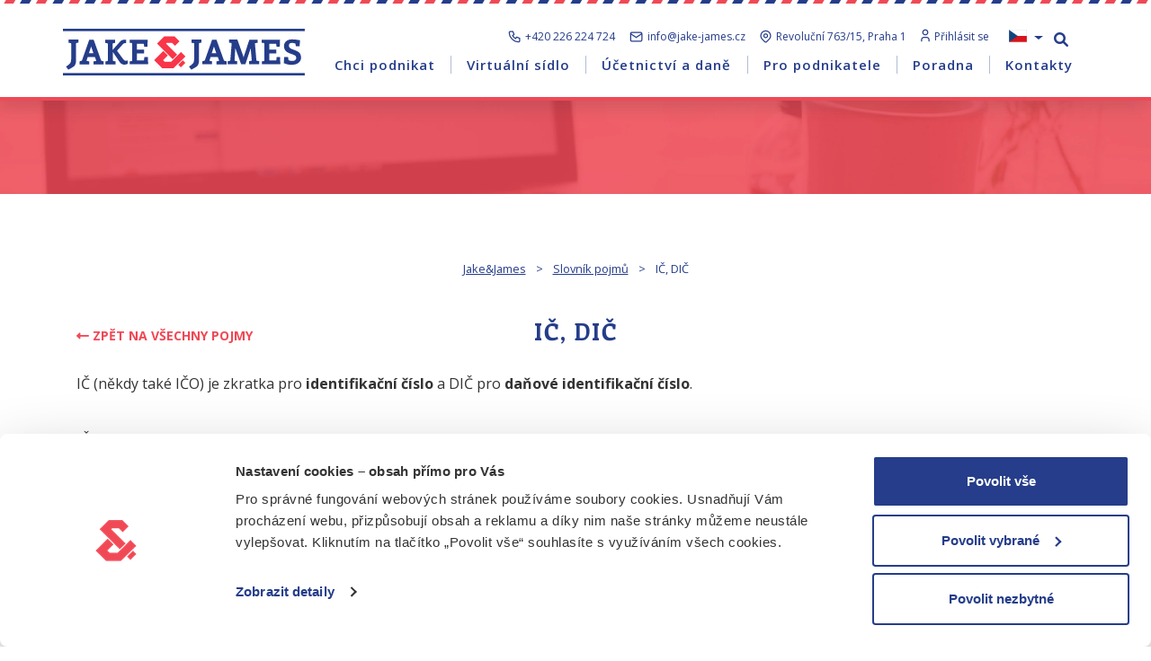

--- FILE ---
content_type: text/html; charset=utf-8
request_url: https://www.jake-james.cz/slovnik-pojmu/ic-dic
body_size: 26810
content:
<!DOCTYPE  html>
<html lang="cs">
<head>
    <meta name="robots" content="index, follow">

    <meta charset="utf-8"/>
    <meta name="viewport" content="width=device-width, initial-scale=1, shrink-to-fit=no"/>


    <meta name="description" content="IČ a DIČ jsou jedněmi ze základních identifikačních znaků společnosti. Jaký je mezi nimi rozdíl a kde je můžete dohledat? Prozradíme v našem slovníku."/>


    <meta name="served-by" content="HaxoCMS v0.9.4"/>
    <meta name="ahrefs-site-verification" content="74d11e1abbd5b378dd4483c29a387cb306478587bf652de55e3cc927341d33fd"/>
    <meta name="google-site-verification" content="RJJZAyVEwj1bxNdNO01Lf2N0KN-Rtb2vpYHFYRcs9lk"/>
    <meta property="og:title" content="IČ, DIČ | Slovník pojmů Jake&amp;James">
    <meta property="og:description" content="IČ a DIČ jsou jedněmi ze základních identifikačních znaků společnosti. Jaký je mezi nimi rozdíl a kde je můžete dohledat? Prozradíme v našem slovníku.">
    <meta property="og:url" content="https://www.jake-james.cz/slovnik-pojmu/ic-dic">
        <meta property="og:type" content="article">
    <meta property="og:site_name" content="Jake&amp;James" />
    <meta property="og:locale" content="cs_CZ" />
                    <meta property="og:image" content="https://www.jake-james.cz/img/og_image_web.webp">


    <link rel="canonical"
          href="https://www.jake-james.cz/slovnik-pojmu/ic-dic"/>

    <link rel="icon" href="/assets/jake-style/imgs/favicon.png"/>


    <title> IČ, DIČ | Slovník pojmů Jake&amp;James </title>
    <link href="/dist/front.bundle.css?v758d38c86e79df140b4c60a03c621edb75362dd1
" rel="stylesheet"/>

    <link rel="preconnect" href="https://fonts.gstatic.com">
    <link href="https://fonts.googleapis.com/css2?family=Enriqueta:wght@400;700&family=Open+Sans:wght@400;600;700&display=swap"
          rel="stylesheet" media="print" onload="this.media='all'">
    <link href="https://cdnjs.cloudflare.com/ajax/libs/font-awesome/6.0.0/css/all.min.css" rel="stylesheet" media="print" onload="this.media='all'">


    <!-- Google ConsentMode -->
    <script data-cookieconsent="ignore">
        window.dataLayer = window.dataLayer || [];

        function gtag() {
            dataLayer.push(arguments);
        }

        gtag("consent", "default", {
            ad_personalization: "denied",
            ad_storage: "denied",
            ad_user_data: "denied",
            analytics_storage: "denied",
            functionality_storage: "denied",
            personalization_storage: "denied",
            security_storage: "granted",
            wait_for_update: 500,
        });
        gtag("set", "ads_data_redaction", true);
        gtag("set", "url_passthrough", false);
    </script>
    <!-- End Google ConsentMode -->
    <!-- Google Tag Manager -->
    <script data-cookieconsent="ignore">(function (w, d, s, l, i) {
            w [l] = w[l] || [];
            w[l].push({
                'gtm.start':
                    new Date().getTime(), event: 'gtm.js'
            });
            var f = d.getElementsByTagName(s)[0],
                j = d.createElement(s), dl = l != 'dataLayer' ? '&l=' + l : '';
            j.async = true;
            j.src =
                'https://www.googletagmanager.com/gtm.js?id=' + i + dl;
            f.parentNode.insertBefore(j, f);
        })(window, document, 'script', 'dataLayer', "GTM-KBWD7LG");</script>
    <!-- End Google Tag Manager -->

    <!-- CookieBot -->
    <style type="text/css">
        a#CybotCookiebotDialogPoweredbyCybot,
        div#CybotCookiebotDialogPoweredByText {
            display: none;
        }

        #CookiebotWidget .CookiebotWidget-body .CookiebotWidget-main-logo {
            display: none;
        }
    </style>
    <script id="Cookiebot" src="https://consent.cookiebot.com/uc.js"
            data-cbid="e23e86dd-1054-4656-9012-1f8ee0d1d3c6" data-blockingmode="auto"
            type="text/javascript"></script>
    <!-- End CookieBot -->

    <script src="/assets/jake-style/js/jquery.min.js"></script>
    <link   rel="stylesheet"
            media="print"
            onload="this.media='all'"
            href="/assets/jake-style/scss/fancybox.css"
    />
    <script type="text/javascript">
        (function(c,l,a,r,i,t,y){
            c[a]=c[a]||function(){(c[a].q=c[a].q||[]).push(arguments)};
            t=l.createElement(r);t.async=1;t.src="https://www.clarity.ms/tag/"+i;
            y=l.getElementsByTagName(r)[0];y.parentNode.insertBefore(t,y);
        })(window, document, "clarity", "script", "t7zlnq09fi");
    </script>
</head>

<body>

        <!-- Google Tag Manager (noscript) -->
        <noscript>
            <iframe src="https://www.googletagmanager.com/ns.html?id=GTM-KBWD7LG"
                    height="0" width="0" style="display:none;visibility:hidden"></iframe>
        </noscript>
        <!-- End Google Tag Manager (noscript) -->


    <div id="jakeMenu">
        <nav class="navbar navbar-expand-lg navbar-light navbarTop fixed-top shadow">
            <div class="container py-2">

                <a class="navbar-brand p-0 p-xl-1 d-lg-none" href="/">

                    <img class="navbar-brand__logo w-100" alt="Jake&James" style="max-height: 36px; max-width: 200px; width: 100%; height: 100%;"
                         src="/assets/jake-style/imgs/logo-svg/jake-james-logo.svg"/>
                </a>


                <button class="navbar-toggler d-lg-none ml-auto" type="button" data-toggle="collapse"
                        data-target="#navbarTop"
                        aria-controls="navbarTop" aria-expanded="false" aria-label="Toggle navigation">
                    <svg class="icon-collapsed" width="18" height="14" viewBox="0 0 18 14" fill="none"
                         xmlns="http://www.w3.org/2000/svg">
                        <path d="M1 1H17M1 7H17M1 13H17" stroke="#253D8A" stroke-width="1.5" stroke-linecap="round"
                              stroke-linejoin="round"></path>
                    </svg>

                    <svg class="icon-expanded" width="14" height="14" viewBox="0 0 14 14" fill="none"
                         xmlns="http://www.w3.org/2000/svg">
                        <path d="M13 1L1 13M1 1L13 13" stroke="white" stroke-width="1.5" stroke-linecap="round"
                              stroke-linejoin="round"></path>
                    </svg>


                    <span class="menu-menu ml-2">Menu</span>
                </button>


                <div class="collapse navbar-collapse d-lg-none" id="navbarTop">

                    <ul class="navbar-nav first-level w-100 text-center mb-2 d-lg-none">

                                    <li class="nav-item dropdown font-weight-semibold text-left">
                                        <a class="nav-link dropdown-toggle"
                                           href=""
                                           id="182"
                                           data-toggle="dropdown"
                                           aria-haspopup="true"
                                           aria-expanded="false"
                                           style="font-size: 16px">Chci podnikat</a>

                                        <div class="dropdown-menu dropdown-menu-center second-level">
                                            <div class="arrow-up"></div>
                                            <ul class="dropdown-menu-Ul list-unstyled">
        <li><a submenu-col-1 class="dropdown-item font-weight-bold pl-4 pr-0 " href="/zalozeni-firmy-online">
                    Založení firmy online
            </a></li>






        <li class="menuLinkType5">
            <ul class="list-unstyled submenuWithLink
submenuWithLinkNoBorder">
                <li><a class="dropdown-item font-weight-bold" href="/prodej-sro">

                            Společnosti na prodej

                    </a></li>
        <li><a class="dropdown-item dropdown-item-type-1" href="/ready-made-sro">
                    Ready-made s.r.o.
            </a></li>



        <li><a class="dropdown-item dropdown-item-type-1" href="/ready-made-a-s">
                    Ready-made a.s.
            </a></li>



        <li><a class="dropdown-item dropdown-item-type-1" href="/evropska-spolecnost-na-prodej">
                    Ready-made SE
            </a></li>



        <li><a class="dropdown-item dropdown-item-type-1" href="/spolecnost-s-registraci-k-dph">
                    Ready-made plátce DPH
            </a></li>



        <li><a class="dropdown-item dropdown-item-type-1" href="/ready-made-agentura-prace">
                    Agentura práce
            </a></li>



        <li><a class="dropdown-item dropdown-item-type-1" href="/starsi-spolecnost-s-historii-bez-zavazku">
                    Společnost s historií bez závazků
            </a></li>




            </ul>
        </li>




        <li class="menuLinkType5">
            <ul class="list-unstyled submenuWithLink
submenuWithLinkNoBorder">
                <li><a class="dropdown-item font-weight-bold" href="/zivnostensky-urad">

                            Živnostenský úřad

                    </a></li>
        <li><a class="dropdown-item dropdown-item-type-1" href="/zalozeni-zivnostenskeho-listu-pro-osvc">
                    Založení živnosti pro OSVČ
            </a></li>



        <li><a class="dropdown-item dropdown-item-type-1" href="/zalozeni-zivnostenskeho-listu-pro-spolecnosti">
                    Založení živnosti pro firmu
            </a></li>




            </ul>
        </li>


        <li><a submenu-col-3 class="dropdown-item font-weight-bold pl-4 pr-0 " href="/zalozeni-odstepny-zavod">
                    Založení odštěpného závodu
            </a></li>




        <li><a submenu-col-3 class="dropdown-item font-weight-bold pl-4 pr-0 " href="/zalozeni-offshore-spolecnosti">
                    Založení firmy v zahraničí
            </a></li>




        <li><a submenu-col-3 class="dropdown-item font-weight-bold pl-4 pr-0 " href="/zalozeni-spolku">
                    Založení spolku
            </a></li>




                                            </ul>
                                        </div>
                                    </li>


                                    <li class="nav-item dropdown font-weight-semibold text-left">
                                        <a class="nav-link dropdown-toggle"
                                           href=""
                                           id="192"
                                           data-toggle="dropdown"
                                           aria-haspopup="true"
                                           aria-expanded="false"
                                           style="font-size: 16px">Virtuální sídlo</a>

                                        <div class="dropdown-menu dropdown-menu-center second-level">
                                            <div class="arrow-up"></div>
                                            <ul class="dropdown-menu-Ul list-unstyled">


        <li class="menuLinkType5">
            <ul class="list-unstyled submenuWithLink
submenuWithLinkNoBorder">
                <li><a class="dropdown-item font-weight-bold" href="/sidlo-pro-spolecnosti">

                            Sídlo pro společnost

                    </a></li>
        <li><a class="dropdown-item dropdown-item-type-1" href="/sidlo-firmy-praha">
                    Virtuální sídlo Praha
            </a></li>



        <li><a class="dropdown-item dropdown-item-type-1" href="/sidlo-firmy-brno">
                    Virtuální sídlo Brno
            </a></li>




            </ul>
        </li>


        <li><a submenu-col-1 class="dropdown-item font-weight-bold pl-4 pr-0 " href="/sidlo-pro-osvc">
                    Sídlo pro OSVČ
            </a></li>




        <li><a submenu-col-2 class="dropdown-item font-weight-bold pl-4 pr-0 " href="/poskytnuti-trvaleho-pobytu">
                    Poskytnutí trvalého pobytu
            </a></li>




        <li><a submenu-col-2 class="dropdown-item font-weight-bold pl-4 pr-0 " href="/konferencni-mistnosti">
                    Pronájem konferenčních místností
            </a></li>




                                            </ul>
                                        </div>
                                    </li>


                                    <li class="nav-item dropdown font-weight-semibold text-left">
                                        <a class="nav-link dropdown-toggle"
                                           href=""
                                           id="200"
                                           data-toggle="dropdown"
                                           aria-haspopup="true"
                                           aria-expanded="false"
                                           style="font-size: 16px">Účetnictví a daně</a>

                                        <div class="dropdown-menu dropdown-menu-center second-level">
                                            <div class="arrow-up"></div>
                                            <ul class="dropdown-menu-Ul list-unstyled">


        <li class="menuLinkType5">
            <ul class="list-unstyled submenuWithLink
submenuWithLinkNoBorder">
                <li><a class="dropdown-item font-weight-bold" href="/vedeni-ucetnictvi">

                            Vedení účetnictví

                    </a></li>
        <li><a class="dropdown-item dropdown-item-type-1" href="/ucetnictvi-pro-spolecnosti">
                    Účetnictví pro firmy
            </a></li>



        <li><a class="dropdown-item dropdown-item-type-1" href="/mzdove-ucetnictvi">
                    Mzdové účetnictví
            </a></li>




            </ul>
        </li>


        <li><a submenu-col-2 class="dropdown-item font-weight-bold pl-4 pr-0 " href="/danove-poradenstvi">
                    Daňové poradenství
            </a></li>




        <li><a submenu-col-2 class="dropdown-item font-weight-bold pl-4 pr-0 " href="/danove-priznani-pro-fyzicke-osoby">
                    Daňové přiznání fyzických osob
            </a></li>




        <li><a submenu-col-2 class="dropdown-item font-weight-bold pl-4 pr-0 " href="/danova-evidence">
                    Daňová evidence pro OSVČ
            </a></li>




                                            </ul>
                                        </div>
                                    </li>


                                    <li class="nav-item dropdown font-weight-semibold text-left">
                                        <a class="nav-link dropdown-toggle"
                                           href=""
                                           id="204"
                                           data-toggle="dropdown"
                                           aria-haspopup="true"
                                           aria-expanded="false"
                                           style="font-size: 16px">Pro podnikatele</a>

                                        <div class="dropdown-menu dropdown-menu-center second-level">
                                            <div class="arrow-up"></div>
                                            <ul class="dropdown-menu-Ul list-unstyled">


        <li class="menuLinkType5">
            <ul class="list-unstyled submenuWithLink
submenuWithLinkNoBorder">
                <li><a class="dropdown-item font-weight-bold" href="/zmeny-v-existujicich-spolecnostech">

                            Změny ve společnostech

                    </a></li>
        <li><a class="dropdown-item dropdown-item-type-1" href="/zmena-sidla-firmy">
                    Změna sídla firmy
            </a></li>



        <li><a class="dropdown-item dropdown-item-type-1" href="/zmena-spolecenske-smlouvy">
                    Změna společenské smlouvy
            </a></li>



        <li><a class="dropdown-item dropdown-item-type-1" href="/prevod-spolecnosti">
                    Převod společnosti
            </a></li>



        <li><a class="dropdown-item dropdown-item-type-1" href="/likvidace-spolecnosti">
                    Likvidace společnosti
            </a></li>



        <li><a class="dropdown-item dropdown-item-type-1" href="/objednani-notarskeho-zapisu">
                    Objednání notářského zápisu
            </a></li>




            </ul>
        </li>




        <li class="menuLinkType5">
            <ul class="list-unstyled submenuWithLink
submenuWithLinkNoBorder">
                <li><a class="dropdown-item font-weight-bold" href="/administrativa">

                            Administrativa

                    </a></li>
        <li><a class="dropdown-item dropdown-item-type-1" href="/usporadani-valne-hromady">
                    Uspořádání valné hromady
            </a></li>



        <li><a class="dropdown-item dropdown-item-type-1" href="/zastupovani-na-uradech">
                    Zastupování na úřadech
            </a></li>



        <li><a class="dropdown-item dropdown-item-type-1" href="/zpracovani-posty">
                    Zpracování pošty
            </a></li>



        <li><a class="dropdown-item dropdown-item-type-1" href="/sprava-datove-schranky">
                    Správa datové schránky
            </a></li>




            </ul>
        </li>


        <li><a submenu-col-3 class="dropdown-item font-weight-bold pl-4 pr-0 " href="/registrace-eori">
                    Registrace k EORI
            </a></li>




        <li><a submenu-col-3 class="dropdown-item font-weight-bold pl-4 pr-0 " href="/registrace-ochranne-znamky">
                    Registrace ochranné známky
            </a></li>




        <li><a submenu-col-3 class="dropdown-item font-weight-bold pl-4 pr-0 " href="/dalsi-sluzby">
                    Další služby
            </a></li>




                                            </ul>
                                        </div>
                                    </li>


                                    <li class="nav-item dropdown font-weight-semibold text-left">
                                        <a class="nav-link dropdown-toggle"
                                           href=""
                                           id="210"
                                           data-toggle="dropdown"
                                           aria-haspopup="true"
                                           aria-expanded="false"
                                           style="font-size: 16px">Poradna</a>

                                        <div class="dropdown-menu dropdown-menu-center second-level">
                                            <div class="arrow-up"></div>
                                            <ul class="dropdown-menu-Ul list-unstyled">


        <li class="menuLinkType5">
            <ul class="list-unstyled submenuWithLink
submenuWithLinkNoBorder">
                <li><a class="dropdown-item font-weight-bold" href="/blog">

                            Blog

                    </a></li>

        <li><a class="dropdown-item dropdown-item-type-1"
               href="/blog/vyhody-s-r-o-oproti-osvc">OSVČ, nebo s.r.o.?</a>
        </li>



        <li><a class="dropdown-item dropdown-item-type-1"
               href="/blog/jak-vymyslet-nazev-nove-spolecnosti">Jak vybrat název firmy?</a>
        </li>



        <li><a class="dropdown-item dropdown-item-type-1"
               href="/blog/jednatel-a-spolecnik-rozdil">Jednatel versus společník</a>
        </li>



        <li><a class="dropdown-item dropdown-item-type-1"
               href="/blog/jak-vybrat-zivnost-druhy-a-obory">Druhy a podmínky živností</a>
        </li>



            </ul>
        </li>


        <li><a submenu-col-2 class="dropdown-item font-weight-bold pl-4 pr-0 " href="/poradna">
                    Časté dotazy
            </a></li>




        <li><a submenu-col-2 class="dropdown-item font-weight-bold pl-4 pr-0 " href="/kontakty-na-urady">
                    Kontakty na úřady
            </a></li>




        <li><a submenu-col-2 class="dropdown-item font-weight-bold pl-4 pr-0 " href="/vzory-dokumentu">
                    Vzory dokumentů
            </a></li>




        <li><a submenu-col-2 class="dropdown-item font-weight-bold pl-4 pr-0 " href="/slovnik-pojmu">
                    Slovník pojmů
            </a></li>





        <li><a submenu-col-2 class="dropdown-item font-weight-bold"
                    href="/kontakt-kancelar-v-praze#kontaktni-formular">Zeptejte se nás</a>
        </li>



                                            </ul>
                                        </div>
                                    </li>


                                    <li class="nav-item dropdown font-weight-semibold text-left">
                                        <a class="nav-link dropdown-toggle"
                                           href=""
                                           id="223"
                                           data-toggle="dropdown"
                                           aria-haspopup="true"
                                           aria-expanded="false"
                                           style="font-size: 16px">Kontakty</a>

                                        <div class="dropdown-menu dropdown-menu-center second-level">
                                            <div class="arrow-up"></div>
                                            <ul class="dropdown-menu-Ul list-unstyled">
        <li><a submenu-col-1 class="dropdown-item font-weight-bold pl-4 pr-0 " href="/kontakt-kancelar-v-praze">
                    Kontakty
            </a></li>




        <li><a submenu-col-1 class="dropdown-item font-weight-bold pl-4 pr-0 " href="/o-nas">
                    O nás
            </a></li>




        <li><a submenu-col-1 class="dropdown-item font-weight-bold pl-4 pr-0 " href="/kontakty/reference">
                    Reference
            </a></li>




        <li><a submenu-col-1 class="dropdown-item font-weight-bold pl-4 pr-0 " href="/napsali-o-nas">
                    Napsali o nás
            </a></li>





        <li><a submenu-col-1 class="dropdown-item font-weight-bold"
                    href="/kariera">Kariéra</a>
        </li>



                                            </ul>
                                        </div>
                                    </li>

                        <li class="nav-item nav-item-lang">
                            <a class="nav-link text-left font-weight-semibold" rel="nofollow" href="https://portal.jake-james.cz/">
                                <svg style="margin-bottom: 4px; margin-left: 4px; margin-right: 4px;" class="mr-2" width="12" height="18" viewBox="0 0 14 20"
                                     fill="none"
                                     xmlns="http://www.w3.org/2000/svg">
                                    <path d="M1 19V17C1 15.9391 1.42143 14.9217 2.17157 14.1716C2.92172 13.4214 3.93913 13 5 13H9C10.0609 13 11.0783 13.4214 11.8284 14.1716C12.5786 14.9217 13 15.9391 13 17V19M3 5C3 6.06087 3.42143 7.07828 4.17157 7.82843C4.92172 8.57857 5.93913 9 7 9C8.06087 9 9.07828 8.57857 9.82843 7.82843C10.5786 7.07828 11 6.06087 11 5C11 3.93913 10.5786 2.92172 9.82843 2.17157C9.07828 1.42143 8.06087 1 7 1C5.93913 1 4.92172 1.42143 4.17157 2.17157C3.42143 2.92172 3 3.93913 3 5Z"
                                          stroke="#253D8A" stroke-width="1.5" stroke-linecap="round"
                                          stroke-linejoin="round"></path>
                                </svg>
                                Přihlásit se</a>
                        </li>
                        <li class="nav-item dropdown font-weight-semibold text-left">
                            <a class="nav-link dropdown-toggle"
                               href=""
                               id=""
                               data-toggle="dropdown"
                               aria-haspopup="true"
                               aria-expanded="false"
                               style="font-size: 16px">
                                <img class="flag-img" height="19" width="19" style="margin-top: -3px; margin-right: 4px;" alt="CS"
                                     src="/assets/jake-style/imgs/navbar/langs/CS.png"/>
                                Změnit jazyk</a>
                            <div class="dropdown-menu dropdown-menu-center second-level">
                                <ul class="dropdown-menu-Ul list-unstyled">
                                    <li class="">
                                        <a class="dropdown-item text-uppercase text-decoration-none" target="_blank"
                                           href="https://www.jake-james.cz">
                                            <img class="flag-img" height="19" width="19" style="margin-top: -3px" alt="CS"
                                                 src="/assets/jake-style/imgs/navbar/langs/CS.png"
                                                 loading="lazy"/>

                                            CS
                                            <svg class="position-absolute"
                                                                              style="right: 12px"
                                                                              width="20" height="20" viewBox="0 0 20 20"
                                                                              fill="none"
                                                                              xmlns="http://www.w3.org/2000/svg">
                                                <path d="M15 1.34C16.5083 2.21085 17.7629 3.46053 18.6398 4.9653C19.5167 6.47007 19.9854 8.17777 19.9994 9.91934C20.0135 11.6609 19.5725 13.376 18.72 14.8947C17.8676 16.4134 16.6332 17.6832 15.1392 18.5783C13.6452 19.4734 11.9434 19.9628 10.2021 19.9981C8.46083 20.0333 6.74055 19.6132 5.21155 18.7792C3.68256 17.9453 2.39787 16.7265 1.48467 15.2435C0.571462 13.7605 0.0614093 12.0647 0.00500011 10.324L0 10L0.00500011 9.676C0.0610032 7.94899 0.563548 6.26596 1.46364 4.79099C2.36373 3.31602 3.63065 2.09945 5.14089 1.25988C6.65113 0.420312 8.35315 -0.013604 10.081 0.000437057C11.8089 0.0144781 13.5036 0.475997 15 1.34ZM13.707 7.293C13.5348 7.12082 13.3057 7.01739 13.0627 7.00211C12.8197 6.98683 12.5794 7.06075 12.387 7.21L12.293 7.293L9 10.585L7.707 9.293L7.613 9.21C7.42058 9.06085 7.18037 8.98702 6.9374 9.00235C6.69444 9.01768 6.46541 9.12112 6.29326 9.29326C6.12112 9.46541 6.01768 9.69444 6.00235 9.9374C5.98702 10.1804 6.06086 10.4206 6.21 10.613L6.293 10.707L8.293 12.707L8.387 12.79C8.56237 12.9261 8.77803 12.9999 9 12.9999C9.22197 12.9999 9.43763 12.9261 9.613 12.79L9.707 12.707L13.707 8.707L13.79 8.613C13.9393 8.4206 14.0132 8.18034 13.9979 7.93732C13.9826 7.69429 13.8792 7.46519 13.707 7.293Z"
                                                      fill="#EF4956"></path>
                                            </svg>
                                        </a>
                                    </li>
                                    <li class="">
                                        <a class="dropdown-item text-uppercase text-decoration-none" target="_blank"
                                           href="https://www.jake-james.com">
                                            <img class="flag-img" height="19" width="19" style="margin-top: -3px" alt="EN"
                                                 src="/assets/jake-style/imgs/navbar/langs/EN.png"
                                                 loading="lazy"/>

                                            EN
                                        </a>
                                    </li>
                                    <li class="">
                                        <a class="dropdown-item text-uppercase text-decoration-none" target="_blank"
                                           href="https://www.jake-james.pl">
                                            <img class="flag-img" height="19" width="19" style="margin-top: -3px" alt="PL"
                                                 src="/assets/jake-style/imgs/navbar/langs/PL.png"
                                                 loading="lazy"/>

                                            PL
                                        </a>
                                    </li>
                                    <li class="">
                                        <a class="dropdown-item text-uppercase text-decoration-none" target="_blank"
                                           href="https://www.jake-james.de">
                                            <img class="flag-img" height="19" width="19" style="margin-top: -3px" alt="DE"
                                                 src="/assets/jake-style/imgs/navbar/langs/DE.png"
                                                 loading="lazy"/>

                                            DE
                                        </a>
                                    </li>
                                </ul>
                            </div>
                        </li>
                        <li id="searchWrapper">
                            <form id="searchForm" method="get">
                                <div class="lupa">
                                    <svg width="18" height="18" viewBox="0 0 18 18" fill="none"
                                         xmlns="http://www.w3.org/2000/svg">
                                        <path d="M16.5 16.5L11.5 11.5M1.5 7.33333C1.5 8.09938 1.65088 8.85792 1.94404 9.56565C2.23719 10.2734 2.66687 10.9164 3.20854 11.4581C3.75022 11.9998 4.39328 12.4295 5.10101 12.7226C5.80875 13.0158 6.56729 13.1667 7.33333 13.1667C8.09938 13.1667 8.85792 13.0158 9.56565 12.7226C10.2734 12.4295 10.9164 11.9998 11.4581 11.4581C11.9998 10.9164 12.4295 10.2734 12.7226 9.56565C13.0158 8.85792 13.1667 8.09938 13.1667 7.33333C13.1667 6.56729 13.0158 5.80875 12.7226 5.10101C12.4295 4.39328 11.9998 3.75022 11.4581 3.20854C10.9164 2.66687 10.2734 2.23719 9.56565 1.94404C8.85792 1.65088 8.09938 1.5 7.33333 1.5C6.56729 1.5 5.80875 1.65088 5.10101 1.94404C4.39328 2.23719 3.75022 2.66687 3.20854 3.20854C2.66687 3.75022 2.23719 4.39328 1.94404 5.10101C1.65088 5.80875 1.5 6.56729 1.5 7.33333Z"
                                              stroke="#253D8A" stroke-width="1.5" stroke-linecap="round"
                                              stroke-linejoin="round"></path>
                                    </svg>
                                </div>
                                <input type="text" placeholder="Vyhledat" id="searchInput">
                            </form>
                            <script>
                                const searchForm = document.getElementById("searchForm");
                                const searchInput = document.getElementById("searchInput");

                                searchForm.addEventListener("submit", function (event) {
                                    // Prevent the default form submission behavior
                                    event.preventDefault();

                                    // Get the value from the input field
                                    const query = searchInput.value;

                                    // Update the form's action attribute based on the input value
                                    searchForm.action = '/search/' + query;

                                    // Submit the form
                                    searchForm.submit();
                                });
                            </script>
                        </li>
                    </ul>
                </div>

                <div class="collapse navbar-collapse position-static d-none d-lg-flex w-100" id="navbarTop">
                    <div class="row nav-wrapper my-3">
                        <div class="col-3 px-0">
                            <a class="navbar-brand p-0" href="/">

                                <img class="navbar-brand__logo img-fluid" alt="Jake&James"
                                     src="/assets/jake-style/imgs/logo-svg/jake-james-logo.svg"
                                     style="height: 52px; width: 100%;"/>
                            </a>
                        </div>
                        <div class="col-9 px-0 h-auto position-static">
                            <div class="row h-100 position-static w-100 ml-0">
                                <div class="lang-block w-100 col-12 px-0">

                                    <div class=" text-right pr-0 d-flex justify-content-end mb-1">
                                        <svg style="margin-top: 2px" width="14" height="14" viewBox="0 0 17 17"
                                             fill="none"
                                             xmlns="http://www.w3.org/2000/svg">
                                            <path d="M3.16667 1.33333H6.5L8.16667 5.49999L6.08333 6.74999C6.9758 8.5596 8.44039 10.0242 10.25 10.9167L11.5 8.83333L15.6667 10.5V13.8333C15.6667 14.2754 15.4911 14.6993 15.1785 15.0118C14.8659 15.3244 14.442 15.5 14 15.5C10.7494 15.3025 7.68346 13.9221 5.38069 11.6193C3.07792 9.31653 1.69754 6.25061 1.5 2.99999C1.5 2.55797 1.67559 2.13404 1.98816 1.82148C2.30072 1.50892 2.72464 1.33333 3.16667 1.33333Z"
                                                  stroke="#253D8A" stroke-width="1.5" stroke-linecap="round"
                                                  stroke-linejoin="round"></path>
                                        </svg>

                                        <a href="tel:+420226224724" class="lang-block__contact"
                                           onclick="dataLayer.push({ '
                                           event':'callConversion','event_category':'Form','event_action':'Click','event_label':'Phone'
                                        })">+420 226 224 724</a>
                                        <svg style="margin-top: 3px" width="15" height="12" viewBox="0 0 18 14"
                                             fill="none"
                                             xmlns="http://www.w3.org/2000/svg">
                                            <path d="M1.5 2.83334C1.5 2.39131 1.67559 1.96739 1.98816 1.65483C2.30072 1.34227 2.72464 1.16667 3.16667 1.16667H14.8333C15.2754 1.16667 15.6993 1.34227 16.0118 1.65483C16.3244 1.96739 16.5 2.39131 16.5 2.83334M1.5 2.83334V11.1667C1.5 11.6087 1.67559 12.0326 1.98816 12.3452C2.30072 12.6577 2.72464 12.8333 3.16667 12.8333H14.8333C15.2754 12.8333 15.6993 12.6577 16.0118 12.3452C16.3244 12.0326 16.5 11.6087 16.5 11.1667V2.83334M1.5 2.83334L9 7.83334L16.5 2.83334"
                                                  stroke="#253D8A" stroke-width="1.5" stroke-linecap="round"
                                                  stroke-linejoin="round"></path>
                                        </svg>

                                        <a href="mailto:info@jake-james.cz"
                                           class="lang-block__contact">info@jake-james.cz</a>
                                        <svg style="margin-top: 1px" width="13" height="15" viewBox="0 0 16 18"
                                             fill="none"
                                             xmlns="http://www.w3.org/2000/svg">
                                            <path d="M5.49992 8.16666C5.49992 8.8297 5.76331 9.46559 6.23215 9.93443C6.70099 10.4033 7.33688 10.6667 7.99992 10.6667C8.66296 10.6667 9.29884 10.4033 9.76769 9.93443C10.2365 9.46559 10.4999 8.8297 10.4999 8.16666C10.4999 7.50362 10.2365 6.86774 9.76769 6.3989C9.29884 5.93005 8.66296 5.66666 7.99992 5.66666C7.33688 5.66666 6.70099 5.93005 6.23215 6.3989C5.76331 6.86774 5.49992 7.50362 5.49992 8.16666Z"
                                                  stroke="#253D8A" stroke-width="1.5" stroke-linecap="round"
                                                  stroke-linejoin="round"></path>
                                            <path d="M12.7141 12.8808L9.17825 16.4166C8.86574 16.7288 8.44207 16.9042 8.00034 16.9042C7.5586 16.9042 7.13493 16.7288 6.82242 16.4166L3.28576 12.8808C2.35344 11.9484 1.71853 10.7605 1.46133 9.46734C1.20412 8.17414 1.33616 6.83372 1.84076 5.61556C2.34535 4.39741 3.19984 3.35624 4.29616 2.62371C5.39248 1.89118 6.68139 1.5002 7.99992 1.5002C9.31845 1.5002 10.6074 1.89118 11.7037 2.62371C12.8 3.35624 13.6545 4.39741 14.1591 5.61556C14.6637 6.83372 14.7957 8.17414 14.5385 9.46734C14.2813 10.7605 13.6464 11.9484 12.7141 12.8808Z"
                                                  stroke="#253D8A" stroke-width="1.5" stroke-linecap="round"
                                                  stroke-linejoin="round"></path>
                                        </svg>

                                        <a href="https://www.google.com/maps/place/Jake%26James+Accounting+s.r.o./@50.068791,14.4556767,14z/data=!4m8!1m2!2m1!1sjake%26james+accounting+s.r.o!3m4!1s0x470b94ea0a17d2ad:0x523f2213e9b2cfa9!8m2!3d50.091327!4d14.4274423"
                                           target="_blank" class="lang-block__contact text-primary">Revoluční 763/15,
                                            Praha
                                            1</a>
                                        <svg width="10" height="15" viewBox="0 0 12 18" fill="none"
                                             xmlns="http://www.w3.org/2000/svg">
                                            <path d="M1 16.5V14.8333C1 13.9493 1.35119 13.1014 1.97631 12.4763C2.60143 11.8512 3.44928 11.5 4.33333 11.5H7.66667C8.55072 11.5 9.39857 11.8512 10.0237 12.4763C10.6488 13.1014 11 13.9493 11 14.8333V16.5M2.66667 4.83333C2.66667 5.71739 3.01786 6.56523 3.64298 7.19036C4.2681 7.81548 5.11594 8.16667 6 8.16667C6.88405 8.16667 7.7319 7.81548 8.35702 7.19036C8.98214 6.56523 9.33333 5.71739 9.33333 4.83333C9.33333 3.94928 8.98214 3.10143 8.35702 2.47631C7.7319 1.85119 6.88405 1.5 6 1.5C5.11594 1.5 4.2681 1.85119 3.64298 2.47631C3.01786 3.10143 2.66667 3.94928 2.66667 4.83333Z"
                                                  stroke="#253D8A" stroke-width="1.5" stroke-linecap="round"
                                                  stroke-linejoin="round"></path>
                                        </svg>

                                        <a href="https://portal.jake-james.cz/"
                                           target="_blank" class="lang-block__contact text-primary">
                                            Přihlásit se
                                        </a>


                                        <div class="btn-group" role="group" aria-label="Jazykové mutace">
                                            <div class="dropdown">
                                                <button class="dropdown-toggle bg-white border-0 text-primary"
                                                        type="button"
                                                        id="dropdownMenuButton"
                                                        data-toggle="dropdown" aria-haspopup="true"
                                                        aria-expanded="false">
                                                    <img class="flag-img" height="20px" width="20px"
                                                         style="margin-bottom: 3px; margin-top: -8px;" alt="CS"
                                                         src="/assets/jake-style/imgs/navbar/langs/CS.png"/>
                                                </button>
                                                <div class="dropdown-menu p-1" style="min-width: auto!important; z-index: 10000000000000000;"
                                                     aria-labelledby="dropdownMenuButton">
                                                    <a class="dropdown-item text-sm p-1
                             text-secondary " target="_blank"
                                                                                           href="https://www.jake-james.cz">
                                                        <img class="flag-img" height="19" width="19" style="margin-top: -3px" alt="CS"
                                                             src="/assets/jake-style/imgs/navbar/langs/CS.png"
                                                             loading="lazy"/>
                                                        CS</a>
                                                    <a class="dropdown-item text-sm p-1
                             text-primary " target="_blank"
                                                                                           href="https://www.jake-james.com">
                                                        <img class="flag-img" height="19" width="19" style="margin-top: -3px" alt="EN"
                                                             src="/assets/jake-style/imgs/navbar/langs/EN.png"
                                                             loading="lazy"/>
                                                        EN</a>
                                                    <a class="dropdown-item text-sm p-1
                             text-primary " target="_blank"
                                                                                           href="https://www.jake-james.pl">
                                                        <img class="flag-img" height="19" width="19" style="margin-top: -3px" alt="PL"
                                                             src="/assets/jake-style/imgs/navbar/langs/PL.png"
                                                             loading="lazy"/>
                                                        PL</a>
                                                    <a class="dropdown-item text-sm p-1
                             text-primary " target="_blank"
                                                                                           href="https://www.jake-james.de">
                                                        <img class="flag-img" height="19" width="19" style="margin-top: -3px" alt="DE"
                                                             src="/assets/jake-style/imgs/navbar/langs/DE.png"
                                                             loading="lazy"/>
                                                        DE</a>

                                                </div>
                                            </div>
                                        </div>

<div id="menuSearchPC">
    <div class="dropdown dropleft">
        <button class="dropdown-toggle bg-transparent border-none" type="button" id="dropdawnPCSearchBtn" data-toggle="dropdown" aria-haspopup="true" aria-expanded="false">
            <i id="PCsearchFormSearchIcon"
               class="fa-solid fa-magnifying-glass fa-md mt-auto mb-auto text-primary" style=""
               :style="backgroundStyle"></i>
        </button>
        <div class="dropdown-menu px-2" aria-labelledby="dropdawnPCSearchBtn">
            <div class="arrow"></div>
            <form class="d-flex" id="PCsearchForm">
                <div class="d-flex pl-2 pr-1 bg-gray" :style="backgroundStyle">
                    <i class="fa-solid fa-magnifying-glass fa-sm mt-auto mb-auto text-primary" style=""
                    ></i>
                </div>
                <input type="text"
                       id="PCsearchFormSearchSlug"
                       class="border-0 text-primary bg-gray py-2"
                       placeholder="Vyhledat"
                       style="right: 24px; top: 5px; font-size: 14px"
                >
                <button type="reset" id="PCsearchFormResetBtn" class="px-1 m-0 border-0 bg-gray"
                        style=" cursor: pointer"
                        :style="backgroundStyle">
                    <i id="SearchResetIcon" class="fa-solid fa-xmark fa-xs text-primary"></i>
                </button>
                <button type="submit" class="btn btn-sm btn-secondary ml-2">Hledat</button>
            </form>
        </div>
    </div>
</div>

<script>
    const checkClearIcon = (query) => {
        const resetIcon = document.getElementById('SearchResetIcon');
        if(query){
            resetIcon.style.opacity = 1;
        }else{
            resetIcon.style.opacity = 0;
        }
    }

    document.getElementById('PCsearchForm').addEventListener('submit', function (e) {
        e.preventDefault(); // zabrání odeslání formuláře klasickým způsobem
        const query = document.getElementById('PCsearchFormSearchSlug').value.trim();
        console.log(query);
        if (query) {
            window.location.href = '/search/' + encodeURIComponent(query);
        }
    });
    document.getElementById('PCsearchFormSearchSlug').addEventListener('input', function (e) {
        checkClearIcon(e.target.value.trim());
    });
    document.getElementById('PCsearchFormResetBtn').addEventListener('click', function (e) {
        checkClearIcon('');
    });
    checkClearIcon('');
</script>                                    </div>
                                </div>


                                <div class="w-100 col-12 first-level-wrapper position-static px-0">
                                    <ul class=" navbar-nav first-level w-100 text-left pt-0" style="z-index: 100">

                                                    <li class="nav-item dropdown flex-grow-1 font-weight-semibold text-center"
                                                        style="position: static !important;">
                                                        <div class="nav-link dropdown-toggle pt-0 px-0 dropdown-trigger"
                                                             href="" id="182"
                                                             style="font-size: 15px; height: 47px; cursor: pointer;">Chci podnikat</div>
                                                        <div class="arrow-up-submenu-big"></div>
                                                        <div class="dropdown-menu dropdown-menu-center second-level shadow submenu-big">
                                                            <div class="container-lg text-center p-0">
                                                                <ul class="list-unstyled list-group list-group-horizontal-lg w-100 pb-3">

    <li  style="width: 27%">

        <div class="bg-light mt-3">
            <div class="p-4 text-left">
                <a href="/zalozeni-firmy-online"
                   class="text-underline service-link font-weight-bold w-100 text-nowrap"
                   style="font-size: 14px;"> Založte si s.r.o. online</a>
                <p class="my-3 text-left font-weight-normal"
                   style="font-size: 12px !important; line-height: 1rem !important;">
                    Jen pár kliknutí a&nbsp;podnikáte. Získejte společnost na míru online od 6&nbsp;993 Kč s&nbsp;garancí založení do 3&nbsp;dnů.
                </p>
                <a
                        href="/zalozeni-firmy-online"
                        class="btn btn-sm btn-secondary w-100">Chci založit firmu</a>
            </div>
        </div>
    </li>

    <li  style="width: 24%">
        <ul class="list-unstyled text-left mt-3">
        <li><a submenu-col-1 class="dropdown-item font-weight-bold pl-4 pr-0 " href="/zalozeni-firmy-online">
                    Založení firmy online
            </a></li>






        <li class="menuLinkType5">
            <ul class="list-unstyled submenuWithLink
submenuWithLinkNoBorder">
                <li><a class="dropdown-item font-weight-bold" href="/prodej-sro">

                            Společnosti na prodej

                    </a></li>
        <li><a class="dropdown-item dropdown-item-type-1" href="/ready-made-sro">
                    Ready-made s.r.o.
            </a></li>



        <li><a class="dropdown-item dropdown-item-type-1" href="/ready-made-a-s">
                    Ready-made a.s.
            </a></li>



        <li><a class="dropdown-item dropdown-item-type-1" href="/evropska-spolecnost-na-prodej">
                    Ready-made SE
            </a></li>



        <li><a class="dropdown-item dropdown-item-type-1" href="/spolecnost-s-registraci-k-dph">
                    Ready-made plátce DPH
            </a></li>



        <li><a class="dropdown-item dropdown-item-type-1" href="/ready-made-agentura-prace">
                    Agentura práce
            </a></li>



        <li><a class="dropdown-item dropdown-item-type-1" href="/starsi-spolecnost-s-historii-bez-zavazku">
                    Společnost s historií bez závazků
            </a></li>




            </ul>
        </li>


        </ul>
    </li>

    <li  style="width: 24%">
        <ul class="list-unstyled text-left mt-3">


        <li class="menuLinkType5">
            <ul class="list-unstyled submenuWithLink
submenuWithLinkNoBorder">
                <li><a class="dropdown-item font-weight-bold" href="/zivnostensky-urad">

                            Živnostenský úřad

                    </a></li>
        <li><a class="dropdown-item dropdown-item-type-1" href="/zalozeni-zivnostenskeho-listu-pro-osvc">
                    Založení živnosti pro OSVČ
            </a></li>



        <li><a class="dropdown-item dropdown-item-type-1" href="/zalozeni-zivnostenskeho-listu-pro-spolecnosti">
                    Založení živnosti pro firmu
            </a></li>




            </ul>
        </li>


        </ul>
    </li>
    <li  style="width: 24%">
        <ul class="list-unstyled text-left mt-3">
        <li><a submenu-col-3 class="dropdown-item font-weight-bold pl-4 pr-0 " href="/zalozeni-odstepny-zavod">
                    Založení odštěpného závodu
            </a></li>




        <li><a submenu-col-3 class="dropdown-item font-weight-bold pl-4 pr-0 " href="/zalozeni-offshore-spolecnosti">
                    Založení firmy v zahraničí
            </a></li>




        <li><a submenu-col-3 class="dropdown-item font-weight-bold pl-4 pr-0 " href="/zalozeni-spolku">
                    Založení spolku
            </a></li>




        </ul>
    </li>
                                                                </ul>
                                                            </div>
                                                        </div>
                                                    </li>


                                                    <li class="nav-item dropdown flex-grow-1 font-weight-semibold text-center"
                                                        style="position: static !important;">
                                                        <div class="nav-link dropdown-toggle pt-0 px-0 dropdown-trigger"
                                                             href="" id="192"
                                                             style="font-size: 15px; height: 47px; cursor: pointer;">Virtuální sídlo</div>
                                                        <div class="arrow-up-submenu-big"></div>
                                                        <div class="dropdown-menu dropdown-menu-center second-level shadow submenu-big">
                                                            <div class="container-lg text-center p-0">
                                                                <ul class="list-unstyled list-group list-group-horizontal-lg w-100 pb-3">

    <li  style="width: 27%">

        <div class="bg-light mt-3">
            <div class="p-4 text-left">
                <a href="/sidlo-pro-spolecnosti"
                   class="text-underline service-link font-weight-bold w-100 text-nowrap"
                   style="font-size: 14px;"> Získejte virtuální sídlo</a>
                <p class="my-3 text-left font-weight-normal"
                   style="font-size: 12px !important; line-height: 1rem !important;">
                    Adresa v&nbsp;Praze nebo Brně do 1&nbsp;dne již od 135 Kč měsíčně – včetně souhlasu se sídlem a&nbsp;zpracování pošty.
                </p>
                <a
                        href="/sidlo-pro-spolecnosti"
                        class="btn btn-sm btn-secondary w-100">Chci virtuální sídlo</a>
            </div>
        </div>
    </li>

    <li  style="width: 24%">
        <ul class="list-unstyled text-left mt-3">


        <li class="menuLinkType5">
            <ul class="list-unstyled submenuWithLink
submenuWithLinkNoBorder">
                <li><a class="dropdown-item font-weight-bold" href="/sidlo-pro-spolecnosti">

                            Sídlo pro společnost

                    </a></li>
        <li><a class="dropdown-item dropdown-item-type-1" href="/sidlo-firmy-praha">
                    Virtuální sídlo Praha
            </a></li>



        <li><a class="dropdown-item dropdown-item-type-1" href="/sidlo-firmy-brno">
                    Virtuální sídlo Brno
            </a></li>




            </ul>
        </li>


        <li><a submenu-col-1 class="dropdown-item font-weight-bold pl-4 pr-0 " href="/sidlo-pro-osvc">
                    Sídlo pro OSVČ
            </a></li>




        </ul>
    </li>

    <li  style="width: 24%">
        <ul class="list-unstyled text-left mt-3">
        <li><a submenu-col-2 class="dropdown-item font-weight-bold pl-4 pr-0 " href="/poskytnuti-trvaleho-pobytu">
                    Poskytnutí trvalého pobytu
            </a></li>




        <li><a submenu-col-2 class="dropdown-item font-weight-bold pl-4 pr-0 " href="/konferencni-mistnosti">
                    Pronájem konferenčních místností
            </a></li>




        </ul>
    </li>
                                                                </ul>
                                                            </div>
                                                        </div>
                                                    </li>


                                                    <li class="nav-item dropdown flex-grow-1 font-weight-semibold text-center"
                                                        style="position: static !important;">
                                                        <div class="nav-link dropdown-toggle pt-0 px-0 dropdown-trigger"
                                                             href="" id="200"
                                                             style="font-size: 15px; height: 47px; cursor: pointer;">Účetnictví a daně</div>
                                                        <div class="arrow-up-submenu-big"></div>
                                                        <div class="dropdown-menu dropdown-menu-center second-level shadow submenu-big">
                                                            <div class="container-lg text-center p-0">
                                                                <ul class="list-unstyled list-group list-group-horizontal-lg w-100 pb-3">

    <li  style="width: 27%">

        <div class="bg-light mt-3">
            <div class="p-4 text-left">
                <a href="/vedeni-ucetnictvi"
                   class="text-underline service-link font-weight-bold w-100 text-nowrap"
                   style="font-size: 14px;"> Svěřte účetnictví odborníkům</a>
                <p class="my-3 text-left font-weight-normal"
                   style="font-size: 12px !important; line-height: 1rem !important;">
                    Zbavte se papírování a&nbsp;věnujte se naplno svému byznysu. Ušetřete čas i&nbsp;peníze díky outsourcingu účetnictví. 
                </p>
                <a
                        href="/vedeni-ucetnictvi"
                        class="btn btn-sm btn-secondary w-100">Mám zájem o vedení účetnictví</a>
            </div>
        </div>
    </li>

    <li  style="width: 24%">
        <ul class="list-unstyled text-left mt-3">


        <li class="menuLinkType5">
            <ul class="list-unstyled submenuWithLink
submenuWithLinkNoBorder">
                <li><a class="dropdown-item font-weight-bold" href="/vedeni-ucetnictvi">

                            Vedení účetnictví

                    </a></li>
        <li><a class="dropdown-item dropdown-item-type-1" href="/ucetnictvi-pro-spolecnosti">
                    Účetnictví pro firmy
            </a></li>



        <li><a class="dropdown-item dropdown-item-type-1" href="/mzdove-ucetnictvi">
                    Mzdové účetnictví
            </a></li>




            </ul>
        </li>


        </ul>
    </li>

    <li  style="width: 24%">
        <ul class="list-unstyled text-left mt-3">
        <li><a submenu-col-2 class="dropdown-item font-weight-bold pl-4 pr-0 " href="/danove-poradenstvi">
                    Daňové poradenství
            </a></li>




        <li><a submenu-col-2 class="dropdown-item font-weight-bold pl-4 pr-0 " href="/danove-priznani-pro-fyzicke-osoby">
                    Daňové přiznání fyzických osob
            </a></li>




        <li><a submenu-col-2 class="dropdown-item font-weight-bold pl-4 pr-0 " href="/danova-evidence">
                    Daňová evidence pro OSVČ
            </a></li>




        </ul>
    </li>
                                                                </ul>
                                                            </div>
                                                        </div>
                                                    </li>


                                                    <li class="nav-item dropdown flex-grow-1 font-weight-semibold text-center"
                                                        style="position: static !important;">
                                                        <div class="nav-link dropdown-toggle pt-0 px-0 dropdown-trigger"
                                                             href="" id="204"
                                                             style="font-size: 15px; height: 47px; cursor: pointer;">Pro podnikatele</div>
                                                        <div class="arrow-up-submenu-big"></div>
                                                        <div class="dropdown-menu dropdown-menu-center second-level shadow submenu-big">
                                                            <div class="container-lg text-center p-0">
                                                                <ul class="list-unstyled list-group list-group-horizontal-lg w-100 pb-3">

    <li  style="width: 27%">

        <div class="bg-light mt-3">
            <div class="p-4 text-left">
                <a href="/zmeny-v-existujicich-spolecnostech"
                   class="text-underline service-link font-weight-bold w-100 text-nowrap"
                   style="font-size: 14px;"> Čas na změnu? Vyřídíme to</a>
                <p class="my-3 text-left font-weight-normal"
                   style="font-size: 12px !important; line-height: 1rem !important;">
                    Zajistíme pro Vás úpravu společenské smlouvy, změnu sídla, likvidaci či převod společnosti a&nbsp;mnoho dalšího.
                </p>
                <a
                        href="/zmeny-v-existujicich-spolecnostech"
                        class="btn btn-sm btn-secondary w-100">Chci provést změnu ve firmě</a>
            </div>
        </div>
    </li>

    <li  style="width: 24%">
        <ul class="list-unstyled text-left mt-3">


        <li class="menuLinkType5">
            <ul class="list-unstyled submenuWithLink
submenuWithLinkNoBorder">
                <li><a class="dropdown-item font-weight-bold" href="/zmeny-v-existujicich-spolecnostech">

                            Změny ve společnostech

                    </a></li>
        <li><a class="dropdown-item dropdown-item-type-1" href="/zmena-sidla-firmy">
                    Změna sídla firmy
            </a></li>



        <li><a class="dropdown-item dropdown-item-type-1" href="/zmena-spolecenske-smlouvy">
                    Změna společenské smlouvy
            </a></li>



        <li><a class="dropdown-item dropdown-item-type-1" href="/prevod-spolecnosti">
                    Převod společnosti
            </a></li>



        <li><a class="dropdown-item dropdown-item-type-1" href="/likvidace-spolecnosti">
                    Likvidace společnosti
            </a></li>



        <li><a class="dropdown-item dropdown-item-type-1" href="/objednani-notarskeho-zapisu">
                    Objednání notářského zápisu
            </a></li>




            </ul>
        </li>


        </ul>
    </li>

    <li  style="width: 24%">
        <ul class="list-unstyled text-left mt-3">


        <li class="menuLinkType5">
            <ul class="list-unstyled submenuWithLink
submenuWithLinkNoBorder">
                <li><a class="dropdown-item font-weight-bold" href="/administrativa">

                            Administrativa

                    </a></li>
        <li><a class="dropdown-item dropdown-item-type-1" href="/usporadani-valne-hromady">
                    Uspořádání valné hromady
            </a></li>



        <li><a class="dropdown-item dropdown-item-type-1" href="/zastupovani-na-uradech">
                    Zastupování na úřadech
            </a></li>



        <li><a class="dropdown-item dropdown-item-type-1" href="/zpracovani-posty">
                    Zpracování pošty
            </a></li>



        <li><a class="dropdown-item dropdown-item-type-1" href="/sprava-datove-schranky">
                    Správa datové schránky
            </a></li>




            </ul>
        </li>


        </ul>
    </li>
    <li  style="width: 24%">
        <ul class="list-unstyled text-left mt-3">
        <li><a submenu-col-3 class="dropdown-item font-weight-bold pl-4 pr-0 " href="/registrace-eori">
                    Registrace k EORI
            </a></li>




        <li><a submenu-col-3 class="dropdown-item font-weight-bold pl-4 pr-0 " href="/registrace-ochranne-znamky">
                    Registrace ochranné známky
            </a></li>




        <li><a submenu-col-3 class="dropdown-item font-weight-bold pl-4 pr-0 " href="/dalsi-sluzby">
                    Další služby
            </a></li>




        </ul>
    </li>
                                                                </ul>
                                                            </div>
                                                        </div>
                                                    </li>


                                                    <li class="nav-item dropdown flex-grow-1 font-weight-semibold text-center"
                                                        style="position: static !important;">
                                                        <div class="nav-link dropdown-toggle pt-0 px-0 dropdown-trigger"
                                                             href="" id="210"
                                                             style="font-size: 15px; height: 47px; cursor: pointer;">Poradna</div>
                                                        <div class="arrow-up-submenu-big"></div>
                                                        <div class="dropdown-menu dropdown-menu-center second-level shadow submenu-big">
                                                            <div class="container-lg text-center p-0">
                                                                <ul class="list-unstyled list-group list-group-horizontal-lg w-100 pb-3">

    <li  style="width: 27%">

        <div class="bg-light mt-3">
            <div class="p-4 text-left">
                <a href="/blog"
                   class="text-underline service-link font-weight-bold w-100 text-nowrap"
                   style="font-size: 14px;"> Přečtěte si blog</a>
                <p class="my-3 text-left font-weight-normal"
                   style="font-size: 12px !important; line-height: 1rem !important;">
                    Prohlédněte si užitečné tipy z&nbsp;oblasti podnikání, účetnictví a&nbsp;daní. Posuňte svůj byznys na novou úroveň.
                </p>
                <a
                        href="/blog"
                        class="btn btn-sm btn-secondary w-100">Zobrazit články</a>
            </div>
        </div>
    </li>

    <li  style="width: 24%">
        <ul class="list-unstyled text-left mt-3">


        <li class="menuLinkType5">
            <ul class="list-unstyled submenuWithLink
submenuWithLinkNoBorder">
                <li><a class="dropdown-item font-weight-bold" href="/blog">

                            Blog

                    </a></li>

        <li><a class="dropdown-item dropdown-item-type-1"
               href="/blog/vyhody-s-r-o-oproti-osvc">OSVČ, nebo s.r.o.?</a>
        </li>



        <li><a class="dropdown-item dropdown-item-type-1"
               href="/blog/jak-vymyslet-nazev-nove-spolecnosti">Jak vybrat název firmy?</a>
        </li>



        <li><a class="dropdown-item dropdown-item-type-1"
               href="/blog/jednatel-a-spolecnik-rozdil">Jednatel versus společník</a>
        </li>



        <li><a class="dropdown-item dropdown-item-type-1"
               href="/blog/jak-vybrat-zivnost-druhy-a-obory">Druhy a podmínky živností</a>
        </li>



            </ul>
        </li>


        </ul>
    </li>

    <li  style="width: 24%">
        <ul class="list-unstyled text-left mt-3">
        <li><a submenu-col-2 class="dropdown-item font-weight-bold pl-4 pr-0 " href="/poradna">
                    Časté dotazy
            </a></li>




        <li><a submenu-col-2 class="dropdown-item font-weight-bold pl-4 pr-0 " href="/kontakty-na-urady">
                    Kontakty na úřady
            </a></li>




        <li><a submenu-col-2 class="dropdown-item font-weight-bold pl-4 pr-0 " href="/vzory-dokumentu">
                    Vzory dokumentů
            </a></li>




        <li><a submenu-col-2 class="dropdown-item font-weight-bold pl-4 pr-0 " href="/slovnik-pojmu">
                    Slovník pojmů
            </a></li>





        <li><a submenu-col-2 class="dropdown-item font-weight-bold"
                    href="/kontakt-kancelar-v-praze#kontaktni-formular">Zeptejte se nás</a>
        </li>



        </ul>
    </li>
                                                                </ul>
                                                            </div>
                                                        </div>
                                                    </li>


                                                    <li class="nav-item dropdown flex-grow-1 font-weight-semibold text-center"
                                                        style="position: static !important;">
                                                        <div class="nav-link dropdown-toggle pt-0 px-0 dropdown-trigger"
                                                             href="" id="223"
                                                             style="font-size: 15px; height: 47px; cursor: pointer;">Kontakty</div>
                                                        <div class="arrow-up-submenu-big"></div>
                                                        <div class="dropdown-menu dropdown-menu-center second-level shadow submenu-big">
                                                            <div class="container-lg text-center p-0">
                                                                <ul class="list-unstyled list-group list-group-horizontal-lg w-100 pb-3">

    <li  style="width: 27%">

        <div class="bg-light mt-3">
            <div class="p-4 text-left">
                <a href="/kontakt-kancelar-v-praze"
                   class="text-underline service-link font-weight-bold w-100 text-nowrap"
                   style="font-size: 14px;"> Ozvěte se nám</a>
                <p class="my-3 text-left font-weight-normal"
                   style="font-size: 12px !important; line-height: 1rem !important;">
                    Potřebujete pomoct s&nbsp;byznysem? Zaujala Vás některá z&nbsp;našich služeb? Naši experti jsou Vám k&nbsp;dispozici.
                </p>
                <a
                        href="/kontakt-kancelar-v-praze"
                        class="btn btn-sm btn-secondary w-100">Přejít na kontakty</a>
            </div>
        </div>
    </li>

    <li  style="width: 24%">
        <ul class="list-unstyled text-left mt-3">
        <li><a submenu-col-1 class="dropdown-item font-weight-bold pl-4 pr-0 " href="/kontakt-kancelar-v-praze">
                    Kontakty
            </a></li>




        <li><a submenu-col-1 class="dropdown-item font-weight-bold pl-4 pr-0 " href="/o-nas">
                    O nás
            </a></li>




        <li><a submenu-col-1 class="dropdown-item font-weight-bold pl-4 pr-0 " href="/kontakty/reference">
                    Reference
            </a></li>




        <li><a submenu-col-1 class="dropdown-item font-weight-bold pl-4 pr-0 " href="/napsali-o-nas">
                    Napsali o nás
            </a></li>





        <li><a submenu-col-1 class="dropdown-item font-weight-bold"
                    href="/kariera">Kariéra</a>
        </li>



        </ul>
    </li>
    <li class="w-50 bg__light-blue">
        <div class="row">
            <a href="https://goo.gl/maps/eZk1DyPFfnV7Ar3m7" target="_blank" class="col-5">
                <img  style="width: 200px;" loading="lazy" alt="kontakt" src="/assets/jake-style/imgs/navbar/kontakt.png">
            </a>
            <ul class="list-unstyled text-left col-7 pl-4">
                <li><span class="font-weight-bold">Jake&James Accounting s.r.o.</span>
                </li>
                <li class="mt-3">
                    <svg width="17" height="17" viewBox="0 0 17 17" fill="none" xmlns="http://www.w3.org/2000/svg">
                        <path d="M3.16667 1.33337H6.5L8.16667 5.50004L6.08333 6.75004C6.9758 8.55965 8.44039 10.0242 10.25 10.9167L11.5 8.83337L15.6667 10.5V13.8334C15.6667 14.2754 15.4911 14.6993 15.1785 15.0119C14.8659 15.3244 14.442 15.5 14 15.5C10.7494 15.3025 7.68346 13.9221 5.38069 11.6193C3.07792 9.31658 1.69754 6.25065 1.5 3.00004C1.5 2.55801 1.67559 2.13409 1.98816 1.82153C2.30072 1.50897 2.72464 1.33337 3.16667 1.33337Z"
                              stroke="#253D8A" stroke-width="1.5" stroke-linecap="round" stroke-linejoin="round"></path>
                    </svg>
                    <a href="tel:+420226224724" class="pl-1" style="font-size: 14px;">+420 226 224 724</a></li>
                <li class="mt-2">
                    <svg width="18" height="14" viewBox="0 0 18 14" fill="none" xmlns="http://www.w3.org/2000/svg">
                        <path d="M1.5 2.83329C1.5 2.39127 1.67559 1.96734 1.98816 1.65478C2.30072 1.34222 2.72464 1.16663 3.16667 1.16663H14.8333C15.2754 1.16663 15.6993 1.34222 16.0118 1.65478C16.3244 1.96734 16.5 2.39127 16.5 2.83329M1.5 2.83329V11.1666C1.5 11.6087 1.67559 12.0326 1.98816 12.3451C2.30072 12.6577 2.72464 12.8333 3.16667 12.8333H14.8333C15.2754 12.8333 15.6993 12.6577 16.0118 12.3451C16.3244 12.0326 16.5 11.6087 16.5 11.1666V2.83329M1.5 2.83329L9 7.83329L16.5 2.83329"
                              stroke="#253D8A" stroke-width="1.5" stroke-linecap="round" stroke-linejoin="round"></path>
                    </svg>
                    <a href="mailto:info@jake-james.cz" class="pl-1" style="font-size: 14px;">info@jake-james.cz</a></li>
                <li class="mt-2">
                    <svg width="16" height="18" viewBox="0 0 16 18" fill="none" xmlns="http://www.w3.org/2000/svg">
                        <path d="M5.50016 8.16671C5.50016 8.82975 5.76355 9.46564 6.2324 9.93448C6.70124 10.4033 7.33712 10.6667 8.00016 10.6667C8.6632 10.6667 9.29909 10.4033 9.76793 9.93448C10.2368 9.46564 10.5002 8.82975 10.5002 8.16671C10.5002 7.50367 10.2368 6.86778 9.76793 6.39894C9.29909 5.9301 8.6632 5.66671 8.00016 5.66671C7.33712 5.66671 6.70124 5.9301 6.2324 6.39894C5.76355 6.86778 5.50016 7.50367 5.50016 8.16671Z"
                              stroke="#253D8A" stroke-width="1.5" stroke-linecap="round" stroke-linejoin="round"></path>
                        <path d="M12.7143 12.8808L9.1785 16.4167C8.86599 16.7289 8.44232 16.9042 8.00058 16.9042C7.55885 16.9042 7.13518 16.7289 6.82267 16.4167L3.286 12.8808C2.35368 11.9485 1.71878 10.7606 1.46157 9.46739C1.20437 8.17419 1.33641 6.83376 1.841 5.61561C2.3456 4.39746 3.20008 3.35628 4.2964 2.62376C5.39272 1.89123 6.68164 1.50024 8.00017 1.50024C9.31869 1.50024 10.6076 1.89123 11.7039 2.62376C12.8003 3.35628 13.6547 4.39746 14.1593 5.61561C14.6639 6.83376 14.796 8.17419 14.5388 9.46739C14.2816 10.7606 13.6466 11.9485 12.7143 12.8808Z"
                              stroke="#253D8A" stroke-width="1.5" stroke-linecap="round" stroke-linejoin="round"></path>
                    </svg>
                    <a href="https://goo.gl/maps/eZk1DyPFfnV7Ar3m7" class="pl-1" target="_blank" style="font-size: 14px;">Revoluční 763/15, Praha 1</a></li>
                <li class="mt-1"><span class="ml-3 pl-2 text-primary font-weight-light" style="font-size: 14px;">Po-Pá od 9:00 do 17:00</span></li>
            </ul>
        </div>
    </li>
                                                                </ul>
                                                            </div>
                                                        </div>
                                                    </li>

                                        <li class="nav-item nav-item-lang">
                                            <a class="nav-link text-uppercase" href="https://portal.jake-james.cz/">
                                                <i class="fa fa-user"></i> Přihlásit se</a>
                                        </li>
                                        <li
                                                class="nav-item nav-item-lang">
                                            <a class="nav-link text-uppercase" target="_blank" href="https://www.jake-james.com">
                                                <i class="fa fa-language"></i> {"_layout.langs.$name"}</a>
                                        </li>
                                        <li
                                                class="nav-item nav-item-lang">
                                            <a class="nav-link text-uppercase" target="_blank" href="https://www.jake-james.pl">
                                                <i class="fa fa-language"></i> {"_layout.langs.$name"}</a>
                                        </li>
                                        <li
                                                class="nav-item nav-item-lang">
                                            <a class="nav-link text-uppercase" target="_blank" href="https://www.jake-james.de">
                                                <i class="fa fa-language"></i> {"_layout.langs.$name"}</a>
                                        </li>


                                    </ul>
                                </div>
                            </div>
                        </div>
                    </div>
                </div>


            </div>
        </nav>
    </div>













<main>


        <div class="headbox headbox-with-bg">

        </div>





    <div id="main-content" class="container">


        <div class="text-center small text-primary mb-0 mb-md-4 mt-0 mt-md-5 pt-0 pt-md-4">
            <a href="/" class="text-primary  text-underline">Jake&James</a>
            <span class="d-inlineblock mx-2"> > </span>
            <a href="/slovnik-pojmu" class="text-primary  text-underline">Slovník pojmů</a>
            <span class="d-inlineblock mx-2"> > </span>
            <span class="text-primary">IČ, DIČ</span>

        </div>

        <div class="position-relative jakeGlossaryNameBlock">
            <a href="/slovnik-pojmu" class="text-secondary text-uppercase font-weight-bold jakeGlossaryBackBtn">
                <i class="fa fa-long-arrow-alt-left"></i> Zpět na všechny pojmy </a>

            <h1 class="h2">IČ, DIČ</h1>
        </div>
    </div>


    <div id="snippet--content">
        <div class="container">
  <p>
    IČ (někdy také IČO) je zkratka pro <strong>identifikační číslo</strong> a&nbsp;DIČ pro <strong>daňové identifikační číslo</strong>.
  </p>
 
  <p class="mb-0">
    IČ:
  </p>
  <ul>
    <li>
    unikátní osmimístný kód právnické osoby, podnikající fyzické osoby nebo organizační složky státu,
    </li>
    <li>
    přiděluje jej rejstříkový soud po vzniku společnosti,
    </li>
    <li>
    zjistíte je například v&nbsp;registru firem <a href="https://ares.gov.cz/ekonomicke-subjekty">ARES</a>.
    </li>
  </ul>
  
  <p class="mb-0">
    DIČ:
  </p>
  <ul>
    <li>
    jedinečná identifikace každého daňového subjektu,
    </li>
    <li>
    DIČ má každá právnická a&nbsp;fyzická osoba, která je plátcem daně,
    </li>
    <li>
    přiděluje jej finanční úřad,
    </li>
    <li>
    skládá se z&nbsp;kódu země a&nbsp;z číselného identifikátoru (např. CZ27767680),
    </li>
    <li>
    u&nbsp;fyzické osoby je identifikátorem obvykle její rodné číslo,
    </li>
    <li>
    u&nbsp;právnické osoby je to většinou její IČ,
    </li>
    <li>
      ve zmíněném registru firem <a href="https://ares.gov.cz/ekonomicke-subjekty">ARES</a> zjistíte DIČ přes kolonku „DPH” u&nbsp;vyhledávané firmy.
    </li>
  </ul>
  
</div>
<div class="container mt-5">
  <h2 class="h2 h2-bordered">STÁLE NEMÁTE JASNO? NAPIŠTE NÁM!</h2>
  
        <script>
            function loadScript(src, callback) {
                var script = document.createElement('script');
                script.type = 'text/javascript';
                script.src = src;
                script.async = true;
                script.defer = true;
                script.onload = callback;
                document.body.appendChild(script);
            }

            loadScript('https://www.google.com/recaptcha/api.js?render=explicit', function () {
                var basePath = "";
                loadScript(basePath + '/assets/js/invisibleRecaptchaContributeVersion.js', function () {
                });
            });
        </script>


    <div id="jakeContactForm" class="jake-contact-form mb-5 ">
        <div class="row">
            <div class="col-md-4">
                <div class="left-side h-100 p-4">
                    <div class="jake-contact-form__heading">Kontaktní informace</div>
                    <p>
                        Napište nám a my se Vám <br class="d-none d-lg-inline"> ozveme do 24 hodin.

                    </p>

                    <div class="row mb-1 mb-md-3 mt-md-5">
                        <div class="col-2 col-lg-1 col-xl-2">
                            <img alt="Telefon" title="Telefon" height="18"
                                 src="/assets/jake-style/imgs/contact-form/phone.svg"/>
                        </div>
                        <div class="col-10">
                            <a href="tel:+420226224724">+420 226 224 724</a>
                        </div>
                    </div>
                    <div class="row mb-1 mb-md-3">
                        <div class="col-2 col-lg-1 col-xl-2">
                            <img alt="E-mail" title="E-mail" height="15"
                                 src="/assets/jake-style/imgs/contact-form/mail.svg"/>
                        </div>
                        <div class="col-10">
                            <a href="mailto:info@jake-james.cz">info@jake-james.cz</a>
                        </div>
                    </div>
                    <div class="row mb-1 mb-md-3">
                        <div class="col-2 col-lg-1 col-xl-2">
                            <img alt="Adresa" title="Adresa" height="24"
                                 src="/assets/jake-style/imgs/contact-form/location.svg"/>
                        </div>
                        <div class="col-10">
                            <a target="_blank"
                               href="https://www.google.com/maps/place/Revolu%C4%8Dn%C3%AD+763,+110+00+Star%C3%A9+M%C4%9Bsto/@50.091327,14.427442,17z/data=!4m5!3m4!1s0x470b94c1c4c7fe83:0xc5d573db3b208cfe!8m2!3d50.091327!4d14.4274423?hl=en-US">
                                Revoluční 736/15, Praha 1</a>
                        </div>
                    </div>

                    <div class="jake-contact-form__social mt-md-5 pt-md-5 d-none d-md-block">

                        <p class="text-center">Sledujte nás:</p>
                        <div class="text-center">
                            <a target="_blank" class="mr-1" rel="nofollow" href="https://www.facebook.com/jakejamescz">
                                <img alt="Facebook" title="Facebook" height="18"
                                     src="/assets/jake-style/imgs/contact-form/facebook.svg"/>
                            </a>
                            <a target="_blank" class="ml-1" rel="nofollow"
                               href="https://www.linkedin.com/company/jake-james/">
                                <img alt="LinkedIn" title="LinkedIn" height="18"
                                     src="/assets/jake-style/imgs/contact-form/linkedin.svg"/>
                            </a>
                            <a target="_blank" class="ml-1" rel="nofollow"
                               href="https://www.instagram.com/jake_james_accounting/">
                                <img alt="Instagram" title="Instagram" height="18"
                                     src="/assets/jake-style/imgs/contact-form/instagram.svg"/>
                            </a>
                        </div>
                    </div>

                </div>
            </div>
            <div class="col-md-8">
                <div class="right-side p-4 mr-3 ">
                    <form action="/slovnik-pojmu/ic-dic" method="post" id="frm-jakeContactForm-contactForm">

                        <div class="row">
                            <div class="col-lg-6">
                                <div class="form-label-group">
                                    <input type="text" name="firstName" id="frm-jakeContactForm-contactForm-firstName" required data-nette-rules='[{"op":":filled","msg":"Uveďte prosím Jméno"}]' class="form-control" placeholder="Vaše jméno">
                                    <label for="frm-jakeContactForm-contactForm-firstName">Jméno</label>
                                </div>
                            </div>
                            <div class="col-lg-6">
                                <div class="form-label-group">

                                    <input type="text" name="lastName" id="frm-jakeContactForm-contactForm-lastName" required data-nette-rules='[{"op":":filled","msg":"Uveďte prosím Příjmení"}]' class="form-control" placeholder="Vaše příjmení">
                                    <label>Příjmení</label>
                                </div>
                            </div>
                            <div class="col-lg-6">
                                <div class="form-label-group">
                                    <input type="text" name="phone" pattern="^([0-9\+]\s*){9,15}$" id="frm-jakeContactForm-contactForm-phone" required data-nette-rules='[{"op":":filled","msg":"Uveďte prosím Telefonní číslo"},{"op":":pattern","msg":"Uveďte prosím platné telefonní číslo (např. 777456789).","arg":"^([0-9\\+]\\s*){9,15}$"}]' class="form-control" placeholder="Telefonní číslo">
                                    <label>Telefonní číslo</label>
                                    <input type="text" name="phoneExtra" style="display:none;" autocomplete="off" id="frm-jakeContactForm-contactForm-phoneExtra">
                                </div>
                            </div>
                            <div class="col-lg-6">
                                <div class="form-label-group">
                                    <input type="email" name="email" id="frm-jakeContactForm-contactForm-email" required data-nette-rules='[{"op":":filled","msg":"Uveďte prosím E-mail"},{"op":":email","msg":"Uveďte prosím platnou emailovou adresu (např. josef.novak&#64;seznam.cz)"}]' class="form-control" placeholder="Váš e-mail">
                                    <label>E-mail</label>
                                </div>
                            </div>
                            <div class="col-lg-12">
                                <div class="form-label-group">
                                    <textarea name="note" rows="7" id="frm-jakeContactForm-contactForm-note" required data-nette-rules='[{"op":":filled","msg":"Vyplňte prosím zprávu"}]' class="form-control" placeholder="Zpráva"></textarea>
                                    <label>Zpráva</label>
                                </div>
                            </div>
                            <div class="col-lg-12">
                                <div class="form-group">
                <div class="g-recaptcha" name="recaptcha" value="" data-sitekey="6LcQCsAUAAAAAFa23iYXRD9dzzhKriWTfyJtb2Ee" data-size="invisible"></div>
                                </div>
                            </div>
                            <div class="col-md-7 mb-4 mb-md-0">
                                <div class="form-group mb-1">
                                    <div class="checkbox">
                                        <label style="font-size: 12px; font-weight: 700;">
                                            <input type="checkbox" name="personalAgree" id="frm-jakeContactForm-contactForm-personalAgree" required data-nette-rules='[{"op":":filled","msg":"Potvrďte souhlas se zpracováním osobních údajů"}]'> Souhlasím se
                                            <a class="text-underline" target="_blank"
                                               href="/zasady-ochrany-osobnich-udaju">zpracováním osobních údajů
                                            </a>
                                        </label>
                                    </div>
                                </div>
                                <div class="recaptcha-text text-muted">
                                    Tuto stránku chrání služba reCAPTCHA a vztahují se na ni <a target="_blank" href="https://policies.google.com/privacy">Zásady ochrany soukromí</a> a <a target="_blank" href="https://policies.google.com/terms">Smluvní podmínky</a> společnosti Google.

                                </div>
                            </div>
                            <div class="col-md-5 text-right">
                                <button type="submit" name="sendBtn"
                                        class="btn btn-secondary btn-lg">
                                    <img width="20" alt="loading" style="margin-left:-10px; margin-right: 5px; display: none" src="/assets/jake-style/imgs/loading/loading.svg"/>
                                    Odeslat</button>
                            </div>
                        </div>
                    <input type="hidden" name="t_stamp" value="1768973762"><input type="hidden" name="t_hash" value="18e699d0bea113bed4bbf7e6f2b93698"><input type="hidden" name="_do" value="jakeContactForm-contactForm-submit"></form>
                </div>
            </div>
        </div>
    </div>
    <script>
        let startEventSent = false;

        function contactFormHotJarEvent(name){
            let event_name = 'contact-form_' + name;
            hotJarEvent(event_name);
        }

        function netteFormHotJarEvent(name){
            let event_name = 'nette-form_' + name;
            hotJarEvent(event_name)
        }

        function hotJarEvent(name){
            if (typeof window.hj === 'function') {
                hj('event', name);
            } else {
                console.warn('Hotjar is not initialized');
            }
        }

        const contact_form = document.getElementById('frm-jakeContactForm-contactForm');

        function removeContactFormInputListener(){
            contact_form.removeEventListener('input', sendStartHotJarEvent);
        }

        function removeContactFormSubmitListener(){
            contact_form.removeEventListener('submit', doSubmit);
        }

        function sendStartHotJarEvent(){
            console.log("sending start")
            if (!startEventSent) {
                contactFormHotJarEvent('start-form');
                netteFormHotJarEvent('start-form');
                startEventSent = true;
            }
            removeContactFormInputListener();
        }

        function sendSubmitHotJarEvent(){
            console.log("sending submit")
            if (startEventSent) {
                contactFormHotJarEvent('finish-form');
                netteFormHotJarEvent('finish-form');
            }
        }

        function disableSubmitBtn(){
            const submitBtn = contact_form.querySelector('[type="submit"]');
            const loadingImg = submitBtn.querySelector('img');
            loadingImg.style.display = 'inline-block'; // show loading image
            console.log(submitBtn);
            console.log(contact_form.checkValidity());
            submitBtn.disabled = true; // disable button to prevent double submission

        }

        function doSubmit(){
            if(contact_form.checkValidity()){
                disableSubmitBtn();
                sendSubmitHotJarEvent();
                removeContactFormSubmitListener();
            }
        }

        contact_form.addEventListener('input',sendStartHotJarEvent)

        contact_form.addEventListener('submit', doSubmit);
    </script>

    <script> // scroll na formulář když dojde k chybě - JJ-901
        document.addEventListener('DOMContentLoaded', function () {
            const errorBox = document.getElementById('contact-form-errors');
            if (errorBox) {
                const rect = errorBox.getBoundingClientRect();
                const scrollTop = window.pageYOffset || document.documentElement.scrollTop;
                const top = rect.top + scrollTop - 96;

                window.scrollTo({
                    top: top,
                    behavior: 'smooth'
                });
            }
        });
    </script>




</div>
    </div>



</main>
<div class="footer pt-5 pb-4 pl-md-0">
        <div class="container px-md-0">

            <div class="row position-relative">
                <div class="col-md-6 col-lg-4 col-xl-3 pr-md-0">


                    <img alt="jj-logo-white"
                                     src="/assets/jake-style/imgs/jj-logo-white.svg"
                                     class="d-block pb-3"
                                     loading="lazy"
                                     width="198px"
                                     height="54px"
                                />  
<!--
<h4 class="h4 text-white mb-3">Kontaktní údaje</h4> -->
                <address class="footer__block-with-icon">
                    <div class="row ml-0">
                        <div>
                            <svg width="16" height="16" viewBox="0 0 23 30" fill="none"
                                 xmlns="http://www.w3.org/2000/svg">
                                <path d="M12.6715 29.3259C15.6851 25.5544 22.5584 16.4136 22.5584 11.2792C22.5584 5.05214 17.5062 0 11.2792 0C5.05214 0 0 5.05214 0 11.2792C0 16.4136 6.87326 25.5544 9.88691 29.3259C10.6095 30.2247 11.9489 30.2247 12.6715 29.3259V29.3259ZM11.2792 15.0389C9.20546 15.0389 7.51946 13.3529 7.51946 11.2792C7.51946 9.20546 9.20546 7.51946 11.2792 7.51946C13.3529 7.51946 15.0389 9.20546 15.0389 11.2792C15.0389 13.3529 13.3529 15.0389 11.2792 15.0389Z"
                                      fill="#7D86B1"/>
                            </svg>
                        </div>
                        <div class="pl-2 col-10">
                            Jake&amp;James Accounting s.r.o.<br>
                            Revoluční 15, 110 00 Praha&nbsp;1<br/>
                            <span class="pr-2">IČ:&nbsp;02221977</span>DIČ:&nbsp;CZ02221977
                        </div>
                    </div>
                </address>

                <address class="footer__block-with-icon">
                    <svg width="16" height="16" viewBox="0 0 30 30" fill="none" xmlns="http://www.w3.org/2000/svg"
                         class="mb-1">
                        <path d="M15 0C6.71652 0 0 6.71652 0 15C0 23.2835 6.71652 30 15 30C23.2835 30 30 23.2835 30 15C30 6.71652 23.2835 0 15 0ZM20.9096 19.6105L19.952 20.9163C19.9312 20.9447 19.9049 20.9688 19.8748 20.987C19.8446 21.0053 19.8112 21.0174 19.7763 21.0227C19.7415 21.028 19.7059 21.0263 19.6717 21.0178C19.6375 21.0094 19.6053 20.9942 19.577 20.9732L14.0391 16.9353C14.0046 16.9105 13.9765 16.8778 13.9573 16.8399C13.9381 16.802 13.9282 16.7601 13.9286 16.7176V7.5C13.9286 7.35268 14.0491 7.23214 14.1964 7.23214H15.8069C15.9542 7.23214 16.0748 7.35268 16.0748 7.5V15.7868L20.8493 19.2388C20.9699 19.3225 20.9967 19.49 20.9096 19.6105Z"
                              fill="#7D86B1"/>
                    </svg>
                    <span class="mt-3 pl-1">Po-Pá od 9:00 do 17:00</span>
                </address>


                <address class="footer__block-with-icon">
                    <svg width="16" height="16" viewBox="0 0 30 24" fill="none" xmlns="http://www.w3.org/2000/svg"
                         class="mb-1">
                        <path d="M27 0H3C1.35 0 0.015 1.35 0.015 3L0 21C0 22.65 1.35 24 3 24H27C28.65 24 30 22.65 30 21V3C30 1.35 28.65 0 27 0ZM27 6L15 13.5L3 6V3L15 10.5L27 3V6Z"
                              fill="#7D86B1"/>
                    </svg>

                    <a href="mailto:info@jake-james.cz" class="pl-1">info@jake-james.cz</a>

                </address>

                <address class="footer__block-with-icon">
                    <svg width="16" height="16" viewBox="0 0 30 30" fill="none" xmlns="http://www.w3.org/2000/svg">
                        <path d="M20.0013 21.3208L22.5846 18.7365C22.9325 18.3927 23.3727 18.1574 23.8518 18.0591C24.3308 17.9608 24.8281 18.0037 25.2832 18.1827L28.4316 19.4402C28.8915 19.627 29.2859 19.9458 29.565 20.3564C29.8441 20.767 29.9955 21.2511 30 21.7477V27.5163C29.9973 27.8541 29.9263 28.1878 29.7913 28.4974C29.6563 28.8071 29.4601 29.0861 29.2144 29.3179C28.9688 29.5496 28.6788 29.7293 28.3619 29.8459C28.045 29.9626 27.7078 30.0139 27.3706 29.9968C5.3088 28.6238 0.857235 9.93358 0.0153584 2.78051C-0.023722 2.42925 0.0119848 2.07368 0.12013 1.73722C0.228275 1.40075 0.406406 1.091 0.642807 0.828345C0.879207 0.565693 1.16852 0.356091 1.49171 0.213328C1.8149 0.0705658 2.16464 -0.00212188 2.51792 4.71514e-05H8.08815C8.58521 0.00151905 9.07047 0.151724 9.4815 0.431342C9.89254 0.71096 10.2106 1.1072 10.3947 1.56911L11.6517 4.71876C11.8365 5.17225 11.8837 5.67017 11.7873 6.15031C11.6909 6.63046 11.4552 7.07154 11.1097 7.41847L8.52638 10.0028C8.52638 10.0028 10.0141 20.0748 20.0013 21.3208Z"
                              fill="#7D86B1"/>
                    </svg>
                    <a href="tel:+420226224724" class="pl-1">+420 226 224 724</a>
                </address>
                </div>
                <div class="col-md-6 col-lg-8 col-xl-9 footer__sluzby">


    <div class="row">
                    <div class="col-xl-4 col-lg-6 mb-4">
                 <h4 class=" h4 text-white mb-3 mt-3 mt-lg-0">Podnikání</h4>


                                <a class="d-block mb-1" 
                                   href="https://www.jake-james.cz/zalozeni-firmy-online">Založení s.r.o. online</a>




                                <a class="d-block mb-1" href="/prodej-sro">

                                        Společnosti na prodej
                                </a>





                                <a class="d-block mb-1" href="/zalozeni-zivnostenskeho-listu-pro-osvc">

                                        Založení živnosti pro OSVČ
                                </a>





                                <a class="d-block mb-1" href="/zalozeni-odstepny-zavod">

                                        Založení odštěpného závodu
                                </a>





                                <a class="d-block mb-1" href="/zalozeni-offshore-spolecnosti">

                                        Založení firmy v zahraničí
                                </a>





                                <a class="d-block mb-1" href="/sidlo-pro-spolecnosti">

                                        Sídlo pro společnost
                                </a>





                                <a class="d-block mb-1" href="/sidlo-pro-osvc">

                                        Sídlo pro OSVČ
                                </a>





                   
                    </div>
                    <div class="col-xl-4 col-lg-6 mb-4">
                 <h4 class=" h4 text-white mb-3 mt-3 mt-lg-0">Účetnictví a administrativa</h4>

                                <a class="d-block mb-1" href="/ucetnictvi-pro-spolecnosti">

                                        Účetnictví pro firmy
                                </a>





                                <a class="d-block mb-1" href="/mzdove-ucetnictvi">

                                        Mzdové účetnictví
                                </a>





                                <a class="d-block mb-1" href="/danove-poradenstvi">

                                        Daňové poradenství
                                </a>





                                <a class="d-block mb-1" href="/danove-priznani-pro-fyzicke-osoby">

                                        Daňové přiznání fyzických osob
                                </a>





                                <a class="d-block mb-1" href="/zmeny-v-existujicich-spolecnostech">

                                        Změny ve společnostech
                                </a>





                                <a class="d-block mb-1" href="/registrace-eori">

                                        Registrace k EORI
                                </a>





                                <a class="d-block mb-1" href="/registrace-ochranne-znamky">

                                        Registrace ochranné známky
                                </a>





                   
                    </div>
                    <div class="col-xl-4 col-lg-6 mb-4">
                 <h4 class=" h4 text-white mb-3 mt-3 mt-lg-0">Poradna</h4>

                                <a class="d-block mb-1" href="/blog">

                                        Blog
                                </a>





                                <a class="d-block mb-1" href="/poradna">

                                        Časté dotazy
                                </a>





                                <a class="d-block mb-1" href="/slovnik-pojmu">

                                        Slovník pojmů
                                </a>





                                <a class="d-block mb-1" href="/vzory-dokumentu">

                                        Vzory dokumentů
                                </a>






                                <a class="d-block mb-1"  target="_blank"
                                   href="https://portal.jake-james.cz/">Portál pro klienty</a>




                                <a class="d-block mb-1" href="/kariera">

                                        Kariéra v Jake&amp;James
                                </a>





                                <a class="d-block mb-1" href="/kontakt-kancelar-v-praze">

                                        Kontakty
                                </a>





                   
                    </div>
    </div>
                </div>
                <button class="footer_scroll_to_top">

                    <svg width="42" height="42" viewBox="0 0 42 42" fill="none" xmlns="http://www.w3.org/2000/svg">
                        <rect x="0.75" y="0.889648" width="40" height="40" stroke="white"></rect>
                        <path d="M12.25 25.1396L20.75 16.6396L29.25 25.1396" stroke="white" stroke-width="3"></path>
                    </svg>

                </button>
                <script>
                    document.addEventListener('DOMContentLoaded', function () {
                        const btn = document.querySelector('.footer_scroll_to_top');
                        if (btn) {
                            btn.addEventListener('click', function () {
                                window.scrollTo({
                                    top: 0,
                                    behavior: 'smooth'
                                });
                            });
                        }
                    });
                </script>
            </div>

            <hr/>

            <div class="footer__bottom pt-2">

                <div class="row">
                    <div class="col-12 col-md-6">
                        <p class="text-left">
                            <strong>
                                Tipy, novinky a inspirace přímo do Vaší schránky</strong>. Přidejte se k&nbsp20&nbsp000+ odběratelům newsletteru pro podnikatele, kteří chtějí mít přehled.
                        </p>
                    </div>
                    <div class="col-12 col-md-6">
                        <script>
                            (function (w, d, s, o, f, js, fjs) {
                                w['ecm-widget'] = o;
                                w[o] = w[o] || function () {
                                    (w[o].q = w[o].q || []).push(arguments)
                                };
                                js = d.createElement(s), fjs = d.getElementsByTagName(s)[0];
                                js.id = '3-b6fcc542fb021c84fdaff536dd0a74a1';
                                js.dataset.a = 'jakejames';
                                js.src = f;
                                js.async = 1;
                                fjs.parentNode.insertBefore(js, fjs);
                            }(window, document, 'script', 'ecmwidget', 'https://d70shl7vidtft.cloudfront.net/widget.js'));
                        </script>
                        <div>
                            <div id="f-3-b6fcc542fb021c84fdaff536dd0a74a1">
                            </div>
                            <p class="small text-left pl-2 mb-2">
                                Odesláním souhlasíte s
                                <a class="text-underline"
                                   href="/zasady-ochrany-osobnich-udaju"
                                   target="_blank">GDPR.</a>
                            </p>
                        </div>
                    </div>
                </div>

                <hr>
                <div class="row">
                    <div class="col-md-auto">
                        <div class="row text-left">
                            <div class="col-md-auto footer__separator mb-2 mt-md-2">
                                <div class="copyright d-sm-inline small">
                                    © Copyright 2026 Jake&amp;James
                                </div>
                            </div>
                            <div class="col-md-auto footer__separator mb-2 mt-md-2"><a
                                        href="/obchodni-podminky"
                                        class="small d-sm-inline">Obchodní podmínky</a>
                            </div>
                            <div class="col-md-auto footer__separator mb-2 mt-md-2"><a
                                        href="/zasady-ochrany-osobnich-udaju"
                                        class="small d-sm-inline">Zásady ochrany osobních údajů</a>
                            </div>
                            <div class="col-md-auto mt-md-2"><a href="/nastaveni-cookies"
                                                        class="small">Nastavení cookies</a>
                            </div>
                        </div>
                    </div>
                    <div class="col-md-auto ml-auto text-left mt-3 mt-md-0">
                        <a class="text-decoration-none" target="_blank" href="https://www.facebook.com/jakejamescz" aria-label="Facebok - jj"><i
                                    class="footer__bottom__block-icon d-inline fab fa-facebook pr-3"></i></a>
                        <a class="text-decoration-none" target="_blank" href="https://www.instagram.com/jake_james_accounting/" aria-label="Instagram - jj">
                           <i>
                               <svg width="31" height="30" viewBox="0 0 31 30" fill="#7D86B1"
                                 xmlns="http://www.w3.org/2000/svg" class="svg-icon mr-3 mb-3">
                                <path d="M14.9975 9.99768C12.2429 9.99768 9.99497 12.2454 9.99497 14.9997C9.99497 17.754 12.2429 20.0018 14.9975 20.0018C17.7521 20.0018 20.0001 17.754 20.0001 14.9997C20.0001 12.2454 17.7521 9.99768 14.9975 9.99768ZM30.0014 14.9997C30.0014 12.9284 30.0202 10.8758 29.9039 8.80815C29.7875 6.40657 29.2396 4.27517 27.4833 2.51902C25.7232 0.759114 23.5953 0.215007 21.1935 0.0986802C19.1219 -0.0176462 17.0691 0.00111615 15.0013 0.00111615C12.9297 0.00111615 10.8769 -0.0176462 8.80907 0.0986802C6.40724 0.215007 4.27562 0.762866 2.51928 2.51902C0.759193 4.27893 0.215029 6.40657 0.0986905 8.80815C-0.0176481 10.8795 0.00111627 12.9321 0.00111627 14.9997C0.00111627 17.0673 -0.0176481 19.1237 0.0986905 21.1913C0.215029 23.5929 0.762946 25.7243 2.51928 27.4804C4.27937 29.2403 6.40724 29.7844 8.80907 29.9008C10.8806 30.0171 12.9335 29.9983 15.0013 29.9983C17.0729 29.9983 19.1257 30.0171 21.1935 29.9008C23.5953 29.7844 25.7269 29.2366 27.4833 27.4804C29.2434 25.7205 29.7875 23.5929 29.9039 21.1913C30.024 19.1237 30.0014 17.0711 30.0014 14.9997V14.9997ZM14.9975 22.696C10.738 22.696 7.30042 19.2588 7.30042 14.9997C7.30042 10.7407 10.738 7.30341 14.9975 7.30341C19.257 7.30341 22.6946 10.7407 22.6946 14.9997C22.6946 19.2588 19.257 22.696 14.9975 22.696ZM23.0099 8.78564C22.0154 8.78564 21.2123 7.98261 21.2123 6.98821C21.2123 5.9938 22.0154 5.19078 23.0099 5.19078C24.0044 5.19078 24.8075 5.9938 24.8075 6.98821C24.8078 7.22433 24.7615 7.4582 24.6713 7.6764C24.581 7.89461 24.4486 8.09288 24.2816 8.25984C24.1147 8.42681 23.9164 8.5592 23.6981 8.64942C23.4799 8.73964 23.246 8.78593 23.0099 8.78564V8.78564Z"></path>
                            </svg>
                           </i>
                        </a>
                        <a class="text-decoration-none" target="_blank" href="https://www.linkedin.com/company/jake-james/" aria-label="Linkedin - jj"><i
                                    class="footer__bottom__block-icon d-inline fab fa-linkedin pr-3"></i></a>
                        <a class="text-decoration-none" target="_blank" href="https://www.youtube.com/channel/UCTm4qrtJac8VtsbtoJsIZgg" aria-label="Youtube - jj"><i
                                    class="footer__bottom__block-icon d-inline fab fa-brands fa-youtube"></i></a>
                        <a class="text-decoration-none" target="_blank" href="https://x.com/jakejames_cz"aria-label="X - jj">
                            <i class="footer__bottom__block-icon d-inline pl-3">
                                <svg height="2rem" class="svg-icon mb-1" fill="#7d86b1"
                                     xmlns="http://www.w3.org/2000/svg" viewBox="0 0 448 512">
                                    <path d="M64 32C28.7 32 0 60.7 0 96V416c0 35.3 28.7 64 64 64H384c35.3 0 64-28.7 64-64V96c0-35.3-28.7-64-64-64H64zm297.1 84L257.3 234.6 379.4 396H283.8L209 298.1 123.3 396H75.8l111-126.9L69.7 116h98l67.7 89.5L313.6 116h47.5zM323.3 367.6L153.4 142.9H125.1L296.9 367.6h26.3z"></path>
                                </svg>
                            </i>
                        </a>
                    </div>
                </div>




            </div>
        </div>
</div>

    <script src="/assets/jake-style/js/fancybox.umd.js"></script>
    <script>
        window.addEventListener("load", function () {
            Fancybox.bind("[data-fancybox]", {
                Thumbs: {
                    type: "modern",
                },
                Carousel: {
                    transition: "slide",
                },
                Toolbar: {
                    display: {
                        left: ["infobar"],
                        middle: [],
                        right: ["close"],
                    },
                },
                contentClick: "toggleZoom",
                compact: false
            });
        });
    </script>

    <script src="https://cdnjs.cloudflare.com/ajax/libs/popper.js/1.14.7/umd/popper.min.js"
            integrity="sha384-UO2eT0CpHqdSJQ6hJty5KVphtPhzWj9WO1clHTMGa3JDZwrnQq4sF86dIHNDz0W1"
            crossorigin="anonymous"></script>
    <script src="/assets/jake-style/js/bootstrap.min.js"></script>
    <script src="/assets/jake-style/js/nette.ajax.js"></script>
    <script src="/assets/jake-style/js/netteForms.min.js"></script>
    <script>
        $(function () {
            $.nette.init();
        });
    </script>
    <script src="/assets/jake-style/js/spinner.ajax.js"></script>

    <script src="/assets/jake-style/js/index.js"></script>







    <script type="application/ld+json">{"@context":"https://schema.org/","@type":"BreadcrumbList","mainEntityOfPage":{"@type":"WebPage","@id":"https://www.jake-james.cz/slovnik-pojmu/ic-dic"},"itemListElement":[{"@type":"ListItem","position":1,"item":{"@id":"https://www.jake-james.cz/slovnik-pojmu","name":"Slovnik pojmu"}},{"@type":"ListItem","position":2,"item":{"@id":"https://www.jake-james.cz/slovnik-pojmu/ic-dic","name":"Ic dic"}}]}</script>
    <script type="application/ld+json">{"@context":"https://schema.org","@type":"LocalBusiness","name":"Jake&James Accounting s.r.o.","description":"Založit novou společnost je s námi snadné, stačí jen pár kliknutí.","image":"https://www.jake-james.cz/assets/jake-style/imgs/logo-svg/jake-james-logo.svg","url":"https://www.jake-james.cz","telephone":"+420226224724","mainEntityOfPage":{"@type":"WebPage","@id":"https://www.jake-james.cz/slovnik-pojmu/ic-dic"},"address":{"@type":"PostalAddress","streetAddress":"Revoluční 763/15","addressLocality":"Praha 1","addressRegion":"Praha","postalCode":"11000","addressCountry":"CZ"},"contactPoint":{"@type":"ContactPoint","telephone":"+420226224724","contactType":"Customer Service","areaServed":"CZ","availableLanguage":["Czech","English","Polish","German"]},"openingHours":"Mo,Tu,We,Th,Fr 09:00-17:00"}</script>

    <script type="text/javascript">
        // Set webchat configuration
        var daktelaGuiConfig = {
            "server": "https://jakejames.daktela.com/",
            "accessToken":"0o10978114rq58q4n4q1315s388624p9"
        };
        // Create async script element
        var daktelaWeb = null;
        var daktelaScriptEl = document.createElement("script");
        (function (attrs) { Object.keys(attrs).forEach(function (key) { daktelaScriptEl.setAttribute(key, attrs[key]); }); })
        ({"src":daktelaGuiConfig.server+"external/web/web.js", "type":"text/javascript", "async":true, "charset":"utf-8"});
        daktelaScriptEl.onload = function() { if (!daktelaGui) return; daktelaWeb = new daktelaGui(); daktelaWeb.init(daktelaGuiConfig); };
        document.getElementsByTagName("head")[0].appendChild(daktelaScriptEl);
    </script>


    <script>
        $(document).ready(function () {

            $('a.smoothScroll').on('click', function (e) {
                let target = $(this).attr('href');
                                const offset = 190;
                $("html, body").stop().animate(
                        { scrollTop : $(target) . offset() . top - offset},
                    800);
                e.preventDefault();
            });
        });
    </script>


</body>
</html>


--- FILE ---
content_type: text/css
request_url: https://www.jake-james.cz/dist/front.bundle.css?v758d38c86e79df140b4c60a03c621edb75362dd1
body_size: 51908
content:
/*!
 * Bootstrap v4.6.0 (https://getbootstrap.com/)
 * Copyright 2011-2021 The Bootstrap Authors
 * Copyright 2011-2021 Twitter, Inc.
 * Licensed under MIT (https://github.com/twbs/bootstrap/blob/main/LICENSE)
 */:root{--blue: #007bff;--indigo: #6610f2;--purple: #6f42c1;--pink: #e83e8c;--red: #CE2D3A;--orange: #F5CF65;--yellow: #F5CF65;--green: #37C972;--teal: #20c997;--cyan: #17a2b8;--white: #fff;--gray: #868e96;--gray-dark: #343a40;--primary: #253d8a;--secondary: #ef4956;--success: #37C972;--info: #17a2b8;--warning: #F5CF65;--danger: #CE2D3A;--light: #f8f9fa;--dark: #343a40;--breakpoint-xs: 0;--breakpoint-sm: 576px;--breakpoint-md: 768px;--breakpoint-lg: 992px;--breakpoint-xl: 1200px;--font-family-sans-serif: -apple-system, BlinkMacSystemFont, "Segoe UI", Roboto, "Helvetica Neue", Arial, "Noto Sans", "Liberation Sans", sans-serif, "Apple Color Emoji", "Segoe UI Emoji", "Segoe UI Symbol", "Noto Color Emoji";--font-family-monospace: SFMono-Regular, Menlo, Monaco, Consolas, "Liberation Mono", "Courier New", monospace}*,*::before,*::after{box-sizing:border-box}html{font-family:sans-serif;line-height:1.15;-webkit-text-size-adjust:100%;-webkit-tap-highlight-color:rgba(51,51,51,0)}article,aside,figcaption,figure,footer,header,hgroup,main,nav,section{display:block}body{margin:0;font-family:-apple-system,BlinkMacSystemFont,"Segoe UI",Roboto,"Helvetica Neue",Arial,"Noto Sans","Liberation Sans",sans-serif,"Apple Color Emoji","Segoe UI Emoji","Segoe UI Symbol","Noto Color Emoji";font-size:1rem;font-weight:400;line-height:1.5;color:#333;text-align:left;background-color:#fff}[tabindex="-1"]:focus:not(:focus-visible){outline:0 !important}hr{box-sizing:content-box;height:0;overflow:visible}h1,h2,h3,h4,h5,h6{margin-top:0;margin-bottom:.5rem}p{margin-top:0;margin-bottom:1rem}abbr[title],abbr[data-original-title]{text-decoration:underline;text-decoration:underline dotted;cursor:help;border-bottom:0;text-decoration-skip-ink:none}address{margin-bottom:1rem;font-style:normal;line-height:inherit}ol,ul,dl{margin-top:0;margin-bottom:1rem}ol ol,ul ul,ol ul,ul ol{margin-bottom:0}dt{font-weight:700}dd{margin-bottom:.5rem;margin-left:0}blockquote{margin:0 0 1rem}b,strong{font-weight:bolder}small{font-size:80%}sub,sup{position:relative;font-size:75%;line-height:0;vertical-align:baseline}sub{bottom:-0.25em}sup{top:-0.5em}a{color:#253d8a;text-decoration:none;background-color:transparent}a:hover{color:#15224e;text-decoration:underline}a:not([href]):not([class]){color:inherit;text-decoration:none}a:not([href]):not([class]):hover{color:inherit;text-decoration:none}pre,code,kbd,samp{font-family:SFMono-Regular,Menlo,Monaco,Consolas,"Liberation Mono","Courier New",monospace;font-size:1em}pre{margin-top:0;margin-bottom:1rem;overflow:auto;-ms-overflow-style:scrollbar}figure{margin:0 0 1rem}img{vertical-align:middle;border-style:none}svg{overflow:hidden;vertical-align:middle}table{border-collapse:collapse}caption{padding-top:.75rem;padding-bottom:.75rem;color:#868e96;text-align:left;caption-side:bottom}th{text-align:inherit;text-align:-webkit-match-parent}label{display:inline-block;margin-bottom:.5rem}button{border-radius:0}button:focus:not(:focus-visible){outline:0}input,button,select,optgroup,textarea{margin:0;font-family:inherit;font-size:inherit;line-height:inherit}button,input{overflow:visible}button,select{text-transform:none}[role=button]{cursor:pointer}select{word-wrap:normal}button,[type=button],[type=reset],[type=submit]{-webkit-appearance:button}button:not(:disabled),[type=button]:not(:disabled),[type=reset]:not(:disabled),[type=submit]:not(:disabled){cursor:pointer}button::-moz-focus-inner,[type=button]::-moz-focus-inner,[type=reset]::-moz-focus-inner,[type=submit]::-moz-focus-inner{padding:0;border-style:none}input[type=radio],input[type=checkbox]{box-sizing:border-box;padding:0}textarea{overflow:auto;resize:vertical}fieldset{min-width:0;padding:0;margin:0;border:0}legend{display:block;width:100%;max-width:100%;padding:0;margin-bottom:.5rem;font-size:1.5rem;line-height:inherit;color:inherit;white-space:normal}progress{vertical-align:baseline}[type=number]::-webkit-inner-spin-button,[type=number]::-webkit-outer-spin-button{height:auto}[type=search]{outline-offset:-2px;-webkit-appearance:none}[type=search]::-webkit-search-decoration{-webkit-appearance:none}::-webkit-file-upload-button{font:inherit;-webkit-appearance:button}output{display:inline-block}summary{display:list-item;cursor:pointer}template{display:none}[hidden]{display:none !important}h1,h2,h3,h4,h5,h6,.h1,.h2,.h3,.h4,.h5,.h6{margin-bottom:.5rem;font-family:inherit;font-weight:500;line-height:1.1;color:inherit}h1,.h1{font-size:3rem}h2,.h2{font-size:1.625rem}h3,.h3{font-size:1.375rem}h4,.h4{font-size:1.125rem}h5,.h5{font-size:1.25rem}h6,.h6{font-size:1rem}.lead{font-size:1.25rem;font-weight:300}.display-1{font-size:6rem;font-weight:300;line-height:1.1}.display-2{font-size:5.5rem;font-weight:300;line-height:1.1}.display-3{font-size:4.5rem;font-weight:300;line-height:1.1}.display-4{font-size:3.5rem;font-weight:300;line-height:1.1}hr{margin-top:1rem;margin-bottom:1rem;border:0;border-top:1px solid rgba(51,51,51,.1)}small,.small{font-size:80%;font-weight:400}mark,.mark{padding:.2em;background-color:#fcf8e3}.list-unstyled{padding-left:0;list-style:none}.list-inline{padding-left:0;list-style:none}.list-inline-item{display:inline-block}.list-inline-item:not(:last-child){margin-right:.5rem}.initialism{font-size:90%;text-transform:uppercase}.blockquote{margin-bottom:1rem;font-size:1.25rem}.blockquote-footer{display:block;font-size:80%;color:#868e96}.blockquote-footer::before{content:"— "}.img-fluid{max-width:100%;height:auto}.img-thumbnail{padding:.25rem;background-color:#fff;border:1px solid #c4c4c4;max-width:100%;height:auto}.figure{display:inline-block}.figure-img{margin-bottom:.5rem;line-height:1}.figure-caption{font-size:90%;color:#868e96}code{font-size:87.5%;color:#e83e8c;word-wrap:break-word}a>code{color:inherit}kbd{padding:.2rem .4rem;font-size:87.5%;color:#fff;background-color:#212529}kbd kbd{padding:0;font-size:100%;font-weight:700}pre{display:block;font-size:87.5%;color:#212529}pre code{font-size:inherit;color:inherit;word-break:normal}.pre-scrollable{max-height:340px;overflow-y:scroll}.container,.container-fluid,.container-xl,.container-lg,.container-md,.container-sm{width:100%;padding-right:15px;padding-left:15px;margin-right:auto;margin-left:auto}@media(min-width: 576px){.container-sm,.container{max-width:540px}}@media(min-width: 768px){.container-md,.container-sm,.container{max-width:720px}}@media(min-width: 992px){.container-lg,.container-md,.container-sm,.container{max-width:960px}}@media(min-width: 1200px){.container-xl,.container-lg,.container-md,.container-sm,.container{max-width:1140px}}.row{display:flex;flex-wrap:wrap;margin-right:-15px;margin-left:-15px}.no-gutters{margin-right:0;margin-left:0}.no-gutters>.col,.no-gutters>[class*=col-]{padding-right:0;padding-left:0}.col-xl,.col-xl-auto,.col-xl-12,.col-xl-11,.col-xl-10,.col-xl-9,.col-xl-8,.col-xl-7,.col-xl-6,.col-xl-5,.col-xl-4,.col-xl-3,.col-xl-2,.col-xl-1,.col-lg,.col-lg-auto,.col-lg-12,.col-lg-11,.col-lg-10,.col-lg-9,.col-lg-8,.col-lg-7,.col-lg-6,.col-lg-5,.col-lg-4,.col-lg-3,.col-lg-2,.col-lg-1,.col-md,.col-md-auto,.col-md-12,.col-md-11,.col-md-10,.col-md-9,.col-md-8,.col-md-7,.col-md-6,.col-md-5,.col-md-4,.col-md-3,.col-md-2,.col-md-1,.col-sm,.col-sm-auto,.col-sm-12,.col-sm-11,.col-sm-10,.col-sm-9,.col-sm-8,.col-sm-7,.col-sm-6,.col-sm-5,.col-sm-4,.col-sm-3,.col-sm-2,.col-sm-1,.col,.col-auto,.col-12,.col-11,.col-10,.col-9,.col-8,.col-7,.col-6,.col-5,.col-4,.col-3,.col-2,.col-1{position:relative;width:100%;padding-right:15px;padding-left:15px}.col{flex-basis:0;flex-grow:1;max-width:100%}.row-cols-1>*{flex:0 0 100%;max-width:100%}.row-cols-2>*{flex:0 0 50%;max-width:50%}.row-cols-3>*{flex:0 0 33.3333333333%;max-width:33.3333333333%}.row-cols-4>*{flex:0 0 25%;max-width:25%}.row-cols-5>*{flex:0 0 20%;max-width:20%}.row-cols-6>*{flex:0 0 16.6666666667%;max-width:16.6666666667%}.col-auto{flex:0 0 auto;width:auto;max-width:100%}.col-1{flex:0 0 8.3333333333%;max-width:8.3333333333%}.col-2{flex:0 0 16.6666666667%;max-width:16.6666666667%}.col-3{flex:0 0 25%;max-width:25%}.col-4{flex:0 0 33.3333333333%;max-width:33.3333333333%}.col-5{flex:0 0 41.6666666667%;max-width:41.6666666667%}.col-6{flex:0 0 50%;max-width:50%}.col-7{flex:0 0 58.3333333333%;max-width:58.3333333333%}.col-8{flex:0 0 66.6666666667%;max-width:66.6666666667%}.col-9{flex:0 0 75%;max-width:75%}.col-10{flex:0 0 83.3333333333%;max-width:83.3333333333%}.col-11{flex:0 0 91.6666666667%;max-width:91.6666666667%}.col-12{flex:0 0 100%;max-width:100%}.order-first{order:-1}.order-last{order:13}.order-0{order:0}.order-1{order:1}.order-2{order:2}.order-3{order:3}.order-4{order:4}.order-5{order:5}.order-6{order:6}.order-7{order:7}.order-8{order:8}.order-9{order:9}.order-10{order:10}.order-11{order:11}.order-12{order:12}.offset-1{margin-left:8.3333333333%}.offset-2{margin-left:16.6666666667%}.offset-3{margin-left:25%}.offset-4{margin-left:33.3333333333%}.offset-5{margin-left:41.6666666667%}.offset-6{margin-left:50%}.offset-7{margin-left:58.3333333333%}.offset-8{margin-left:66.6666666667%}.offset-9{margin-left:75%}.offset-10{margin-left:83.3333333333%}.offset-11{margin-left:91.6666666667%}@media(min-width: 576px){.col-sm{flex-basis:0;flex-grow:1;max-width:100%}.row-cols-sm-1>*{flex:0 0 100%;max-width:100%}.row-cols-sm-2>*{flex:0 0 50%;max-width:50%}.row-cols-sm-3>*{flex:0 0 33.3333333333%;max-width:33.3333333333%}.row-cols-sm-4>*{flex:0 0 25%;max-width:25%}.row-cols-sm-5>*{flex:0 0 20%;max-width:20%}.row-cols-sm-6>*{flex:0 0 16.6666666667%;max-width:16.6666666667%}.col-sm-auto{flex:0 0 auto;width:auto;max-width:100%}.col-sm-1{flex:0 0 8.3333333333%;max-width:8.3333333333%}.col-sm-2{flex:0 0 16.6666666667%;max-width:16.6666666667%}.col-sm-3{flex:0 0 25%;max-width:25%}.col-sm-4{flex:0 0 33.3333333333%;max-width:33.3333333333%}.col-sm-5{flex:0 0 41.6666666667%;max-width:41.6666666667%}.col-sm-6{flex:0 0 50%;max-width:50%}.col-sm-7{flex:0 0 58.3333333333%;max-width:58.3333333333%}.col-sm-8{flex:0 0 66.6666666667%;max-width:66.6666666667%}.col-sm-9{flex:0 0 75%;max-width:75%}.col-sm-10{flex:0 0 83.3333333333%;max-width:83.3333333333%}.col-sm-11{flex:0 0 91.6666666667%;max-width:91.6666666667%}.col-sm-12{flex:0 0 100%;max-width:100%}.order-sm-first{order:-1}.order-sm-last{order:13}.order-sm-0{order:0}.order-sm-1{order:1}.order-sm-2{order:2}.order-sm-3{order:3}.order-sm-4{order:4}.order-sm-5{order:5}.order-sm-6{order:6}.order-sm-7{order:7}.order-sm-8{order:8}.order-sm-9{order:9}.order-sm-10{order:10}.order-sm-11{order:11}.order-sm-12{order:12}.offset-sm-0{margin-left:0}.offset-sm-1{margin-left:8.3333333333%}.offset-sm-2{margin-left:16.6666666667%}.offset-sm-3{margin-left:25%}.offset-sm-4{margin-left:33.3333333333%}.offset-sm-5{margin-left:41.6666666667%}.offset-sm-6{margin-left:50%}.offset-sm-7{margin-left:58.3333333333%}.offset-sm-8{margin-left:66.6666666667%}.offset-sm-9{margin-left:75%}.offset-sm-10{margin-left:83.3333333333%}.offset-sm-11{margin-left:91.6666666667%}}@media(min-width: 768px){.col-md{flex-basis:0;flex-grow:1;max-width:100%}.row-cols-md-1>*{flex:0 0 100%;max-width:100%}.row-cols-md-2>*{flex:0 0 50%;max-width:50%}.row-cols-md-3>*{flex:0 0 33.3333333333%;max-width:33.3333333333%}.row-cols-md-4>*{flex:0 0 25%;max-width:25%}.row-cols-md-5>*{flex:0 0 20%;max-width:20%}.row-cols-md-6>*{flex:0 0 16.6666666667%;max-width:16.6666666667%}.col-md-auto{flex:0 0 auto;width:auto;max-width:100%}.col-md-1{flex:0 0 8.3333333333%;max-width:8.3333333333%}.col-md-2{flex:0 0 16.6666666667%;max-width:16.6666666667%}.col-md-3{flex:0 0 25%;max-width:25%}.col-md-4{flex:0 0 33.3333333333%;max-width:33.3333333333%}.col-md-5{flex:0 0 41.6666666667%;max-width:41.6666666667%}.col-md-6{flex:0 0 50%;max-width:50%}.col-md-7{flex:0 0 58.3333333333%;max-width:58.3333333333%}.col-md-8{flex:0 0 66.6666666667%;max-width:66.6666666667%}.col-md-9{flex:0 0 75%;max-width:75%}.col-md-10{flex:0 0 83.3333333333%;max-width:83.3333333333%}.col-md-11{flex:0 0 91.6666666667%;max-width:91.6666666667%}.col-md-12{flex:0 0 100%;max-width:100%}.order-md-first{order:-1}.order-md-last{order:13}.order-md-0{order:0}.order-md-1{order:1}.order-md-2{order:2}.order-md-3{order:3}.order-md-4{order:4}.order-md-5{order:5}.order-md-6{order:6}.order-md-7{order:7}.order-md-8{order:8}.order-md-9{order:9}.order-md-10{order:10}.order-md-11{order:11}.order-md-12{order:12}.offset-md-0{margin-left:0}.offset-md-1{margin-left:8.3333333333%}.offset-md-2{margin-left:16.6666666667%}.offset-md-3{margin-left:25%}.offset-md-4{margin-left:33.3333333333%}.offset-md-5{margin-left:41.6666666667%}.offset-md-6{margin-left:50%}.offset-md-7{margin-left:58.3333333333%}.offset-md-8{margin-left:66.6666666667%}.offset-md-9{margin-left:75%}.offset-md-10{margin-left:83.3333333333%}.offset-md-11{margin-left:91.6666666667%}}@media(min-width: 992px){.col-lg{flex-basis:0;flex-grow:1;max-width:100%}.row-cols-lg-1>*{flex:0 0 100%;max-width:100%}.row-cols-lg-2>*{flex:0 0 50%;max-width:50%}.row-cols-lg-3>*{flex:0 0 33.3333333333%;max-width:33.3333333333%}.row-cols-lg-4>*{flex:0 0 25%;max-width:25%}.row-cols-lg-5>*{flex:0 0 20%;max-width:20%}.row-cols-lg-6>*{flex:0 0 16.6666666667%;max-width:16.6666666667%}.col-lg-auto{flex:0 0 auto;width:auto;max-width:100%}.col-lg-1{flex:0 0 8.3333333333%;max-width:8.3333333333%}.col-lg-2{flex:0 0 16.6666666667%;max-width:16.6666666667%}.col-lg-3{flex:0 0 25%;max-width:25%}.col-lg-4{flex:0 0 33.3333333333%;max-width:33.3333333333%}.col-lg-5{flex:0 0 41.6666666667%;max-width:41.6666666667%}.col-lg-6{flex:0 0 50%;max-width:50%}.col-lg-7{flex:0 0 58.3333333333%;max-width:58.3333333333%}.col-lg-8{flex:0 0 66.6666666667%;max-width:66.6666666667%}.col-lg-9{flex:0 0 75%;max-width:75%}.col-lg-10{flex:0 0 83.3333333333%;max-width:83.3333333333%}.col-lg-11{flex:0 0 91.6666666667%;max-width:91.6666666667%}.col-lg-12{flex:0 0 100%;max-width:100%}.order-lg-first{order:-1}.order-lg-last{order:13}.order-lg-0{order:0}.order-lg-1{order:1}.order-lg-2{order:2}.order-lg-3{order:3}.order-lg-4{order:4}.order-lg-5{order:5}.order-lg-6{order:6}.order-lg-7{order:7}.order-lg-8{order:8}.order-lg-9{order:9}.order-lg-10{order:10}.order-lg-11{order:11}.order-lg-12{order:12}.offset-lg-0{margin-left:0}.offset-lg-1{margin-left:8.3333333333%}.offset-lg-2{margin-left:16.6666666667%}.offset-lg-3{margin-left:25%}.offset-lg-4{margin-left:33.3333333333%}.offset-lg-5{margin-left:41.6666666667%}.offset-lg-6{margin-left:50%}.offset-lg-7{margin-left:58.3333333333%}.offset-lg-8{margin-left:66.6666666667%}.offset-lg-9{margin-left:75%}.offset-lg-10{margin-left:83.3333333333%}.offset-lg-11{margin-left:91.6666666667%}}@media(min-width: 1200px){.col-xl{flex-basis:0;flex-grow:1;max-width:100%}.row-cols-xl-1>*{flex:0 0 100%;max-width:100%}.row-cols-xl-2>*{flex:0 0 50%;max-width:50%}.row-cols-xl-3>*{flex:0 0 33.3333333333%;max-width:33.3333333333%}.row-cols-xl-4>*{flex:0 0 25%;max-width:25%}.row-cols-xl-5>*{flex:0 0 20%;max-width:20%}.row-cols-xl-6>*{flex:0 0 16.6666666667%;max-width:16.6666666667%}.col-xl-auto{flex:0 0 auto;width:auto;max-width:100%}.col-xl-1{flex:0 0 8.3333333333%;max-width:8.3333333333%}.col-xl-2{flex:0 0 16.6666666667%;max-width:16.6666666667%}.col-xl-3{flex:0 0 25%;max-width:25%}.col-xl-4{flex:0 0 33.3333333333%;max-width:33.3333333333%}.col-xl-5{flex:0 0 41.6666666667%;max-width:41.6666666667%}.col-xl-6{flex:0 0 50%;max-width:50%}.col-xl-7{flex:0 0 58.3333333333%;max-width:58.3333333333%}.col-xl-8{flex:0 0 66.6666666667%;max-width:66.6666666667%}.col-xl-9{flex:0 0 75%;max-width:75%}.col-xl-10{flex:0 0 83.3333333333%;max-width:83.3333333333%}.col-xl-11{flex:0 0 91.6666666667%;max-width:91.6666666667%}.col-xl-12{flex:0 0 100%;max-width:100%}.order-xl-first{order:-1}.order-xl-last{order:13}.order-xl-0{order:0}.order-xl-1{order:1}.order-xl-2{order:2}.order-xl-3{order:3}.order-xl-4{order:4}.order-xl-5{order:5}.order-xl-6{order:6}.order-xl-7{order:7}.order-xl-8{order:8}.order-xl-9{order:9}.order-xl-10{order:10}.order-xl-11{order:11}.order-xl-12{order:12}.offset-xl-0{margin-left:0}.offset-xl-1{margin-left:8.3333333333%}.offset-xl-2{margin-left:16.6666666667%}.offset-xl-3{margin-left:25%}.offset-xl-4{margin-left:33.3333333333%}.offset-xl-5{margin-left:41.6666666667%}.offset-xl-6{margin-left:50%}.offset-xl-7{margin-left:58.3333333333%}.offset-xl-8{margin-left:66.6666666667%}.offset-xl-9{margin-left:75%}.offset-xl-10{margin-left:83.3333333333%}.offset-xl-11{margin-left:91.6666666667%}}.table{width:100%;margin-bottom:1rem;color:#333}.table th,.table td{padding:.75rem;vertical-align:top;border-top:1px solid #c4c4c4}.table thead th{vertical-align:bottom;border-bottom:2px solid #c4c4c4}.table tbody+tbody{border-top:2px solid #c4c4c4}.table-sm th,.table-sm td{padding:.3rem}.table-bordered{border:1px solid #c4c4c4}.table-bordered th,.table-bordered td{border:1px solid #c4c4c4}.table-bordered thead th,.table-bordered thead td{border-bottom-width:2px}.table-borderless th,.table-borderless td,.table-borderless thead th,.table-borderless tbody+tbody{border:0}.table-striped tbody tr:nth-of-type(odd){background-color:rgba(51,51,51,.05)}.table-hover tbody tr:hover{color:#333;background-color:rgba(51,51,51,.075)}.table-primary,.table-primary>th,.table-primary>td{background-color:#c2c9de}.table-primary th,.table-primary td,.table-primary thead th,.table-primary tbody+tbody{border-color:#8e9ac2}.table-hover .table-primary:hover{background-color:#b1bad5}.table-hover .table-primary:hover>td,.table-hover .table-primary:hover>th{background-color:#b1bad5}.table-secondary,.table-secondary>th,.table-secondary>td{background-color:#fbccd0}.table-secondary th,.table-secondary td,.table-secondary thead th,.table-secondary tbody+tbody{border-color:#f7a0a7}.table-hover .table-secondary:hover{background-color:#f9b4ba}.table-hover .table-secondary:hover>td,.table-hover .table-secondary:hover>th{background-color:#f9b4ba}.table-success,.table-success>th,.table-success>td{background-color:#c7f0d8}.table-success th,.table-success td,.table-success thead th,.table-success tbody+tbody{border-color:#97e3b6}.table-hover .table-success:hover{background-color:#b3ebca}.table-hover .table-success:hover>td,.table-hover .table-success:hover>th{background-color:#b3ebca}.table-info,.table-info>th,.table-info>td{background-color:#bee5eb}.table-info th,.table-info td,.table-info thead th,.table-info tbody+tbody{border-color:#86cfda}.table-hover .table-info:hover{background-color:#abdde5}.table-hover .table-info:hover>td,.table-hover .table-info:hover>th{background-color:#abdde5}.table-warning,.table-warning>th,.table-warning>td{background-color:#fcf2d4}.table-warning th,.table-warning td,.table-warning thead th,.table-warning tbody+tbody{border-color:#fae6af}.table-hover .table-warning:hover{background-color:#faebbc}.table-hover .table-warning:hover>td,.table-hover .table-warning:hover>th{background-color:#faebbc}.table-danger,.table-danger>th,.table-danger>td{background-color:#f1c4c8}.table-danger th,.table-danger td,.table-danger thead th,.table-danger tbody+tbody{border-color:#e69299}.table-hover .table-danger:hover{background-color:#ecafb5}.table-hover .table-danger:hover>td,.table-hover .table-danger:hover>th{background-color:#ecafb5}.table-light,.table-light>th,.table-light>td{background-color:#fdfdfe}.table-light th,.table-light td,.table-light thead th,.table-light tbody+tbody{border-color:#fbfcfc}.table-hover .table-light:hover{background-color:#ececf6}.table-hover .table-light:hover>td,.table-hover .table-light:hover>th{background-color:#ececf6}.table-dark,.table-dark>th,.table-dark>td{background-color:#c6c8ca}.table-dark th,.table-dark td,.table-dark thead th,.table-dark tbody+tbody{border-color:#95999c}.table-hover .table-dark:hover{background-color:#b9bbbe}.table-hover .table-dark:hover>td,.table-hover .table-dark:hover>th{background-color:#b9bbbe}.table-active,.table-active>th,.table-active>td{background-color:rgba(51,51,51,.075)}.table-hover .table-active:hover{background-color:rgba(38,38,38,.075)}.table-hover .table-active:hover>td,.table-hover .table-active:hover>th{background-color:rgba(38,38,38,.075)}.table .thead-dark th{color:#fff;background-color:#343a40;border-color:#454d55}.table .thead-light th{color:#495057;background-color:#e9ecef;border-color:#c4c4c4}.table-dark{color:#fff;background-color:#343a40}.table-dark th,.table-dark td,.table-dark thead th{border-color:#454d55}.table-dark.table-bordered{border:0}.table-dark.table-striped tbody tr:nth-of-type(odd){background-color:rgba(255,255,255,.05)}.table-dark.table-hover tbody tr:hover{color:#fff;background-color:rgba(255,255,255,.075)}@media(max-width: 575.98px){.table-responsive-sm{display:block;width:100%;overflow-x:auto;-webkit-overflow-scrolling:touch}.table-responsive-sm>.table-bordered{border:0}}@media(max-width: 767.98px){.table-responsive-md{display:block;width:100%;overflow-x:auto;-webkit-overflow-scrolling:touch}.table-responsive-md>.table-bordered{border:0}}@media(max-width: 991.98px){.table-responsive-lg{display:block;width:100%;overflow-x:auto;-webkit-overflow-scrolling:touch}.table-responsive-lg>.table-bordered{border:0}}@media(max-width: 1199.98px){.table-responsive-xl{display:block;width:100%;overflow-x:auto;-webkit-overflow-scrolling:touch}.table-responsive-xl>.table-bordered{border:0}}.table-responsive{display:block;width:100%;overflow-x:auto;-webkit-overflow-scrolling:touch}.table-responsive>.table-bordered{border:0}.form-control{display:block;width:100%;height:calc(1.5em + 1rem + 2px);padding:.5rem .75rem;font-size:1rem;font-weight:400;line-height:1.5;color:#495057;background-color:#fff;background-clip:padding-box;border:1px solid #ced4da;border-radius:0;transition:border-color .15s ease-in-out,box-shadow .15s ease-in-out}@media(prefers-reduced-motion: reduce){.form-control{transition:none}}.form-control::-ms-expand{background-color:transparent;border:0}.form-control:-moz-focusring{color:transparent;text-shadow:0 0 0 #495057}.form-control:focus{color:#495057;background-color:#fff;border-color:#5b78d3;outline:0;box-shadow:0 0 0 .2rem rgba(37,61,138,.25)}.form-control::placeholder{color:#868e96;opacity:1}.form-control:disabled,.form-control[readonly]{background-color:#e9ecef;opacity:1}input[type=date].form-control,input[type=time].form-control,input[type=datetime-local].form-control,input[type=month].form-control{appearance:none}select.form-control:focus::-ms-value{color:#495057;background-color:#fff}.form-control-file,.form-control-range{display:block;width:100%}.col-form-label{padding-top:calc(0.5rem + 1px);padding-bottom:calc(0.5rem + 1px);margin-bottom:0;font-size:inherit;line-height:1.5}.col-form-label-lg{padding-top:calc(0.5rem + 1px);padding-bottom:calc(0.5rem + 1px);font-size:1.125rem;line-height:1.5}.col-form-label-sm{padding-top:calc(0.25rem + 1px);padding-bottom:calc(0.25rem + 1px);font-size:0.875rem;line-height:1.5}.form-control-plaintext{display:block;width:100%;padding:.5rem 0;margin-bottom:0;font-size:1rem;line-height:1.5;color:#333;background-color:transparent;border:solid transparent;border-width:1px 0}.form-control-plaintext.form-control-sm,.form-control-plaintext.form-control-lg{padding-right:0;padding-left:0}.form-control-sm{height:calc(1.5em + 0.5rem + 2px);padding:.25rem .5rem;font-size:0.875rem;line-height:1.5}.form-control-lg{height:calc(1.5em + 1rem + 2px);padding:.5rem 1rem;font-size:1.125rem;line-height:1.5}select.form-control[size],select.form-control[multiple]{height:auto}textarea.form-control{height:auto}.form-group{margin-bottom:1rem}.form-text{display:block;margin-top:.25rem}.form-row{display:flex;flex-wrap:wrap;margin-right:-5px;margin-left:-5px}.form-row>.col,.form-row>[class*=col-]{padding-right:5px;padding-left:5px}.form-check{position:relative;display:block;padding-left:1.25rem}.form-check-input{position:absolute;margin-top:.3rem;margin-left:-1.25rem}.form-check-input[disabled]~.form-check-label,.form-check-input:disabled~.form-check-label{color:#868e96}.form-check-label{margin-bottom:0}.form-check-inline{display:inline-flex;align-items:center;padding-left:0;margin-right:.75rem}.form-check-inline .form-check-input{position:static;margin-top:0;margin-right:.3125rem;margin-left:0}.valid-feedback{display:none;width:100%;margin-top:.25rem;font-size:80%;color:#37c972}.valid-tooltip{position:absolute;top:100%;left:0;z-index:5;display:none;max-width:100%;padding:.25rem .5rem;margin-top:.1rem;font-size:0.875rem;line-height:1.5;color:#fff;background-color:rgba(55,201,114,.9)}.form-row>.col>.valid-tooltip,.form-row>[class*=col-]>.valid-tooltip{left:5px}.was-validated :valid~.valid-feedback,.was-validated :valid~.valid-tooltip,.is-valid~.valid-feedback,.is-valid~.valid-tooltip{display:block}.was-validated .form-control:valid,.form-control.is-valid{border-color:#37c972;padding-right:calc(1.5em + 1rem);background-image:url("data:image/svg+xml,%3csvg xmlns=%27http://www.w3.org/2000/svg%27 width=%278%27 height=%278%27 viewBox=%270 0 8 8%27%3e%3cpath fill=%27%2337C972%27 d=%27M2.3 6.73L.6 4.53c-.4-1.04.46-1.4 1.1-.8l1.1 1.4 3.4-3.8c.6-.63 1.6-.27 1.2.7l-4 4.6c-.43.5-.8.4-1.1.1z%27/%3e%3c/svg%3e");background-repeat:no-repeat;background-position:right calc(0.375em + 0.25rem) center;background-size:calc(0.75em + 0.5rem) calc(0.75em + 0.5rem)}.was-validated .form-control:valid:focus,.form-control.is-valid:focus{border-color:#37c972;box-shadow:0 0 0 .2rem rgba(55,201,114,.25)}.was-validated textarea.form-control:valid,textarea.form-control.is-valid{padding-right:calc(1.5em + 1rem);background-position:top calc(0.375em + 0.25rem) right calc(0.375em + 0.25rem)}.was-validated .custom-select:valid,.custom-select.is-valid{border-color:#37c972;padding-right:calc(0.75em + 2.5rem);background:url("data:image/svg+xml,%3csvg xmlns=%27http://www.w3.org/2000/svg%27 width=%274%27 height=%275%27 viewBox=%270 0 4 5%27%3e%3cpath fill=%27%23343a40%27 d=%27M2 0L0 2h4zm0 5L0 3h4z%27/%3e%3c/svg%3e") right .75rem center/8px 10px no-repeat,#fff url("data:image/svg+xml,%3csvg xmlns=%27http://www.w3.org/2000/svg%27 width=%278%27 height=%278%27 viewBox=%270 0 8 8%27%3e%3cpath fill=%27%2337C972%27 d=%27M2.3 6.73L.6 4.53c-.4-1.04.46-1.4 1.1-.8l1.1 1.4 3.4-3.8c.6-.63 1.6-.27 1.2.7l-4 4.6c-.43.5-.8.4-1.1.1z%27/%3e%3c/svg%3e") center right 1.75rem/calc(0.75em + 0.5rem) calc(0.75em + 0.5rem) no-repeat}.was-validated .custom-select:valid:focus,.custom-select.is-valid:focus{border-color:#37c972;box-shadow:0 0 0 .2rem rgba(55,201,114,.25)}.was-validated .form-check-input:valid~.form-check-label,.form-check-input.is-valid~.form-check-label{color:#37c972}.was-validated .form-check-input:valid~.valid-feedback,.was-validated .form-check-input:valid~.valid-tooltip,.form-check-input.is-valid~.valid-feedback,.form-check-input.is-valid~.valid-tooltip{display:block}.was-validated .custom-control-input:valid~.custom-control-label,.custom-control-input.is-valid~.custom-control-label{color:#37c972}.was-validated .custom-control-input:valid~.custom-control-label::before,.custom-control-input.is-valid~.custom-control-label::before{border-color:#37c972}.was-validated .custom-control-input:valid:checked~.custom-control-label::before,.custom-control-input.is-valid:checked~.custom-control-label::before{border-color:#5fd48e;background-color:#5fd48e}.was-validated .custom-control-input:valid:focus~.custom-control-label::before,.custom-control-input.is-valid:focus~.custom-control-label::before{box-shadow:0 0 0 .2rem rgba(55,201,114,.25)}.was-validated .custom-control-input:valid:focus:not(:checked)~.custom-control-label::before,.custom-control-input.is-valid:focus:not(:checked)~.custom-control-label::before{border-color:#37c972}.was-validated .custom-file-input:valid~.custom-file-label,.custom-file-input.is-valid~.custom-file-label{border-color:#37c972}.was-validated .custom-file-input:valid:focus~.custom-file-label,.custom-file-input.is-valid:focus~.custom-file-label{border-color:#37c972;box-shadow:0 0 0 .2rem rgba(55,201,114,.25)}.invalid-feedback{display:none;width:100%;margin-top:.25rem;font-size:80%;color:#ce2d3a}.invalid-tooltip{position:absolute;top:100%;left:0;z-index:5;display:none;max-width:100%;padding:.25rem .5rem;margin-top:.1rem;font-size:0.875rem;line-height:1.5;color:#fff;background-color:rgba(206,45,58,.9)}.form-row>.col>.invalid-tooltip,.form-row>[class*=col-]>.invalid-tooltip{left:5px}.was-validated :invalid~.invalid-feedback,.was-validated :invalid~.invalid-tooltip,.is-invalid~.invalid-feedback,.is-invalid~.invalid-tooltip{display:block}.was-validated .form-control:invalid,.form-control.is-invalid{border-color:#ce2d3a;padding-right:calc(1.5em + 1rem);background-image:url("data:image/svg+xml,%3csvg xmlns=%27http://www.w3.org/2000/svg%27 width=%2712%27 height=%2712%27 fill=%27none%27 stroke=%27%23CE2D3A%27 viewBox=%270 0 12 12%27%3e%3ccircle cx=%276%27 cy=%276%27 r=%274.5%27/%3e%3cpath stroke-linejoin=%27round%27 d=%27M5.8 3.6h.4L6 6.5z%27/%3e%3ccircle cx=%276%27 cy=%278.2%27 r=%27.6%27 fill=%27%23CE2D3A%27 stroke=%27none%27/%3e%3c/svg%3e");background-repeat:no-repeat;background-position:right calc(0.375em + 0.25rem) center;background-size:calc(0.75em + 0.5rem) calc(0.75em + 0.5rem)}.was-validated .form-control:invalid:focus,.form-control.is-invalid:focus{border-color:#ce2d3a;box-shadow:0 0 0 .2rem rgba(206,45,58,.25)}.was-validated textarea.form-control:invalid,textarea.form-control.is-invalid{padding-right:calc(1.5em + 1rem);background-position:top calc(0.375em + 0.25rem) right calc(0.375em + 0.25rem)}.was-validated .custom-select:invalid,.custom-select.is-invalid{border-color:#ce2d3a;padding-right:calc(0.75em + 2.5rem);background:url("data:image/svg+xml,%3csvg xmlns=%27http://www.w3.org/2000/svg%27 width=%274%27 height=%275%27 viewBox=%270 0 4 5%27%3e%3cpath fill=%27%23343a40%27 d=%27M2 0L0 2h4zm0 5L0 3h4z%27/%3e%3c/svg%3e") right .75rem center/8px 10px no-repeat,#fff url("data:image/svg+xml,%3csvg xmlns=%27http://www.w3.org/2000/svg%27 width=%2712%27 height=%2712%27 fill=%27none%27 stroke=%27%23CE2D3A%27 viewBox=%270 0 12 12%27%3e%3ccircle cx=%276%27 cy=%276%27 r=%274.5%27/%3e%3cpath stroke-linejoin=%27round%27 d=%27M5.8 3.6h.4L6 6.5z%27/%3e%3ccircle cx=%276%27 cy=%278.2%27 r=%27.6%27 fill=%27%23CE2D3A%27 stroke=%27none%27/%3e%3c/svg%3e") center right 1.75rem/calc(0.75em + 0.5rem) calc(0.75em + 0.5rem) no-repeat}.was-validated .custom-select:invalid:focus,.custom-select.is-invalid:focus{border-color:#ce2d3a;box-shadow:0 0 0 .2rem rgba(206,45,58,.25)}.was-validated .form-check-input:invalid~.form-check-label,.form-check-input.is-invalid~.form-check-label{color:#ce2d3a}.was-validated .form-check-input:invalid~.invalid-feedback,.was-validated .form-check-input:invalid~.invalid-tooltip,.form-check-input.is-invalid~.invalid-feedback,.form-check-input.is-invalid~.invalid-tooltip{display:block}.was-validated .custom-control-input:invalid~.custom-control-label,.custom-control-input.is-invalid~.custom-control-label{color:#ce2d3a}.was-validated .custom-control-input:invalid~.custom-control-label::before,.custom-control-input.is-invalid~.custom-control-label::before{border-color:#ce2d3a}.was-validated .custom-control-input:invalid:checked~.custom-control-label::before,.custom-control-input.is-invalid:checked~.custom-control-label::before{border-color:#da545f;background-color:#da545f}.was-validated .custom-control-input:invalid:focus~.custom-control-label::before,.custom-control-input.is-invalid:focus~.custom-control-label::before{box-shadow:0 0 0 .2rem rgba(206,45,58,.25)}.was-validated .custom-control-input:invalid:focus:not(:checked)~.custom-control-label::before,.custom-control-input.is-invalid:focus:not(:checked)~.custom-control-label::before{border-color:#ce2d3a}.was-validated .custom-file-input:invalid~.custom-file-label,.custom-file-input.is-invalid~.custom-file-label{border-color:#ce2d3a}.was-validated .custom-file-input:invalid:focus~.custom-file-label,.custom-file-input.is-invalid:focus~.custom-file-label{border-color:#ce2d3a;box-shadow:0 0 0 .2rem rgba(206,45,58,.25)}.form-inline{display:flex;flex-flow:row wrap;align-items:center}.form-inline .form-check{width:100%}@media(min-width: 576px){.form-inline label{display:flex;align-items:center;justify-content:center;margin-bottom:0}.form-inline .form-group{display:flex;flex:0 0 auto;flex-flow:row wrap;align-items:center;margin-bottom:0}.form-inline .form-control{display:inline-block;width:auto;vertical-align:middle}.form-inline .form-control-plaintext{display:inline-block}.form-inline .input-group,.form-inline .custom-select{width:auto}.form-inline .form-check{display:flex;align-items:center;justify-content:center;width:auto;padding-left:0}.form-inline .form-check-input{position:relative;flex-shrink:0;margin-top:0;margin-right:.25rem;margin-left:0}.form-inline .custom-control{align-items:center;justify-content:center}.form-inline .custom-control-label{margin-bottom:0}}.btn{display:inline-block;font-weight:400;color:#333;text-align:center;vertical-align:middle;user-select:none;background-color:transparent;border:1px solid transparent;padding:.5rem 2rem;font-size:1rem;line-height:1.5;border-radius:0;transition:color .15s ease-in-out,background-color .15s ease-in-out,border-color .15s ease-in-out,box-shadow .15s ease-in-out}@media(prefers-reduced-motion: reduce){.btn{transition:none}}.btn:hover{color:#333;text-decoration:none}.btn:focus,.btn.focus{outline:0;box-shadow:0 0 0 .2rem rgba(37,61,138,.25)}.btn.disabled,.btn:disabled{opacity:.65}.btn:not(:disabled):not(.disabled){cursor:pointer}a.btn.disabled,fieldset:disabled a.btn{pointer-events:none}.btn-primary{color:#fff;background-color:#253d8a;border-color:#253d8a}.btn-primary:hover{color:#fff;background-color:#1d306c;border-color:#1a2b62}.btn-primary:focus,.btn-primary.focus{color:#fff;background-color:#1d306c;border-color:#1a2b62;box-shadow:0 0 0 .2rem rgba(70,90,156,.5)}.btn-primary.disabled,.btn-primary:disabled{color:#fff;background-color:#253d8a;border-color:#253d8a}.btn-primary:not(:disabled):not(.disabled):active,.btn-primary:not(:disabled):not(.disabled).active,.show>.btn-primary.dropdown-toggle{color:#fff;background-color:#1a2b62;border-color:#182758}.btn-primary:not(:disabled):not(.disabled):active:focus,.btn-primary:not(:disabled):not(.disabled).active:focus,.show>.btn-primary.dropdown-toggle:focus{box-shadow:0 0 0 .2rem rgba(70,90,156,.5)}.btn-secondary{color:#fff;background-color:#ef4956;border-color:#ef4956}.btn-secondary:hover{color:#fff;background-color:#ec2635;border-color:#eb1a2a}.btn-secondary:focus,.btn-secondary.focus{color:#fff;background-color:#ec2635;border-color:#eb1a2a;box-shadow:0 0 0 .2rem rgba(241,100,111,.5)}.btn-secondary.disabled,.btn-secondary:disabled{color:#fff;background-color:#ef4956;border-color:#ef4956}.btn-secondary:not(:disabled):not(.disabled):active,.btn-secondary:not(:disabled):not(.disabled).active,.show>.btn-secondary.dropdown-toggle{color:#fff;background-color:#eb1a2a;border-color:#e41424}.btn-secondary:not(:disabled):not(.disabled):active:focus,.btn-secondary:not(:disabled):not(.disabled).active:focus,.show>.btn-secondary.dropdown-toggle:focus{box-shadow:0 0 0 .2rem rgba(241,100,111,.5)}.btn-success{color:#fff;background-color:#37c972;border-color:#37c972}.btn-success:hover{color:#fff;background-color:#2eab61;border-color:#2ca15b}.btn-success:focus,.btn-success.focus{color:#fff;background-color:#2eab61;border-color:#2ca15b;box-shadow:0 0 0 .2rem rgba(85,209,135,.5)}.btn-success.disabled,.btn-success:disabled{color:#fff;background-color:#37c972;border-color:#37c972}.btn-success:not(:disabled):not(.disabled):active,.btn-success:not(:disabled):not(.disabled).active,.show>.btn-success.dropdown-toggle{color:#fff;background-color:#2ca15b;border-color:#299756}.btn-success:not(:disabled):not(.disabled):active:focus,.btn-success:not(:disabled):not(.disabled).active:focus,.show>.btn-success.dropdown-toggle:focus{box-shadow:0 0 0 .2rem rgba(85,209,135,.5)}.btn-info{color:#fff;background-color:#17a2b8;border-color:#17a2b8}.btn-info:hover{color:#fff;background-color:#138496;border-color:#117a8b}.btn-info:focus,.btn-info.focus{color:#fff;background-color:#138496;border-color:#117a8b;box-shadow:0 0 0 .2rem rgba(58,176,195,.5)}.btn-info.disabled,.btn-info:disabled{color:#fff;background-color:#17a2b8;border-color:#17a2b8}.btn-info:not(:disabled):not(.disabled):active,.btn-info:not(:disabled):not(.disabled).active,.show>.btn-info.dropdown-toggle{color:#fff;background-color:#117a8b;border-color:#10707f}.btn-info:not(:disabled):not(.disabled):active:focus,.btn-info:not(:disabled):not(.disabled).active:focus,.show>.btn-info.dropdown-toggle:focus{box-shadow:0 0 0 .2rem rgba(58,176,195,.5)}.btn-warning{color:#212529;background-color:#f5cf65;border-color:#f5cf65}.btn-warning:hover{color:#212529;background-color:#f3c441;border-color:#f2c035}.btn-warning:focus,.btn-warning.focus{color:#212529;background-color:#f3c441;border-color:#f2c035;box-shadow:0 0 0 .2rem rgba(213,182,92,.5)}.btn-warning.disabled,.btn-warning:disabled{color:#212529;background-color:#f5cf65;border-color:#f5cf65}.btn-warning:not(:disabled):not(.disabled):active,.btn-warning:not(:disabled):not(.disabled).active,.show>.btn-warning.dropdown-toggle{color:#212529;background-color:#f2c035;border-color:#f1bc29}.btn-warning:not(:disabled):not(.disabled):active:focus,.btn-warning:not(:disabled):not(.disabled).active:focus,.show>.btn-warning.dropdown-toggle:focus{box-shadow:0 0 0 .2rem rgba(213,182,92,.5)}.btn-danger{color:#fff;background-color:#ce2d3a;border-color:#ce2d3a}.btn-danger:hover{color:#fff;background-color:#af2631;border-color:#a4242e}.btn-danger:focus,.btn-danger.focus{color:#fff;background-color:#af2631;border-color:#a4242e;box-shadow:0 0 0 .2rem rgba(213,77,88,.5)}.btn-danger.disabled,.btn-danger:disabled{color:#fff;background-color:#ce2d3a;border-color:#ce2d3a}.btn-danger:not(:disabled):not(.disabled):active,.btn-danger:not(:disabled):not(.disabled).active,.show>.btn-danger.dropdown-toggle{color:#fff;background-color:#a4242e;border-color:#9a222b}.btn-danger:not(:disabled):not(.disabled):active:focus,.btn-danger:not(:disabled):not(.disabled).active:focus,.show>.btn-danger.dropdown-toggle:focus{box-shadow:0 0 0 .2rem rgba(213,77,88,.5)}.btn-light{color:#212529;background-color:#f8f9fa;border-color:#f8f9fa}.btn-light:hover{color:#212529;background-color:#e2e6ea;border-color:#dae0e5}.btn-light:focus,.btn-light.focus{color:#212529;background-color:#e2e6ea;border-color:#dae0e5;box-shadow:0 0 0 .2rem rgba(216,217,219,.5)}.btn-light.disabled,.btn-light:disabled{color:#212529;background-color:#f8f9fa;border-color:#f8f9fa}.btn-light:not(:disabled):not(.disabled):active,.btn-light:not(:disabled):not(.disabled).active,.show>.btn-light.dropdown-toggle{color:#212529;background-color:#dae0e5;border-color:#d3d9df}.btn-light:not(:disabled):not(.disabled):active:focus,.btn-light:not(:disabled):not(.disabled).active:focus,.show>.btn-light.dropdown-toggle:focus{box-shadow:0 0 0 .2rem rgba(216,217,219,.5)}.btn-dark{color:#fff;background-color:#343a40;border-color:#343a40}.btn-dark:hover{color:#fff;background-color:#23272b;border-color:#1d2124}.btn-dark:focus,.btn-dark.focus{color:#fff;background-color:#23272b;border-color:#1d2124;box-shadow:0 0 0 .2rem rgba(82,88,93,.5)}.btn-dark.disabled,.btn-dark:disabled{color:#fff;background-color:#343a40;border-color:#343a40}.btn-dark:not(:disabled):not(.disabled):active,.btn-dark:not(:disabled):not(.disabled).active,.show>.btn-dark.dropdown-toggle{color:#fff;background-color:#1d2124;border-color:#171a1d}.btn-dark:not(:disabled):not(.disabled):active:focus,.btn-dark:not(:disabled):not(.disabled).active:focus,.show>.btn-dark.dropdown-toggle:focus{box-shadow:0 0 0 .2rem rgba(82,88,93,.5)}.btn-outline-primary{color:#253d8a;border-color:#253d8a}.btn-outline-primary:hover{color:#fff;background-color:#253d8a;border-color:#253d8a}.btn-outline-primary:focus,.btn-outline-primary.focus{box-shadow:0 0 0 .2rem rgba(37,61,138,.5)}.btn-outline-primary.disabled,.btn-outline-primary:disabled{color:#253d8a;background-color:transparent}.btn-outline-primary:not(:disabled):not(.disabled):active,.btn-outline-primary:not(:disabled):not(.disabled).active,.show>.btn-outline-primary.dropdown-toggle{color:#fff;background-color:#253d8a;border-color:#253d8a}.btn-outline-primary:not(:disabled):not(.disabled):active:focus,.btn-outline-primary:not(:disabled):not(.disabled).active:focus,.show>.btn-outline-primary.dropdown-toggle:focus{box-shadow:0 0 0 .2rem rgba(37,61,138,.5)}.btn-outline-secondary{color:#ef4956;border-color:#ef4956}.btn-outline-secondary:hover{color:#fff;background-color:#ef4956;border-color:#ef4956}.btn-outline-secondary:focus,.btn-outline-secondary.focus{box-shadow:0 0 0 .2rem rgba(239,73,86,.5)}.btn-outline-secondary.disabled,.btn-outline-secondary:disabled{color:#ef4956;background-color:transparent}.btn-outline-secondary:not(:disabled):not(.disabled):active,.btn-outline-secondary:not(:disabled):not(.disabled).active,.show>.btn-outline-secondary.dropdown-toggle{color:#fff;background-color:#ef4956;border-color:#ef4956}.btn-outline-secondary:not(:disabled):not(.disabled):active:focus,.btn-outline-secondary:not(:disabled):not(.disabled).active:focus,.show>.btn-outline-secondary.dropdown-toggle:focus{box-shadow:0 0 0 .2rem rgba(239,73,86,.5)}.btn-outline-success{color:#37c972;border-color:#37c972}.btn-outline-success:hover{color:#fff;background-color:#37c972;border-color:#37c972}.btn-outline-success:focus,.btn-outline-success.focus{box-shadow:0 0 0 .2rem rgba(55,201,114,.5)}.btn-outline-success.disabled,.btn-outline-success:disabled{color:#37c972;background-color:transparent}.btn-outline-success:not(:disabled):not(.disabled):active,.btn-outline-success:not(:disabled):not(.disabled).active,.show>.btn-outline-success.dropdown-toggle{color:#fff;background-color:#37c972;border-color:#37c972}.btn-outline-success:not(:disabled):not(.disabled):active:focus,.btn-outline-success:not(:disabled):not(.disabled).active:focus,.show>.btn-outline-success.dropdown-toggle:focus{box-shadow:0 0 0 .2rem rgba(55,201,114,.5)}.btn-outline-info{color:#17a2b8;border-color:#17a2b8}.btn-outline-info:hover{color:#fff;background-color:#17a2b8;border-color:#17a2b8}.btn-outline-info:focus,.btn-outline-info.focus{box-shadow:0 0 0 .2rem rgba(23,162,184,.5)}.btn-outline-info.disabled,.btn-outline-info:disabled{color:#17a2b8;background-color:transparent}.btn-outline-info:not(:disabled):not(.disabled):active,.btn-outline-info:not(:disabled):not(.disabled).active,.show>.btn-outline-info.dropdown-toggle{color:#fff;background-color:#17a2b8;border-color:#17a2b8}.btn-outline-info:not(:disabled):not(.disabled):active:focus,.btn-outline-info:not(:disabled):not(.disabled).active:focus,.show>.btn-outline-info.dropdown-toggle:focus{box-shadow:0 0 0 .2rem rgba(23,162,184,.5)}.btn-outline-warning{color:#f5cf65;border-color:#f5cf65}.btn-outline-warning:hover{color:#212529;background-color:#f5cf65;border-color:#f5cf65}.btn-outline-warning:focus,.btn-outline-warning.focus{box-shadow:0 0 0 .2rem rgba(245,207,101,.5)}.btn-outline-warning.disabled,.btn-outline-warning:disabled{color:#f5cf65;background-color:transparent}.btn-outline-warning:not(:disabled):not(.disabled):active,.btn-outline-warning:not(:disabled):not(.disabled).active,.show>.btn-outline-warning.dropdown-toggle{color:#212529;background-color:#f5cf65;border-color:#f5cf65}.btn-outline-warning:not(:disabled):not(.disabled):active:focus,.btn-outline-warning:not(:disabled):not(.disabled).active:focus,.show>.btn-outline-warning.dropdown-toggle:focus{box-shadow:0 0 0 .2rem rgba(245,207,101,.5)}.btn-outline-danger{color:#ce2d3a;border-color:#ce2d3a}.btn-outline-danger:hover{color:#fff;background-color:#ce2d3a;border-color:#ce2d3a}.btn-outline-danger:focus,.btn-outline-danger.focus{box-shadow:0 0 0 .2rem rgba(206,45,58,.5)}.btn-outline-danger.disabled,.btn-outline-danger:disabled{color:#ce2d3a;background-color:transparent}.btn-outline-danger:not(:disabled):not(.disabled):active,.btn-outline-danger:not(:disabled):not(.disabled).active,.show>.btn-outline-danger.dropdown-toggle{color:#fff;background-color:#ce2d3a;border-color:#ce2d3a}.btn-outline-danger:not(:disabled):not(.disabled):active:focus,.btn-outline-danger:not(:disabled):not(.disabled).active:focus,.show>.btn-outline-danger.dropdown-toggle:focus{box-shadow:0 0 0 .2rem rgba(206,45,58,.5)}.btn-outline-light{color:#f8f9fa;border-color:#f8f9fa}.btn-outline-light:hover{color:#212529;background-color:#f8f9fa;border-color:#f8f9fa}.btn-outline-light:focus,.btn-outline-light.focus{box-shadow:0 0 0 .2rem rgba(248,249,250,.5)}.btn-outline-light.disabled,.btn-outline-light:disabled{color:#f8f9fa;background-color:transparent}.btn-outline-light:not(:disabled):not(.disabled):active,.btn-outline-light:not(:disabled):not(.disabled).active,.show>.btn-outline-light.dropdown-toggle{color:#212529;background-color:#f8f9fa;border-color:#f8f9fa}.btn-outline-light:not(:disabled):not(.disabled):active:focus,.btn-outline-light:not(:disabled):not(.disabled).active:focus,.show>.btn-outline-light.dropdown-toggle:focus{box-shadow:0 0 0 .2rem rgba(248,249,250,.5)}.btn-outline-dark{color:#343a40;border-color:#343a40}.btn-outline-dark:hover{color:#fff;background-color:#343a40;border-color:#343a40}.btn-outline-dark:focus,.btn-outline-dark.focus{box-shadow:0 0 0 .2rem rgba(52,58,64,.5)}.btn-outline-dark.disabled,.btn-outline-dark:disabled{color:#343a40;background-color:transparent}.btn-outline-dark:not(:disabled):not(.disabled):active,.btn-outline-dark:not(:disabled):not(.disabled).active,.show>.btn-outline-dark.dropdown-toggle{color:#fff;background-color:#343a40;border-color:#343a40}.btn-outline-dark:not(:disabled):not(.disabled):active:focus,.btn-outline-dark:not(:disabled):not(.disabled).active:focus,.show>.btn-outline-dark.dropdown-toggle:focus{box-shadow:0 0 0 .2rem rgba(52,58,64,.5)}.btn-link{font-weight:400;color:#253d8a;text-decoration:none}.btn-link:hover{color:#15224e;text-decoration:underline}.btn-link:focus,.btn-link.focus{text-decoration:underline}.btn-link:disabled,.btn-link.disabled{color:#868e96;pointer-events:none}.btn-lg,.btn-group-lg>.btn{padding:.5rem 1rem;font-size:1.125rem;line-height:1.5;border-radius:0}.btn-sm,.btn-group-sm>.btn{padding:.25rem .5rem;font-size:0.875rem;line-height:1.5;border-radius:0}.btn-block{display:block;width:100%}.btn-block+.btn-block{margin-top:.5rem}input[type=submit].btn-block,input[type=reset].btn-block,input[type=button].btn-block{width:100%}.fade{transition:opacity .15s linear}@media(prefers-reduced-motion: reduce){.fade{transition:none}}.fade:not(.show){opacity:0}.collapse:not(.show){display:none}.collapsing{position:relative;height:0;overflow:hidden;transition:height .35s ease}@media(prefers-reduced-motion: reduce){.collapsing{transition:none}}.dropup,.dropright,.dropdown,.dropleft{position:relative}.dropdown-toggle{white-space:nowrap}.dropdown-toggle::after{display:inline-block;margin-left:.255em;vertical-align:.255em;content:"";border-top:.3em solid;border-right:.3em solid transparent;border-bottom:0;border-left:.3em solid transparent}.dropdown-toggle:empty::after{margin-left:0}.dropdown-menu{position:absolute;top:100%;left:0;z-index:1000;display:none;float:left;min-width:10rem;padding:.5rem 0;margin:.125rem 0 0;font-size:1rem;color:#333;text-align:left;list-style:none;background-color:#fff;background-clip:padding-box;border:1px solid rgba(51,51,51,.15)}.dropdown-menu-left{right:auto;left:0}.dropdown-menu-right{right:0;left:auto}@media(min-width: 576px){.dropdown-menu-sm-left{right:auto;left:0}.dropdown-menu-sm-right{right:0;left:auto}}@media(min-width: 768px){.dropdown-menu-md-left{right:auto;left:0}.dropdown-menu-md-right{right:0;left:auto}}@media(min-width: 992px){.dropdown-menu-lg-left{right:auto;left:0}.dropdown-menu-lg-right{right:0;left:auto}}@media(min-width: 1200px){.dropdown-menu-xl-left{right:auto;left:0}.dropdown-menu-xl-right{right:0;left:auto}}.dropup .dropdown-menu{top:auto;bottom:100%;margin-top:0;margin-bottom:.125rem}.dropup .dropdown-toggle::after{display:inline-block;margin-left:.255em;vertical-align:.255em;content:"";border-top:0;border-right:.3em solid transparent;border-bottom:.3em solid;border-left:.3em solid transparent}.dropup .dropdown-toggle:empty::after{margin-left:0}.dropright .dropdown-menu{top:0;right:auto;left:100%;margin-top:0;margin-left:.125rem}.dropright .dropdown-toggle::after{display:inline-block;margin-left:.255em;vertical-align:.255em;content:"";border-top:.3em solid transparent;border-right:0;border-bottom:.3em solid transparent;border-left:.3em solid}.dropright .dropdown-toggle:empty::after{margin-left:0}.dropright .dropdown-toggle::after{vertical-align:0}.dropleft .dropdown-menu{top:0;right:100%;left:auto;margin-top:0;margin-right:.125rem}.dropleft .dropdown-toggle::after{display:inline-block;margin-left:.255em;vertical-align:.255em;content:""}.dropleft .dropdown-toggle::after{display:none}.dropleft .dropdown-toggle::before{display:inline-block;margin-right:.255em;vertical-align:.255em;content:"";border-top:.3em solid transparent;border-right:.3em solid;border-bottom:.3em solid transparent}.dropleft .dropdown-toggle:empty::after{margin-left:0}.dropleft .dropdown-toggle::before{vertical-align:0}.dropdown-menu[x-placement^=top],.dropdown-menu[x-placement^=right],.dropdown-menu[x-placement^=bottom],.dropdown-menu[x-placement^=left]{right:auto;bottom:auto}.dropdown-divider{height:0;margin:.5rem 0;overflow:hidden;border-top:1px solid #e9ecef}.dropdown-item{display:block;width:100%;padding:.25rem 1.5rem;clear:both;font-weight:400;color:#212529;text-align:inherit;white-space:nowrap;background-color:transparent;border:0}.dropdown-item:hover,.dropdown-item:focus{color:#16181b;text-decoration:none;background-color:#e9ecef}.dropdown-item.active,.dropdown-item:active{color:#fff;text-decoration:none;background-color:#253d8a}.dropdown-item.disabled,.dropdown-item:disabled{color:#adb5bd;pointer-events:none;background-color:transparent}.dropdown-menu.show{display:block}.dropdown-header{display:block;padding:.5rem 1.5rem;margin-bottom:0;font-size:0.875rem;color:#868e96;white-space:nowrap}.dropdown-item-text{display:block;padding:.25rem 1.5rem;color:#212529}.btn-group,.btn-group-vertical{position:relative;display:inline-flex;vertical-align:middle}.btn-group>.btn,.btn-group-vertical>.btn{position:relative;flex:1 1 auto}.btn-group>.btn:hover,.btn-group-vertical>.btn:hover{z-index:1}.btn-group>.btn:focus,.btn-group>.btn:active,.btn-group>.btn.active,.btn-group-vertical>.btn:focus,.btn-group-vertical>.btn:active,.btn-group-vertical>.btn.active{z-index:1}.btn-toolbar{display:flex;flex-wrap:wrap;justify-content:flex-start}.btn-toolbar .input-group{width:auto}.btn-group>.btn:not(:first-child),.btn-group>.btn-group:not(:first-child){margin-left:-1px}.dropdown-toggle-split{padding-right:1.5rem;padding-left:1.5rem}.dropdown-toggle-split::after,.dropup .dropdown-toggle-split::after,.dropright .dropdown-toggle-split::after{margin-left:0}.dropleft .dropdown-toggle-split::before{margin-right:0}.btn-sm+.dropdown-toggle-split,.btn-group-sm>.btn+.dropdown-toggle-split{padding-right:.375rem;padding-left:.375rem}.btn-lg+.dropdown-toggle-split,.btn-group-lg>.btn+.dropdown-toggle-split{padding-right:.75rem;padding-left:.75rem}.btn-group-vertical{flex-direction:column;align-items:flex-start;justify-content:center}.btn-group-vertical>.btn,.btn-group-vertical>.btn-group{width:100%}.btn-group-vertical>.btn:not(:first-child),.btn-group-vertical>.btn-group:not(:first-child){margin-top:-1px}.btn-group-toggle>.btn,.btn-group-toggle>.btn-group>.btn{margin-bottom:0}.btn-group-toggle>.btn input[type=radio],.btn-group-toggle>.btn input[type=checkbox],.btn-group-toggle>.btn-group>.btn input[type=radio],.btn-group-toggle>.btn-group>.btn input[type=checkbox]{position:absolute;clip:rect(0, 0, 0, 0);pointer-events:none}.input-group{position:relative;display:flex;flex-wrap:wrap;align-items:stretch;width:100%}.input-group>.form-control,.input-group>.form-control-plaintext,.input-group>.custom-select,.input-group>.custom-file{position:relative;flex:1 1 auto;width:1%;min-width:0;margin-bottom:0}.input-group>.form-control+.form-control,.input-group>.form-control+.custom-select,.input-group>.form-control+.custom-file,.input-group>.form-control-plaintext+.form-control,.input-group>.form-control-plaintext+.custom-select,.input-group>.form-control-plaintext+.custom-file,.input-group>.custom-select+.form-control,.input-group>.custom-select+.custom-select,.input-group>.custom-select+.custom-file,.input-group>.custom-file+.form-control,.input-group>.custom-file+.custom-select,.input-group>.custom-file+.custom-file{margin-left:-1px}.input-group>.form-control:focus,.input-group>.custom-select:focus,.input-group>.custom-file .custom-file-input:focus~.custom-file-label{z-index:3}.input-group>.custom-file .custom-file-input:focus{z-index:4}.input-group>.custom-file{display:flex;align-items:center}.input-group-prepend,.input-group-append{display:flex}.input-group-prepend .btn,.input-group-append .btn{position:relative;z-index:2}.input-group-prepend .btn:focus,.input-group-append .btn:focus{z-index:3}.input-group-prepend .btn+.btn,.input-group-prepend .btn+.input-group-text,.input-group-prepend .input-group-text+.input-group-text,.input-group-prepend .input-group-text+.btn,.input-group-append .btn+.btn,.input-group-append .btn+.input-group-text,.input-group-append .input-group-text+.input-group-text,.input-group-append .input-group-text+.btn{margin-left:-1px}.input-group-prepend{margin-right:-1px}.input-group-append{margin-left:-1px}.input-group-text{display:flex;align-items:center;padding:.5rem .75rem;margin-bottom:0;font-size:1rem;font-weight:400;line-height:1.5;color:#495057;text-align:center;white-space:nowrap;background-color:#e9ecef;border:1px solid #ced4da}.input-group-text input[type=radio],.input-group-text input[type=checkbox]{margin-top:0}.input-group-lg>.form-control:not(textarea),.input-group-lg>.custom-select{height:calc(1.5em + 1rem + 2px)}.input-group-lg>.form-control,.input-group-lg>.custom-select,.input-group-lg>.input-group-prepend>.input-group-text,.input-group-lg>.input-group-append>.input-group-text,.input-group-lg>.input-group-prepend>.btn,.input-group-lg>.input-group-append>.btn{padding:.5rem 1rem;font-size:1.125rem;line-height:1.5}.input-group-sm>.form-control:not(textarea),.input-group-sm>.custom-select{height:calc(1.5em + 0.5rem + 2px)}.input-group-sm>.form-control,.input-group-sm>.custom-select,.input-group-sm>.input-group-prepend>.input-group-text,.input-group-sm>.input-group-append>.input-group-text,.input-group-sm>.input-group-prepend>.btn,.input-group-sm>.input-group-append>.btn{padding:.25rem .5rem;font-size:0.875rem;line-height:1.5}.input-group-lg>.custom-select,.input-group-sm>.custom-select{padding-right:1.75rem}.custom-control{position:relative;z-index:1;display:block;min-height:1.5rem;padding-left:1.5rem;color-adjust:exact}.custom-control-inline{display:inline-flex;margin-right:1rem}.custom-control-input{position:absolute;left:0;z-index:-1;width:1rem;height:1.25rem;opacity:0}.custom-control-input:checked~.custom-control-label::before{color:#fff;border-color:#253d8a;background-color:#253d8a}.custom-control-input:focus~.custom-control-label::before{box-shadow:0 0 0 .2rem rgba(37,61,138,.25)}.custom-control-input:focus:not(:checked)~.custom-control-label::before{border-color:#5b78d3}.custom-control-input:not(:disabled):active~.custom-control-label::before{color:#fff;background-color:#8499de;border-color:#8499de}.custom-control-input[disabled]~.custom-control-label,.custom-control-input:disabled~.custom-control-label{color:#868e96}.custom-control-input[disabled]~.custom-control-label::before,.custom-control-input:disabled~.custom-control-label::before{background-color:#e9ecef}.custom-control-label{position:relative;margin-bottom:0;vertical-align:top}.custom-control-label::before{position:absolute;top:.25rem;left:-1.5rem;display:block;width:1rem;height:1rem;pointer-events:none;content:"";background-color:#fff;border:#adb5bd solid 1px}.custom-control-label::after{position:absolute;top:.25rem;left:-1.5rem;display:block;width:1rem;height:1rem;content:"";background:50%/50% 50% no-repeat}.custom-checkbox .custom-control-input:checked~.custom-control-label::after{background-image:url("data:image/svg+xml,%3csvg xmlns=%27http://www.w3.org/2000/svg%27 width=%278%27 height=%278%27 viewBox=%270 0 8 8%27%3e%3cpath fill=%27%23fff%27 d=%27M6.564.75l-3.59 3.612-1.538-1.55L0 4.26l2.974 2.99L8 2.193z%27/%3e%3c/svg%3e")}.custom-checkbox .custom-control-input:indeterminate~.custom-control-label::before{border-color:#253d8a;background-color:#253d8a}.custom-checkbox .custom-control-input:indeterminate~.custom-control-label::after{background-image:url("data:image/svg+xml,%3csvg xmlns=%27http://www.w3.org/2000/svg%27 width=%274%27 height=%274%27 viewBox=%270 0 4 4%27%3e%3cpath stroke=%27%23fff%27 d=%27M0 2h4%27/%3e%3c/svg%3e")}.custom-checkbox .custom-control-input:disabled:checked~.custom-control-label::before{background-color:rgba(37,61,138,.5)}.custom-checkbox .custom-control-input:disabled:indeterminate~.custom-control-label::before{background-color:rgba(37,61,138,.5)}.custom-radio .custom-control-label::before{border-radius:50%}.custom-radio .custom-control-input:checked~.custom-control-label::after{background-image:url("data:image/svg+xml,%3csvg xmlns=%27http://www.w3.org/2000/svg%27 width=%2712%27 height=%2712%27 viewBox=%27-4 -4 8 8%27%3e%3ccircle r=%273%27 fill=%27%23fff%27/%3e%3c/svg%3e")}.custom-radio .custom-control-input:disabled:checked~.custom-control-label::before{background-color:rgba(37,61,138,.5)}.custom-switch{padding-left:2.25rem}.custom-switch .custom-control-label::before{left:-2.25rem;width:1.75rem;pointer-events:all;border-radius:.5rem}.custom-switch .custom-control-label::after{top:calc(0.25rem + 2px);left:calc(-2.25rem + 2px);width:calc(1rem - 4px);height:calc(1rem - 4px);background-color:#adb5bd;border-radius:.5rem;transition:transform .15s ease-in-out,background-color .15s ease-in-out,border-color .15s ease-in-out,box-shadow .15s ease-in-out}@media(prefers-reduced-motion: reduce){.custom-switch .custom-control-label::after{transition:none}}.custom-switch .custom-control-input:checked~.custom-control-label::after{background-color:#fff;transform:translateX(0.75rem)}.custom-switch .custom-control-input:disabled:checked~.custom-control-label::before{background-color:rgba(37,61,138,.5)}.custom-select{display:inline-block;width:100%;height:calc(1.5em + 1rem + 2px);padding:.5rem 1.75rem .5rem .75rem;font-size:1rem;font-weight:400;line-height:1.5;color:#495057;vertical-align:middle;background:#fff url("data:image/svg+xml,%3csvg xmlns=%27http://www.w3.org/2000/svg%27 width=%274%27 height=%275%27 viewBox=%270 0 4 5%27%3e%3cpath fill=%27%23343a40%27 d=%27M2 0L0 2h4zm0 5L0 3h4z%27/%3e%3c/svg%3e") right .75rem center/8px 10px no-repeat;border:1px solid #ced4da;border-radius:0;appearance:none}.custom-select:focus{border-color:#5b78d3;outline:0;box-shadow:0 0 0 .2rem rgba(37,61,138,.25)}.custom-select:focus::-ms-value{color:#495057;background-color:#fff}.custom-select[multiple],.custom-select[size]:not([size="1"]){height:auto;padding-right:.75rem;background-image:none}.custom-select:disabled{color:#868e96;background-color:#e9ecef}.custom-select::-ms-expand{display:none}.custom-select:-moz-focusring{color:transparent;text-shadow:0 0 0 #495057}.custom-select-sm{height:calc(1.5em + 0.5rem + 2px);padding-top:.25rem;padding-bottom:.25rem;padding-left:.5rem;font-size:0.875rem}.custom-select-lg{height:calc(1.5em + 1rem + 2px);padding-top:.5rem;padding-bottom:.5rem;padding-left:1rem;font-size:1.125rem}.custom-file{position:relative;display:inline-block;width:100%;height:calc(1.5em + 1rem + 2px);margin-bottom:0}.custom-file-input{position:relative;z-index:2;width:100%;height:calc(1.5em + 1rem + 2px);margin:0;overflow:hidden;opacity:0}.custom-file-input:focus~.custom-file-label{border-color:#5b78d3;box-shadow:0 0 0 .2rem rgba(37,61,138,.25)}.custom-file-input[disabled]~.custom-file-label,.custom-file-input:disabled~.custom-file-label{background-color:#e9ecef}.custom-file-input:lang(en)~.custom-file-label::after{content:"Browse"}.custom-file-input~.custom-file-label[data-browse]::after{content:attr(data-browse)}.custom-file-label{position:absolute;top:0;right:0;left:0;z-index:1;height:calc(1.5em + 1rem + 2px);padding:.5rem .75rem;overflow:hidden;font-weight:400;line-height:1.5;color:#495057;background-color:#fff;border:1px solid #ced4da}.custom-file-label::after{position:absolute;top:0;right:0;bottom:0;z-index:3;display:block;height:calc(1.5em + 1rem);padding:.5rem .75rem;line-height:1.5;color:#495057;content:"Browse";background-color:#e9ecef;border-left:inherit}.custom-range{width:100%;height:1.4rem;padding:0;background-color:transparent;appearance:none}.custom-range:focus{outline:0}.custom-range:focus::-webkit-slider-thumb{box-shadow:0 0 0 1px #fff,0 0 0 .2rem rgba(37,61,138,.25)}.custom-range:focus::-moz-range-thumb{box-shadow:0 0 0 1px #fff,0 0 0 .2rem rgba(37,61,138,.25)}.custom-range:focus::-ms-thumb{box-shadow:0 0 0 1px #fff,0 0 0 .2rem rgba(37,61,138,.25)}.custom-range::-moz-focus-outer{border:0}.custom-range::-webkit-slider-thumb{width:1rem;height:1rem;margin-top:-0.25rem;background-color:#253d8a;border:0;transition:background-color .15s ease-in-out,border-color .15s ease-in-out,box-shadow .15s ease-in-out;appearance:none}@media(prefers-reduced-motion: reduce){.custom-range::-webkit-slider-thumb{transition:none}}.custom-range::-webkit-slider-thumb:active{background-color:#8499de}.custom-range::-webkit-slider-runnable-track{width:100%;height:.5rem;color:transparent;cursor:pointer;background-color:#c4c4c4;border-color:transparent}.custom-range::-moz-range-thumb{width:1rem;height:1rem;background-color:#253d8a;border:0;transition:background-color .15s ease-in-out,border-color .15s ease-in-out,box-shadow .15s ease-in-out;appearance:none}@media(prefers-reduced-motion: reduce){.custom-range::-moz-range-thumb{transition:none}}.custom-range::-moz-range-thumb:active{background-color:#8499de}.custom-range::-moz-range-track{width:100%;height:.5rem;color:transparent;cursor:pointer;background-color:#c4c4c4;border-color:transparent}.custom-range::-ms-thumb{width:1rem;height:1rem;margin-top:0;margin-right:.2rem;margin-left:.2rem;background-color:#253d8a;border:0;transition:background-color .15s ease-in-out,border-color .15s ease-in-out,box-shadow .15s ease-in-out;appearance:none}@media(prefers-reduced-motion: reduce){.custom-range::-ms-thumb{transition:none}}.custom-range::-ms-thumb:active{background-color:#8499de}.custom-range::-ms-track{width:100%;height:.5rem;color:transparent;cursor:pointer;background-color:transparent;border-color:transparent;border-width:.5rem}.custom-range::-ms-fill-lower{background-color:#c4c4c4}.custom-range::-ms-fill-upper{margin-right:15px;background-color:#c4c4c4}.custom-range:disabled::-webkit-slider-thumb{background-color:#adb5bd}.custom-range:disabled::-webkit-slider-runnable-track{cursor:default}.custom-range:disabled::-moz-range-thumb{background-color:#adb5bd}.custom-range:disabled::-moz-range-track{cursor:default}.custom-range:disabled::-ms-thumb{background-color:#adb5bd}.custom-control-label::before,.custom-file-label,.custom-select{transition:background-color .15s ease-in-out,border-color .15s ease-in-out,box-shadow .15s ease-in-out}@media(prefers-reduced-motion: reduce){.custom-control-label::before,.custom-file-label,.custom-select{transition:none}}.nav{display:flex;flex-wrap:wrap;padding-left:0;margin-bottom:0;list-style:none}.nav-link{display:block;padding:.5rem 1rem}.nav-link:hover,.nav-link:focus{text-decoration:none}.nav-link.disabled{color:#868e96;pointer-events:none;cursor:default}.nav-tabs{border-bottom:1px solid #c4c4c4}.nav-tabs .nav-link{margin-bottom:-1px;border:1px solid transparent}.nav-tabs .nav-link:hover,.nav-tabs .nav-link:focus{border-color:#e9ecef #e9ecef #c4c4c4}.nav-tabs .nav-link.disabled{color:#868e96;background-color:transparent;border-color:transparent}.nav-tabs .nav-link.active,.nav-tabs .nav-item.show .nav-link{color:#495057;background-color:#fff;border-color:#c4c4c4 #c4c4c4 #fff}.nav-tabs .dropdown-menu{margin-top:-1px}.nav-pills .nav-link.active,.nav-pills .show>.nav-link{color:#fff;background-color:#253d8a}.nav-fill>.nav-link,.nav-fill .nav-item{flex:1 1 auto;text-align:center}.nav-justified>.nav-link,.nav-justified .nav-item{flex-basis:0;flex-grow:1;text-align:center}.tab-content>.tab-pane{display:none}.tab-content>.active{display:block}.navbar{position:relative;display:flex;flex-wrap:wrap;align-items:center;justify-content:space-between;padding:.5rem 1rem}.navbar .container,.navbar .container-fluid,.navbar .container-sm,.navbar .container-md,.navbar .container-lg,.navbar .container-xl{display:flex;flex-wrap:wrap;align-items:center;justify-content:space-between}.navbar-brand{display:inline-block;padding-top:calc((2.5rem - 27px)/2);padding-bottom:calc((2.5rem - 27px)/2);margin-right:1rem;font-size:1.125rem;line-height:inherit;white-space:nowrap}.navbar-brand:hover,.navbar-brand:focus{text-decoration:none}.navbar-nav{display:flex;flex-direction:column;padding-left:0;margin-bottom:0;list-style:none}.navbar-nav .nav-link{padding-right:0;padding-left:0}.navbar-nav .dropdown-menu{position:static;float:none}.navbar-text{display:inline-block;padding-top:.5rem;padding-bottom:.5rem}.navbar-collapse{flex-basis:100%;flex-grow:1;align-items:center}.navbar-toggler{padding:.25rem .75rem;font-size:1.125rem;line-height:1;background-color:transparent;border:1px solid transparent}.navbar-toggler:hover,.navbar-toggler:focus{text-decoration:none}.navbar-toggler-icon{display:inline-block;width:1.5em;height:1.5em;vertical-align:middle;content:"";background:50%/100% 100% no-repeat}.navbar-nav-scroll{max-height:75vh;overflow-y:auto}@media(max-width: 575.98px){.navbar-expand-sm>.container,.navbar-expand-sm>.container-fluid,.navbar-expand-sm>.container-sm,.navbar-expand-sm>.container-md,.navbar-expand-sm>.container-lg,.navbar-expand-sm>.container-xl{padding-right:0;padding-left:0}}@media(min-width: 576px){.navbar-expand-sm{flex-flow:row nowrap;justify-content:flex-start}.navbar-expand-sm .navbar-nav{flex-direction:row}.navbar-expand-sm .navbar-nav .dropdown-menu{position:absolute}.navbar-expand-sm .navbar-nav .nav-link{padding-right:.5rem;padding-left:.5rem}.navbar-expand-sm>.container,.navbar-expand-sm>.container-fluid,.navbar-expand-sm>.container-sm,.navbar-expand-sm>.container-md,.navbar-expand-sm>.container-lg,.navbar-expand-sm>.container-xl{flex-wrap:nowrap}.navbar-expand-sm .navbar-nav-scroll{overflow:visible}.navbar-expand-sm .navbar-collapse{display:flex !important;flex-basis:auto}.navbar-expand-sm .navbar-toggler{display:none}}@media(max-width: 767.98px){.navbar-expand-md>.container,.navbar-expand-md>.container-fluid,.navbar-expand-md>.container-sm,.navbar-expand-md>.container-md,.navbar-expand-md>.container-lg,.navbar-expand-md>.container-xl{padding-right:0;padding-left:0}}@media(min-width: 768px){.navbar-expand-md{flex-flow:row nowrap;justify-content:flex-start}.navbar-expand-md .navbar-nav{flex-direction:row}.navbar-expand-md .navbar-nav .dropdown-menu{position:absolute}.navbar-expand-md .navbar-nav .nav-link{padding-right:.5rem;padding-left:.5rem}.navbar-expand-md>.container,.navbar-expand-md>.container-fluid,.navbar-expand-md>.container-sm,.navbar-expand-md>.container-md,.navbar-expand-md>.container-lg,.navbar-expand-md>.container-xl{flex-wrap:nowrap}.navbar-expand-md .navbar-nav-scroll{overflow:visible}.navbar-expand-md .navbar-collapse{display:flex !important;flex-basis:auto}.navbar-expand-md .navbar-toggler{display:none}}@media(max-width: 991.98px){.navbar-expand-lg>.container,.navbar-expand-lg>.container-fluid,.navbar-expand-lg>.container-sm,.navbar-expand-lg>.container-md,.navbar-expand-lg>.container-lg,.navbar-expand-lg>.container-xl{padding-right:0;padding-left:0}}@media(min-width: 992px){.navbar-expand-lg{flex-flow:row nowrap;justify-content:flex-start}.navbar-expand-lg .navbar-nav{flex-direction:row}.navbar-expand-lg .navbar-nav .dropdown-menu{position:absolute}.navbar-expand-lg .navbar-nav .nav-link{padding-right:.5rem;padding-left:.5rem}.navbar-expand-lg>.container,.navbar-expand-lg>.container-fluid,.navbar-expand-lg>.container-sm,.navbar-expand-lg>.container-md,.navbar-expand-lg>.container-lg,.navbar-expand-lg>.container-xl{flex-wrap:nowrap}.navbar-expand-lg .navbar-nav-scroll{overflow:visible}.navbar-expand-lg .navbar-collapse{display:flex !important;flex-basis:auto}.navbar-expand-lg .navbar-toggler{display:none}}@media(max-width: 1199.98px){.navbar-expand-xl>.container,.navbar-expand-xl>.container-fluid,.navbar-expand-xl>.container-sm,.navbar-expand-xl>.container-md,.navbar-expand-xl>.container-lg,.navbar-expand-xl>.container-xl{padding-right:0;padding-left:0}}@media(min-width: 1200px){.navbar-expand-xl{flex-flow:row nowrap;justify-content:flex-start}.navbar-expand-xl .navbar-nav{flex-direction:row}.navbar-expand-xl .navbar-nav .dropdown-menu{position:absolute}.navbar-expand-xl .navbar-nav .nav-link{padding-right:.5rem;padding-left:.5rem}.navbar-expand-xl>.container,.navbar-expand-xl>.container-fluid,.navbar-expand-xl>.container-sm,.navbar-expand-xl>.container-md,.navbar-expand-xl>.container-lg,.navbar-expand-xl>.container-xl{flex-wrap:nowrap}.navbar-expand-xl .navbar-nav-scroll{overflow:visible}.navbar-expand-xl .navbar-collapse{display:flex !important;flex-basis:auto}.navbar-expand-xl .navbar-toggler{display:none}}.navbar-expand{flex-flow:row nowrap;justify-content:flex-start}.navbar-expand>.container,.navbar-expand>.container-fluid,.navbar-expand>.container-sm,.navbar-expand>.container-md,.navbar-expand>.container-lg,.navbar-expand>.container-xl{padding-right:0;padding-left:0}.navbar-expand .navbar-nav{flex-direction:row}.navbar-expand .navbar-nav .dropdown-menu{position:absolute}.navbar-expand .navbar-nav .nav-link{padding-right:.5rem;padding-left:.5rem}.navbar-expand>.container,.navbar-expand>.container-fluid,.navbar-expand>.container-sm,.navbar-expand>.container-md,.navbar-expand>.container-lg,.navbar-expand>.container-xl{flex-wrap:nowrap}.navbar-expand .navbar-nav-scroll{overflow:visible}.navbar-expand .navbar-collapse{display:flex !important;flex-basis:auto}.navbar-expand .navbar-toggler{display:none}.navbar-light .navbar-brand{color:#ef4956}.navbar-light .navbar-brand:hover,.navbar-light .navbar-brand:focus{color:#ef4956}.navbar-light .navbar-nav .nav-link{color:#253d8a}.navbar-light .navbar-nav .nav-link:hover,.navbar-light .navbar-nav .nav-link:focus{color:#ef4956}.navbar-light .navbar-nav .nav-link.disabled{color:rgba(51,51,51,.3)}.navbar-light .navbar-nav .show>.nav-link,.navbar-light .navbar-nav .active>.nav-link,.navbar-light .navbar-nav .nav-link.show,.navbar-light .navbar-nav .nav-link.active{color:#ef4956}.navbar-light .navbar-toggler{color:#253d8a;border-color:rgba(51,51,51,.1)}.navbar-light .navbar-toggler-icon{background-image:url("data:image/svg+xml,%3csvg xmlns=%27http://www.w3.org/2000/svg%27 width=%2730%27 height=%2730%27 viewBox=%270 0 30 30%27%3e%3cpath stroke=%27%23253d8a%27 stroke-linecap=%27round%27 stroke-miterlimit=%2710%27 stroke-width=%272%27 d=%27M4 7h22M4 15h22M4 23h22%27/%3e%3c/svg%3e")}.navbar-light .navbar-text{color:#253d8a}.navbar-light .navbar-text a{color:#ef4956}.navbar-light .navbar-text a:hover,.navbar-light .navbar-text a:focus{color:#ef4956}.navbar-dark .navbar-brand{color:#fff}.navbar-dark .navbar-brand:hover,.navbar-dark .navbar-brand:focus{color:#fff}.navbar-dark .navbar-nav .nav-link{color:rgba(255,255,255,.5)}.navbar-dark .navbar-nav .nav-link:hover,.navbar-dark .navbar-nav .nav-link:focus{color:rgba(255,255,255,.75)}.navbar-dark .navbar-nav .nav-link.disabled{color:rgba(255,255,255,.25)}.navbar-dark .navbar-nav .show>.nav-link,.navbar-dark .navbar-nav .active>.nav-link,.navbar-dark .navbar-nav .nav-link.show,.navbar-dark .navbar-nav .nav-link.active{color:#fff}.navbar-dark .navbar-toggler{color:rgba(255,255,255,.5);border-color:rgba(255,255,255,.1)}.navbar-dark .navbar-toggler-icon{background-image:url("data:image/svg+xml,%3csvg xmlns=%27http://www.w3.org/2000/svg%27 width=%2730%27 height=%2730%27 viewBox=%270 0 30 30%27%3e%3cpath stroke=%27rgba%28255, 255, 255, 0.5%29%27 stroke-linecap=%27round%27 stroke-miterlimit=%2710%27 stroke-width=%272%27 d=%27M4 7h22M4 15h22M4 23h22%27/%3e%3c/svg%3e")}.navbar-dark .navbar-text{color:rgba(255,255,255,.5)}.navbar-dark .navbar-text a{color:#fff}.navbar-dark .navbar-text a:hover,.navbar-dark .navbar-text a:focus{color:#fff}.card{position:relative;display:flex;flex-direction:column;min-width:0;word-wrap:break-word;background-color:#fff;background-clip:border-box;border:1px solid rgba(51,51,51,.125)}.card>hr{margin-right:0;margin-left:0}.card>.list-group{border-top:inherit;border-bottom:inherit}.card>.list-group:first-child{border-top-width:0}.card>.list-group:last-child{border-bottom-width:0}.card>.card-header+.list-group,.card>.list-group+.card-footer{border-top:0}.card-body{flex:1 1 auto;min-height:1px;padding:1.25rem}.card-title{margin-bottom:.75rem}.card-subtitle{margin-top:-0.375rem;margin-bottom:0}.card-text:last-child{margin-bottom:0}.card-link:hover{text-decoration:none}.card-link+.card-link{margin-left:1.25rem}.card-header{padding:.75rem 1.25rem;margin-bottom:0;background-color:rgba(51,51,51,.03);border-bottom:1px solid rgba(51,51,51,.125)}.card-footer{padding:.75rem 1.25rem;background-color:rgba(51,51,51,.03);border-top:1px solid rgba(51,51,51,.125)}.card-header-tabs{margin-right:-0.625rem;margin-bottom:-0.75rem;margin-left:-0.625rem;border-bottom:0}.card-header-pills{margin-right:-0.625rem;margin-left:-0.625rem}.card-img-overlay{position:absolute;top:0;right:0;bottom:0;left:0;padding:1.25rem}.card-img,.card-img-top,.card-img-bottom{flex-shrink:0;width:100%}.card-deck .card{margin-bottom:15px}@media(min-width: 576px){.card-deck{display:flex;flex-flow:row wrap;margin-right:-15px;margin-left:-15px}.card-deck .card{flex:1 0 0%;margin-right:15px;margin-bottom:0;margin-left:15px}}.card-group>.card{margin-bottom:15px}@media(min-width: 576px){.card-group{display:flex;flex-flow:row wrap}.card-group>.card{flex:1 0 0%;margin-bottom:0}.card-group>.card+.card{margin-left:0;border-left:0}}.card-columns .card{margin-bottom:.75rem}@media(min-width: 576px){.card-columns{column-count:3;column-gap:1.25rem;orphans:1;widows:1}.card-columns .card{display:inline-block;width:100%}}.accordion{overflow-anchor:none}.accordion>.card{overflow:hidden}.accordion>.card:not(:last-of-type){border-bottom:0}.accordion>.card>.card-header{margin-bottom:-1px}.breadcrumb{display:flex;flex-wrap:wrap;padding:.75rem 1rem;margin-bottom:1rem;list-style:none;background-color:#e9ecef}.breadcrumb-item+.breadcrumb-item{padding-left:.5rem}.breadcrumb-item+.breadcrumb-item::before{float:left;padding-right:.5rem;color:#868e96;content:"/"}.breadcrumb-item+.breadcrumb-item:hover::before{text-decoration:underline}.breadcrumb-item+.breadcrumb-item:hover::before{text-decoration:none}.breadcrumb-item.active{color:#868e96}.pagination{display:flex;padding-left:0;list-style:none}.page-link{position:relative;display:block;padding:.5rem .75rem;margin-left:-1px;line-height:1.25;color:#253d8a;background-color:#fff;border:1px solid #c4c4c4}.page-link:hover{z-index:2;color:#15224e;text-decoration:none;background-color:#e9ecef;border-color:#c4c4c4}.page-link:focus{z-index:3;outline:0;box-shadow:0 0 0 .2rem rgba(37,61,138,.25)}.page-item:first-child .page-link{margin-left:0}.page-item.active .page-link{z-index:3;color:#fff;background-color:#253d8a;border-color:#253d8a}.page-item.disabled .page-link{color:#868e96;pointer-events:none;cursor:auto;background-color:#fff;border-color:#c4c4c4}.pagination-lg .page-link{padding:.75rem 1.5rem;font-size:1.125rem;line-height:1.5}.pagination-sm .page-link{padding:.25rem .5rem;font-size:0.875rem;line-height:1.5}.badge{display:inline-block;padding:.25em .4em;font-size:75%;font-weight:700;line-height:1;text-align:center;white-space:nowrap;vertical-align:baseline;transition:color .15s ease-in-out,background-color .15s ease-in-out,border-color .15s ease-in-out,box-shadow .15s ease-in-out}@media(prefers-reduced-motion: reduce){.badge{transition:none}}a.badge:hover,a.badge:focus{text-decoration:none}.badge:empty{display:none}.btn .badge{position:relative;top:-1px}.badge-pill{padding-right:.6em;padding-left:.6em}.badge-primary{color:#fff;background-color:#253d8a}a.badge-primary:hover,a.badge-primary:focus{color:#fff;background-color:#1a2b62}a.badge-primary:focus,a.badge-primary.focus{outline:0;box-shadow:0 0 0 .2rem rgba(37,61,138,.5)}.badge-secondary{color:#fff;background-color:#ef4956}a.badge-secondary:hover,a.badge-secondary:focus{color:#fff;background-color:#eb1a2a}a.badge-secondary:focus,a.badge-secondary.focus{outline:0;box-shadow:0 0 0 .2rem rgba(239,73,86,.5)}.badge-success{color:#fff;background-color:#37c972}a.badge-success:hover,a.badge-success:focus{color:#fff;background-color:#2ca15b}a.badge-success:focus,a.badge-success.focus{outline:0;box-shadow:0 0 0 .2rem rgba(55,201,114,.5)}.badge-info{color:#fff;background-color:#17a2b8}a.badge-info:hover,a.badge-info:focus{color:#fff;background-color:#117a8b}a.badge-info:focus,a.badge-info.focus{outline:0;box-shadow:0 0 0 .2rem rgba(23,162,184,.5)}.badge-warning{color:#212529;background-color:#f5cf65}a.badge-warning:hover,a.badge-warning:focus{color:#212529;background-color:#f2c035}a.badge-warning:focus,a.badge-warning.focus{outline:0;box-shadow:0 0 0 .2rem rgba(245,207,101,.5)}.badge-danger{color:#fff;background-color:#ce2d3a}a.badge-danger:hover,a.badge-danger:focus{color:#fff;background-color:#a4242e}a.badge-danger:focus,a.badge-danger.focus{outline:0;box-shadow:0 0 0 .2rem rgba(206,45,58,.5)}.badge-light{color:#212529;background-color:#f8f9fa}a.badge-light:hover,a.badge-light:focus{color:#212529;background-color:#dae0e5}a.badge-light:focus,a.badge-light.focus{outline:0;box-shadow:0 0 0 .2rem rgba(248,249,250,.5)}.badge-dark{color:#fff;background-color:#343a40}a.badge-dark:hover,a.badge-dark:focus{color:#fff;background-color:#1d2124}a.badge-dark:focus,a.badge-dark.focus{outline:0;box-shadow:0 0 0 .2rem rgba(52,58,64,.5)}.jumbotron{padding:2rem 1rem;margin-bottom:2rem;background-color:#e9ecef}@media(min-width: 576px){.jumbotron{padding:4rem 2rem}}.jumbotron-fluid{padding-right:0;padding-left:0}.alert{position:relative;padding:.75rem 1.25rem;margin-bottom:1rem;border:1px solid transparent}.alert-heading{color:inherit}.alert-link{font-weight:700}.alert-dismissible{padding-right:4rem}.alert-dismissible .close{position:absolute;top:0;right:0;z-index:2;padding:.75rem 1.25rem;color:inherit}.alert-primary{color:#2c3860;background-color:#d3d8e8;border-color:#c2c9de}.alert-primary hr{border-top-color:#b1bad5}.alert-primary .alert-link{color:#1c243d}.alert-secondary{color:#953e45;background-color:#fcdbdd;border-color:#fbccd0}.alert-secondary hr{border-top-color:#f9b4ba}.alert-secondary .alert-link{color:#712f34}.alert-success{color:#358154;background-color:#d7f4e3;border-color:#c7f0d8}.alert-success hr{border-top-color:#b3ebca}.alert-success .alert-link{color:#265d3c}.alert-info{color:#246d78;background-color:#d1ecf1;border-color:#bee5eb}.alert-info hr{border-top-color:#abdde5}.alert-info .alert-link{color:#184951}.alert-warning{color:#98844d;background-color:#fdf5e0;border-color:#fcf2d4}.alert-warning hr{border-top-color:#faebbc}.alert-warning .alert-link{color:#76673c}.alert-danger{color:#843037;background-color:#f5d5d8;border-color:#f1c4c8}.alert-danger hr{border-top-color:#ecafb5}.alert-danger .alert-link{color:#5f2227}.alert-light{color:#999a9a;background-color:#fefefe;border-color:#fdfdfe}.alert-light hr{border-top-color:#ececf6}.alert-light .alert-link{color:#7f8181}.alert-dark{color:#34373a;background-color:#d6d8d9;border-color:#c6c8ca}.alert-dark hr{border-top-color:#b9bbbe}.alert-dark .alert-link{color:#1c1e1f}@keyframes progress-bar-stripes{from{background-position:1rem 0}to{background-position:0 0}}.progress{display:flex;height:1rem;overflow:hidden;line-height:0;font-size:0.75rem;background-color:#e9ecef}.progress-bar{display:flex;flex-direction:column;justify-content:center;overflow:hidden;color:#fff;text-align:center;white-space:nowrap;background-color:#253d8a;transition:width .6s ease}@media(prefers-reduced-motion: reduce){.progress-bar{transition:none}}.progress-bar-striped{background-image:linear-gradient(45deg, rgba(255, 255, 255, 0.15) 25%, transparent 25%, transparent 50%, rgba(255, 255, 255, 0.15) 50%, rgba(255, 255, 255, 0.15) 75%, transparent 75%, transparent);background-size:1rem 1rem}.progress-bar-animated{animation:1s linear infinite progress-bar-stripes}@media(prefers-reduced-motion: reduce){.progress-bar-animated{animation:none}}.media{display:flex;align-items:flex-start}.media-body{flex:1}.list-group{display:flex;flex-direction:column;padding-left:0;margin-bottom:0}.list-group-item-action{width:100%;color:#495057;text-align:inherit}.list-group-item-action:hover,.list-group-item-action:focus{z-index:1;color:#495057;text-decoration:none;background-color:#f8f9fa}.list-group-item-action:active{color:#333;background-color:#e9ecef}.list-group-item{position:relative;display:block;padding:.75rem 1.25rem;background-color:#fff;border:1px solid rgba(51,51,51,.125)}.list-group-item.disabled,.list-group-item:disabled{color:#868e96;pointer-events:none;background-color:#fff}.list-group-item.active{z-index:2;color:#fff;background-color:#253d8a;border-color:#253d8a}.list-group-item+.list-group-item{border-top-width:0}.list-group-item+.list-group-item.active{margin-top:-1px;border-top-width:1px}.list-group-horizontal{flex-direction:row}.list-group-horizontal>.list-group-item.active{margin-top:0}.list-group-horizontal>.list-group-item+.list-group-item{border-top-width:1px;border-left-width:0}.list-group-horizontal>.list-group-item+.list-group-item.active{margin-left:-1px;border-left-width:1px}@media(min-width: 576px){.list-group-horizontal-sm{flex-direction:row}.list-group-horizontal-sm>.list-group-item.active{margin-top:0}.list-group-horizontal-sm>.list-group-item+.list-group-item{border-top-width:1px;border-left-width:0}.list-group-horizontal-sm>.list-group-item+.list-group-item.active{margin-left:-1px;border-left-width:1px}}@media(min-width: 768px){.list-group-horizontal-md{flex-direction:row}.list-group-horizontal-md>.list-group-item.active{margin-top:0}.list-group-horizontal-md>.list-group-item+.list-group-item{border-top-width:1px;border-left-width:0}.list-group-horizontal-md>.list-group-item+.list-group-item.active{margin-left:-1px;border-left-width:1px}}@media(min-width: 992px){.list-group-horizontal-lg{flex-direction:row}.list-group-horizontal-lg>.list-group-item.active{margin-top:0}.list-group-horizontal-lg>.list-group-item+.list-group-item{border-top-width:1px;border-left-width:0}.list-group-horizontal-lg>.list-group-item+.list-group-item.active{margin-left:-1px;border-left-width:1px}}@media(min-width: 1200px){.list-group-horizontal-xl{flex-direction:row}.list-group-horizontal-xl>.list-group-item.active{margin-top:0}.list-group-horizontal-xl>.list-group-item+.list-group-item{border-top-width:1px;border-left-width:0}.list-group-horizontal-xl>.list-group-item+.list-group-item.active{margin-left:-1px;border-left-width:1px}}.list-group-flush>.list-group-item{border-width:0 0 1px}.list-group-flush>.list-group-item:last-child{border-bottom-width:0}.list-group-item-primary{color:#2c3860;background-color:#c2c9de}.list-group-item-primary.list-group-item-action:hover,.list-group-item-primary.list-group-item-action:focus{color:#2c3860;background-color:#b1bad5}.list-group-item-primary.list-group-item-action.active{color:#fff;background-color:#2c3860;border-color:#2c3860}.list-group-item-secondary{color:#953e45;background-color:#fbccd0}.list-group-item-secondary.list-group-item-action:hover,.list-group-item-secondary.list-group-item-action:focus{color:#953e45;background-color:#f9b4ba}.list-group-item-secondary.list-group-item-action.active{color:#fff;background-color:#953e45;border-color:#953e45}.list-group-item-success{color:#358154;background-color:#c7f0d8}.list-group-item-success.list-group-item-action:hover,.list-group-item-success.list-group-item-action:focus{color:#358154;background-color:#b3ebca}.list-group-item-success.list-group-item-action.active{color:#fff;background-color:#358154;border-color:#358154}.list-group-item-info{color:#246d78;background-color:#bee5eb}.list-group-item-info.list-group-item-action:hover,.list-group-item-info.list-group-item-action:focus{color:#246d78;background-color:#abdde5}.list-group-item-info.list-group-item-action.active{color:#fff;background-color:#246d78;border-color:#246d78}.list-group-item-warning{color:#98844d;background-color:#fcf2d4}.list-group-item-warning.list-group-item-action:hover,.list-group-item-warning.list-group-item-action:focus{color:#98844d;background-color:#faebbc}.list-group-item-warning.list-group-item-action.active{color:#fff;background-color:#98844d;border-color:#98844d}.list-group-item-danger{color:#843037;background-color:#f1c4c8}.list-group-item-danger.list-group-item-action:hover,.list-group-item-danger.list-group-item-action:focus{color:#843037;background-color:#ecafb5}.list-group-item-danger.list-group-item-action.active{color:#fff;background-color:#843037;border-color:#843037}.list-group-item-light{color:#999a9a;background-color:#fdfdfe}.list-group-item-light.list-group-item-action:hover,.list-group-item-light.list-group-item-action:focus{color:#999a9a;background-color:#ececf6}.list-group-item-light.list-group-item-action.active{color:#fff;background-color:#999a9a;border-color:#999a9a}.list-group-item-dark{color:#34373a;background-color:#c6c8ca}.list-group-item-dark.list-group-item-action:hover,.list-group-item-dark.list-group-item-action:focus{color:#34373a;background-color:#b9bbbe}.list-group-item-dark.list-group-item-action.active{color:#fff;background-color:#34373a;border-color:#34373a}.close{float:right;font-size:1.5rem;font-weight:700;line-height:1;color:#333;text-shadow:0 1px 0 #fff;opacity:.5}.close:hover{color:#333;text-decoration:none}.close:not(:disabled):not(.disabled):hover,.close:not(:disabled):not(.disabled):focus{opacity:.75}button.close{padding:0;background-color:transparent;border:0}a.close.disabled{pointer-events:none}.toast{flex-basis:350px;max-width:350px;font-size:0.875rem;background-color:rgba(255,255,255,.85);background-clip:padding-box;border:1px solid rgba(0,0,0,.1);box-shadow:0 .25rem .75rem rgba(51,51,51,.1);opacity:0}.toast:not(:last-child){margin-bottom:.75rem}.toast.showing{opacity:1}.toast.show{display:block;opacity:1}.toast.hide{display:none}.toast-header{display:flex;align-items:center;padding:.25rem .75rem;color:#868e96;background-color:rgba(255,255,255,.85);background-clip:padding-box;border-bottom:1px solid rgba(0,0,0,.05)}.toast-body{padding:.75rem}.modal-open{overflow:hidden}.modal-open .modal{overflow-x:hidden;overflow-y:auto}.modal{position:fixed;top:0;left:0;z-index:1050;display:none;width:100%;height:100%;overflow:hidden;outline:0}.modal-dialog{position:relative;width:auto;margin:.5rem;pointer-events:none}.modal.fade .modal-dialog{transition:transform .3s ease-out;transform:translate(0, -50px)}@media(prefers-reduced-motion: reduce){.modal.fade .modal-dialog{transition:none}}.modal.show .modal-dialog{transform:none}.modal.modal-static .modal-dialog{transform:scale(1.02)}.modal-dialog-scrollable{display:flex;max-height:calc(100% - 1rem)}.modal-dialog-scrollable .modal-content{max-height:calc(100vh - 1rem);overflow:hidden}.modal-dialog-scrollable .modal-header,.modal-dialog-scrollable .modal-footer{flex-shrink:0}.modal-dialog-scrollable .modal-body{overflow-y:auto}.modal-dialog-centered{display:flex;align-items:center;min-height:calc(100% - 1rem)}.modal-dialog-centered::before{display:block;height:calc(100vh - 1rem);height:min-content;content:""}.modal-dialog-centered.modal-dialog-scrollable{flex-direction:column;justify-content:center;height:100%}.modal-dialog-centered.modal-dialog-scrollable .modal-content{max-height:none}.modal-dialog-centered.modal-dialog-scrollable::before{content:none}.modal-content{position:relative;display:flex;flex-direction:column;width:100%;pointer-events:auto;background-color:#fff;background-clip:padding-box;border:1px solid rgba(51,51,51,.2);outline:0}.modal-backdrop{position:fixed;top:0;left:0;z-index:1040;width:100vw;height:100vh;background-color:#333}.modal-backdrop.fade{opacity:0}.modal-backdrop.show{opacity:.5}.modal-header{display:flex;align-items:flex-start;justify-content:space-between;padding:1rem 1rem;border-bottom:1px solid #c4c4c4}.modal-header .close{padding:1rem 1rem;margin:-1rem -1rem -1rem auto}.modal-title{margin-bottom:0;line-height:1.5}.modal-body{position:relative;flex:1 1 auto;padding:1rem}.modal-footer{display:flex;flex-wrap:wrap;align-items:center;justify-content:flex-end;padding:.75rem;border-top:1px solid #c4c4c4}.modal-footer>*{margin:.25rem}.modal-scrollbar-measure{position:absolute;top:-9999px;width:50px;height:50px;overflow:scroll}@media(min-width: 576px){.modal-dialog{max-width:500px;margin:1.75rem auto}.modal-dialog-scrollable{max-height:calc(100% - 3.5rem)}.modal-dialog-scrollable .modal-content{max-height:calc(100vh - 3.5rem)}.modal-dialog-centered{min-height:calc(100% - 3.5rem)}.modal-dialog-centered::before{height:calc(100vh - 3.5rem);height:min-content}.modal-sm{max-width:300px}}@media(min-width: 992px){.modal-lg,.modal-xl{max-width:800px}}@media(min-width: 1200px){.modal-xl{max-width:1140px}}.tooltip{position:absolute;z-index:1070;display:block;margin:0;font-family:-apple-system,BlinkMacSystemFont,"Segoe UI",Roboto,"Helvetica Neue",Arial,"Noto Sans","Liberation Sans",sans-serif,"Apple Color Emoji","Segoe UI Emoji","Segoe UI Symbol","Noto Color Emoji";font-style:normal;font-weight:400;line-height:1.5;text-align:left;text-align:start;text-decoration:none;text-shadow:none;text-transform:none;letter-spacing:normal;word-break:normal;word-spacing:normal;white-space:normal;line-break:auto;font-size:0.875rem;word-wrap:break-word;opacity:0}.tooltip.show{opacity:.9}.tooltip .arrow{position:absolute;display:block;width:.8rem;height:.4rem}.tooltip .arrow::before{position:absolute;content:"";border-color:transparent;border-style:solid}.bs-tooltip-top,.bs-tooltip-auto[x-placement^=top]{padding:.4rem 0}.bs-tooltip-top .arrow,.bs-tooltip-auto[x-placement^=top] .arrow{bottom:0}.bs-tooltip-top .arrow::before,.bs-tooltip-auto[x-placement^=top] .arrow::before{top:0;border-width:.4rem .4rem 0;border-top-color:#333}.bs-tooltip-right,.bs-tooltip-auto[x-placement^=right]{padding:0 .4rem}.bs-tooltip-right .arrow,.bs-tooltip-auto[x-placement^=right] .arrow{left:0;width:.4rem;height:.8rem}.bs-tooltip-right .arrow::before,.bs-tooltip-auto[x-placement^=right] .arrow::before{right:0;border-width:.4rem .4rem .4rem 0;border-right-color:#333}.bs-tooltip-bottom,.bs-tooltip-auto[x-placement^=bottom]{padding:.4rem 0}.bs-tooltip-bottom .arrow,.bs-tooltip-auto[x-placement^=bottom] .arrow{top:0}.bs-tooltip-bottom .arrow::before,.bs-tooltip-auto[x-placement^=bottom] .arrow::before{bottom:0;border-width:0 .4rem .4rem;border-bottom-color:#333}.bs-tooltip-left,.bs-tooltip-auto[x-placement^=left]{padding:0 .4rem}.bs-tooltip-left .arrow,.bs-tooltip-auto[x-placement^=left] .arrow{right:0;width:.4rem;height:.8rem}.bs-tooltip-left .arrow::before,.bs-tooltip-auto[x-placement^=left] .arrow::before{left:0;border-width:.4rem 0 .4rem .4rem;border-left-color:#333}.tooltip-inner{max-width:200px;padding:.25rem .5rem;color:#fff;text-align:center;background-color:#333}.popover{position:absolute;top:0;left:0;z-index:1060;display:block;max-width:276px;font-family:-apple-system,BlinkMacSystemFont,"Segoe UI",Roboto,"Helvetica Neue",Arial,"Noto Sans","Liberation Sans",sans-serif,"Apple Color Emoji","Segoe UI Emoji","Segoe UI Symbol","Noto Color Emoji";font-style:normal;font-weight:400;line-height:1.5;text-align:left;text-align:start;text-decoration:none;text-shadow:none;text-transform:none;letter-spacing:normal;word-break:normal;word-spacing:normal;white-space:normal;line-break:auto;font-size:0.875rem;word-wrap:break-word;background-color:#fff;background-clip:padding-box;border:1px solid rgba(51,51,51,.2)}.popover .arrow{position:absolute;display:block;width:1rem;height:.5rem;margin:0 .3rem}.popover .arrow::before,.popover .arrow::after{position:absolute;display:block;content:"";border-color:transparent;border-style:solid}.bs-popover-top,.bs-popover-auto[x-placement^=top]{margin-bottom:.5rem}.bs-popover-top>.arrow,.bs-popover-auto[x-placement^=top]>.arrow{bottom:calc(-0.5rem - 1px)}.bs-popover-top>.arrow::before,.bs-popover-auto[x-placement^=top]>.arrow::before{bottom:0;border-width:.5rem .5rem 0;border-top-color:rgba(51,51,51,.25)}.bs-popover-top>.arrow::after,.bs-popover-auto[x-placement^=top]>.arrow::after{bottom:1px;border-width:.5rem .5rem 0;border-top-color:#fff}.bs-popover-right,.bs-popover-auto[x-placement^=right]{margin-left:.5rem}.bs-popover-right>.arrow,.bs-popover-auto[x-placement^=right]>.arrow{left:calc(-0.5rem - 1px);width:.5rem;height:1rem;margin:.3rem 0}.bs-popover-right>.arrow::before,.bs-popover-auto[x-placement^=right]>.arrow::before{left:0;border-width:.5rem .5rem .5rem 0;border-right-color:rgba(51,51,51,.25)}.bs-popover-right>.arrow::after,.bs-popover-auto[x-placement^=right]>.arrow::after{left:1px;border-width:.5rem .5rem .5rem 0;border-right-color:#fff}.bs-popover-bottom,.bs-popover-auto[x-placement^=bottom]{margin-top:.5rem}.bs-popover-bottom>.arrow,.bs-popover-auto[x-placement^=bottom]>.arrow{top:calc(-0.5rem - 1px)}.bs-popover-bottom>.arrow::before,.bs-popover-auto[x-placement^=bottom]>.arrow::before{top:0;border-width:0 .5rem .5rem .5rem;border-bottom-color:rgba(51,51,51,.25)}.bs-popover-bottom>.arrow::after,.bs-popover-auto[x-placement^=bottom]>.arrow::after{top:1px;border-width:0 .5rem .5rem .5rem;border-bottom-color:#fff}.bs-popover-bottom .popover-header::before,.bs-popover-auto[x-placement^=bottom] .popover-header::before{position:absolute;top:0;left:50%;display:block;width:1rem;margin-left:-0.5rem;content:"";border-bottom:1px solid #f7f7f7}.bs-popover-left,.bs-popover-auto[x-placement^=left]{margin-right:.5rem}.bs-popover-left>.arrow,.bs-popover-auto[x-placement^=left]>.arrow{right:calc(-0.5rem - 1px);width:.5rem;height:1rem;margin:.3rem 0}.bs-popover-left>.arrow::before,.bs-popover-auto[x-placement^=left]>.arrow::before{right:0;border-width:.5rem 0 .5rem .5rem;border-left-color:rgba(51,51,51,.25)}.bs-popover-left>.arrow::after,.bs-popover-auto[x-placement^=left]>.arrow::after{right:1px;border-width:.5rem 0 .5rem .5rem;border-left-color:#fff}.popover-header{padding:.5rem .75rem;margin-bottom:0;font-size:1rem;color:inherit;background-color:#f7f7f7;border-bottom:1px solid #ebebeb}.popover-header:empty{display:none}.popover-body{padding:.5rem .75rem;color:#333}.carousel{position:relative}.carousel.pointer-event{touch-action:pan-y}.carousel-inner{position:relative;width:100%;overflow:hidden}.carousel-inner::after{display:block;clear:both;content:""}.carousel-item{position:relative;display:none;float:left;width:100%;margin-right:-100%;backface-visibility:hidden;transition:transform .6s ease-in-out}@media(prefers-reduced-motion: reduce){.carousel-item{transition:none}}.carousel-item.active,.carousel-item-next,.carousel-item-prev{display:block}.carousel-item-next:not(.carousel-item-left),.active.carousel-item-right{transform:translateX(100%)}.carousel-item-prev:not(.carousel-item-right),.active.carousel-item-left{transform:translateX(-100%)}.carousel-fade .carousel-item{opacity:0;transition-property:opacity;transform:none}.carousel-fade .carousel-item.active,.carousel-fade .carousel-item-next.carousel-item-left,.carousel-fade .carousel-item-prev.carousel-item-right{z-index:1;opacity:1}.carousel-fade .active.carousel-item-left,.carousel-fade .active.carousel-item-right{z-index:0;opacity:0;transition:opacity 0s .6s}@media(prefers-reduced-motion: reduce){.carousel-fade .active.carousel-item-left,.carousel-fade .active.carousel-item-right{transition:none}}.carousel-control-prev,.carousel-control-next{position:absolute;top:0;bottom:0;z-index:1;display:flex;align-items:center;justify-content:center;width:15%;color:#fff;text-align:center;opacity:.5;transition:opacity .15s ease}@media(prefers-reduced-motion: reduce){.carousel-control-prev,.carousel-control-next{transition:none}}.carousel-control-prev:hover,.carousel-control-prev:focus,.carousel-control-next:hover,.carousel-control-next:focus{color:#fff;text-decoration:none;outline:0;opacity:.9}.carousel-control-prev{left:0}.carousel-control-next{right:0}.carousel-control-prev-icon,.carousel-control-next-icon{display:inline-block;width:20px;height:20px;background:50%/100% 100% no-repeat}.carousel-control-prev-icon{background-image:url("data:image/svg+xml,%3csvg xmlns=%27http://www.w3.org/2000/svg%27 fill=%27%23fff%27 width=%278%27 height=%278%27 viewBox=%270 0 8 8%27%3e%3cpath d=%27M5.25 0l-4 4 4 4 1.5-1.5L4.25 4l2.5-2.5L5.25 0z%27/%3e%3c/svg%3e")}.carousel-control-next-icon{background-image:url("data:image/svg+xml,%3csvg xmlns=%27http://www.w3.org/2000/svg%27 fill=%27%23fff%27 width=%278%27 height=%278%27 viewBox=%270 0 8 8%27%3e%3cpath d=%27M2.75 0l-1.5 1.5L3.75 4l-2.5 2.5L2.75 8l4-4-4-4z%27/%3e%3c/svg%3e")}.carousel-indicators{position:absolute;right:0;bottom:0;left:0;z-index:15;display:flex;justify-content:center;padding-left:0;margin-right:15%;margin-left:15%;list-style:none}.carousel-indicators li{box-sizing:content-box;flex:0 1 auto;width:30px;height:3px;margin-right:3px;margin-left:3px;text-indent:-999px;cursor:pointer;background-color:#fff;background-clip:padding-box;border-top:10px solid transparent;border-bottom:10px solid transparent;opacity:.5;transition:opacity .6s ease}@media(prefers-reduced-motion: reduce){.carousel-indicators li{transition:none}}.carousel-indicators .active{opacity:1}.carousel-caption{position:absolute;right:15%;bottom:20px;left:15%;z-index:10;padding-top:20px;padding-bottom:20px;color:#fff;text-align:center}@keyframes spinner-border{to{transform:rotate(360deg)}}.spinner-border{display:inline-block;width:2rem;height:2rem;vertical-align:text-bottom;border:.25em solid currentColor;border-right-color:transparent;border-radius:50%;animation:.75s linear infinite spinner-border}.spinner-border-sm{width:1rem;height:1rem;border-width:.2em}@keyframes spinner-grow{0%{transform:scale(0)}50%{opacity:1;transform:none}}.spinner-grow{display:inline-block;width:2rem;height:2rem;vertical-align:text-bottom;background-color:currentColor;border-radius:50%;opacity:0;animation:.75s linear infinite spinner-grow}.spinner-grow-sm{width:1rem;height:1rem}@media(prefers-reduced-motion: reduce){.spinner-border,.spinner-grow{animation-duration:1.5s}}.align-baseline{vertical-align:baseline !important}.align-top{vertical-align:top !important}.align-middle{vertical-align:middle !important}.align-bottom{vertical-align:bottom !important}.align-text-bottom{vertical-align:text-bottom !important}.align-text-top{vertical-align:text-top !important}.bg-primary{background-color:#253d8a !important}a.bg-primary:hover,a.bg-primary:focus,button.bg-primary:hover,button.bg-primary:focus{background-color:#1a2b62 !important}.bg-secondary{background-color:#ef4956 !important}a.bg-secondary:hover,a.bg-secondary:focus,button.bg-secondary:hover,button.bg-secondary:focus{background-color:#eb1a2a !important}.bg-success{background-color:#37c972 !important}a.bg-success:hover,a.bg-success:focus,button.bg-success:hover,button.bg-success:focus{background-color:#2ca15b !important}.bg-info{background-color:#17a2b8 !important}a.bg-info:hover,a.bg-info:focus,button.bg-info:hover,button.bg-info:focus{background-color:#117a8b !important}.bg-warning{background-color:#f5cf65 !important}a.bg-warning:hover,a.bg-warning:focus,button.bg-warning:hover,button.bg-warning:focus{background-color:#f2c035 !important}.bg-danger{background-color:#ce2d3a !important}a.bg-danger:hover,a.bg-danger:focus,button.bg-danger:hover,button.bg-danger:focus{background-color:#a4242e !important}.bg-light{background-color:#f8f9fa !important}a.bg-light:hover,a.bg-light:focus,button.bg-light:hover,button.bg-light:focus{background-color:#dae0e5 !important}.bg-dark{background-color:#343a40 !important}a.bg-dark:hover,a.bg-dark:focus,button.bg-dark:hover,button.bg-dark:focus{background-color:#1d2124 !important}.bg-white{background-color:#fff !important}.bg-transparent{background-color:transparent !important}.border{border:1px solid #c4c4c4 !important}.border-top{border-top:1px solid #c4c4c4 !important}.border-right{border-right:1px solid #c4c4c4 !important}.border-bottom{border-bottom:1px solid #c4c4c4 !important}.border-left{border-left:1px solid #c4c4c4 !important}.border-0{border:0 !important}.border-top-0{border-top:0 !important}.border-right-0{border-right:0 !important}.border-bottom-0{border-bottom:0 !important}.border-left-0{border-left:0 !important}.border-primary{border-color:#253d8a !important}.border-secondary{border-color:#ef4956 !important}.border-success{border-color:#37c972 !important}.border-info{border-color:#17a2b8 !important}.border-warning{border-color:#f5cf65 !important}.border-danger{border-color:#ce2d3a !important}.border-light{border-color:#f8f9fa !important}.border-dark{border-color:#343a40 !important}.border-white{border-color:#fff !important}.rounded-sm{border-radius:.2rem !important}.rounded{border-radius:.25rem !important}.rounded-top{border-top-left-radius:.25rem !important;border-top-right-radius:.25rem !important}.rounded-right{border-top-right-radius:.25rem !important;border-bottom-right-radius:.25rem !important}.rounded-bottom{border-bottom-right-radius:.25rem !important;border-bottom-left-radius:.25rem !important}.rounded-left{border-top-left-radius:.25rem !important;border-bottom-left-radius:.25rem !important}.rounded-lg{border-radius:.3rem !important}.rounded-circle{border-radius:50% !important}.rounded-pill{border-radius:50rem !important}.rounded-0{border-radius:0 !important}.clearfix::after{display:block;clear:both;content:""}.d-none{display:none !important}.d-inline{display:inline !important}.d-inline-block{display:inline-block !important}.d-block{display:block !important}.d-table{display:table !important}.d-table-row{display:table-row !important}.d-table-cell{display:table-cell !important}.d-flex{display:flex !important}.d-inline-flex{display:inline-flex !important}@media(min-width: 576px){.d-sm-none{display:none !important}.d-sm-inline{display:inline !important}.d-sm-inline-block{display:inline-block !important}.d-sm-block{display:block !important}.d-sm-table{display:table !important}.d-sm-table-row{display:table-row !important}.d-sm-table-cell{display:table-cell !important}.d-sm-flex{display:flex !important}.d-sm-inline-flex{display:inline-flex !important}}@media(min-width: 768px){.d-md-none{display:none !important}.d-md-inline{display:inline !important}.d-md-inline-block{display:inline-block !important}.d-md-block{display:block !important}.d-md-table{display:table !important}.d-md-table-row{display:table-row !important}.d-md-table-cell{display:table-cell !important}.d-md-flex{display:flex !important}.d-md-inline-flex{display:inline-flex !important}}@media(min-width: 992px){.d-lg-none{display:none !important}.d-lg-inline{display:inline !important}.d-lg-inline-block{display:inline-block !important}.d-lg-block{display:block !important}.d-lg-table{display:table !important}.d-lg-table-row{display:table-row !important}.d-lg-table-cell{display:table-cell !important}.d-lg-flex{display:flex !important}.d-lg-inline-flex{display:inline-flex !important}}@media(min-width: 1200px){.d-xl-none{display:none !important}.d-xl-inline{display:inline !important}.d-xl-inline-block{display:inline-block !important}.d-xl-block{display:block !important}.d-xl-table{display:table !important}.d-xl-table-row{display:table-row !important}.d-xl-table-cell{display:table-cell !important}.d-xl-flex{display:flex !important}.d-xl-inline-flex{display:inline-flex !important}}@media print{.d-print-none{display:none !important}.d-print-inline{display:inline !important}.d-print-inline-block{display:inline-block !important}.d-print-block{display:block !important}.d-print-table{display:table !important}.d-print-table-row{display:table-row !important}.d-print-table-cell{display:table-cell !important}.d-print-flex{display:flex !important}.d-print-inline-flex{display:inline-flex !important}}.embed-responsive{position:relative;display:block;width:100%;padding:0;overflow:hidden}.embed-responsive::before{display:block;content:""}.embed-responsive .embed-responsive-item,.embed-responsive iframe,.embed-responsive embed,.embed-responsive object,.embed-responsive video{position:absolute;top:0;bottom:0;left:0;width:100%;height:100%;border:0}.embed-responsive-21by9::before{padding-top:42.8571428571%}.embed-responsive-16by9::before{padding-top:56.25%}.embed-responsive-4by3::before{padding-top:75%}.embed-responsive-1by1::before{padding-top:100%}.flex-row{flex-direction:row !important}.flex-column{flex-direction:column !important}.flex-row-reverse{flex-direction:row-reverse !important}.flex-column-reverse{flex-direction:column-reverse !important}.flex-wrap{flex-wrap:wrap !important}.flex-nowrap{flex-wrap:nowrap !important}.flex-wrap-reverse{flex-wrap:wrap-reverse !important}.flex-fill{flex:1 1 auto !important}.flex-grow-0{flex-grow:0 !important}.flex-grow-1{flex-grow:1 !important}.flex-shrink-0{flex-shrink:0 !important}.flex-shrink-1{flex-shrink:1 !important}.justify-content-start{justify-content:flex-start !important}.justify-content-end{justify-content:flex-end !important}.justify-content-center{justify-content:center !important}.justify-content-between{justify-content:space-between !important}.justify-content-around{justify-content:space-around !important}.align-items-start{align-items:flex-start !important}.align-items-end{align-items:flex-end !important}.align-items-center{align-items:center !important}.align-items-baseline{align-items:baseline !important}.align-items-stretch{align-items:stretch !important}.align-content-start{align-content:flex-start !important}.align-content-end{align-content:flex-end !important}.align-content-center{align-content:center !important}.align-content-between{align-content:space-between !important}.align-content-around{align-content:space-around !important}.align-content-stretch{align-content:stretch !important}.align-self-auto{align-self:auto !important}.align-self-start{align-self:flex-start !important}.align-self-end{align-self:flex-end !important}.align-self-center{align-self:center !important}.align-self-baseline{align-self:baseline !important}.align-self-stretch{align-self:stretch !important}@media(min-width: 576px){.flex-sm-row{flex-direction:row !important}.flex-sm-column{flex-direction:column !important}.flex-sm-row-reverse{flex-direction:row-reverse !important}.flex-sm-column-reverse{flex-direction:column-reverse !important}.flex-sm-wrap{flex-wrap:wrap !important}.flex-sm-nowrap{flex-wrap:nowrap !important}.flex-sm-wrap-reverse{flex-wrap:wrap-reverse !important}.flex-sm-fill{flex:1 1 auto !important}.flex-sm-grow-0{flex-grow:0 !important}.flex-sm-grow-1{flex-grow:1 !important}.flex-sm-shrink-0{flex-shrink:0 !important}.flex-sm-shrink-1{flex-shrink:1 !important}.justify-content-sm-start{justify-content:flex-start !important}.justify-content-sm-end{justify-content:flex-end !important}.justify-content-sm-center{justify-content:center !important}.justify-content-sm-between{justify-content:space-between !important}.justify-content-sm-around{justify-content:space-around !important}.align-items-sm-start{align-items:flex-start !important}.align-items-sm-end{align-items:flex-end !important}.align-items-sm-center{align-items:center !important}.align-items-sm-baseline{align-items:baseline !important}.align-items-sm-stretch{align-items:stretch !important}.align-content-sm-start{align-content:flex-start !important}.align-content-sm-end{align-content:flex-end !important}.align-content-sm-center{align-content:center !important}.align-content-sm-between{align-content:space-between !important}.align-content-sm-around{align-content:space-around !important}.align-content-sm-stretch{align-content:stretch !important}.align-self-sm-auto{align-self:auto !important}.align-self-sm-start{align-self:flex-start !important}.align-self-sm-end{align-self:flex-end !important}.align-self-sm-center{align-self:center !important}.align-self-sm-baseline{align-self:baseline !important}.align-self-sm-stretch{align-self:stretch !important}}@media(min-width: 768px){.flex-md-row{flex-direction:row !important}.flex-md-column{flex-direction:column !important}.flex-md-row-reverse{flex-direction:row-reverse !important}.flex-md-column-reverse{flex-direction:column-reverse !important}.flex-md-wrap{flex-wrap:wrap !important}.flex-md-nowrap{flex-wrap:nowrap !important}.flex-md-wrap-reverse{flex-wrap:wrap-reverse !important}.flex-md-fill{flex:1 1 auto !important}.flex-md-grow-0{flex-grow:0 !important}.flex-md-grow-1{flex-grow:1 !important}.flex-md-shrink-0{flex-shrink:0 !important}.flex-md-shrink-1{flex-shrink:1 !important}.justify-content-md-start{justify-content:flex-start !important}.justify-content-md-end{justify-content:flex-end !important}.justify-content-md-center{justify-content:center !important}.justify-content-md-between{justify-content:space-between !important}.justify-content-md-around{justify-content:space-around !important}.align-items-md-start{align-items:flex-start !important}.align-items-md-end{align-items:flex-end !important}.align-items-md-center{align-items:center !important}.align-items-md-baseline{align-items:baseline !important}.align-items-md-stretch{align-items:stretch !important}.align-content-md-start{align-content:flex-start !important}.align-content-md-end{align-content:flex-end !important}.align-content-md-center{align-content:center !important}.align-content-md-between{align-content:space-between !important}.align-content-md-around{align-content:space-around !important}.align-content-md-stretch{align-content:stretch !important}.align-self-md-auto{align-self:auto !important}.align-self-md-start{align-self:flex-start !important}.align-self-md-end{align-self:flex-end !important}.align-self-md-center{align-self:center !important}.align-self-md-baseline{align-self:baseline !important}.align-self-md-stretch{align-self:stretch !important}}@media(min-width: 992px){.flex-lg-row{flex-direction:row !important}.flex-lg-column{flex-direction:column !important}.flex-lg-row-reverse{flex-direction:row-reverse !important}.flex-lg-column-reverse{flex-direction:column-reverse !important}.flex-lg-wrap{flex-wrap:wrap !important}.flex-lg-nowrap{flex-wrap:nowrap !important}.flex-lg-wrap-reverse{flex-wrap:wrap-reverse !important}.flex-lg-fill{flex:1 1 auto !important}.flex-lg-grow-0{flex-grow:0 !important}.flex-lg-grow-1{flex-grow:1 !important}.flex-lg-shrink-0{flex-shrink:0 !important}.flex-lg-shrink-1{flex-shrink:1 !important}.justify-content-lg-start{justify-content:flex-start !important}.justify-content-lg-end{justify-content:flex-end !important}.justify-content-lg-center{justify-content:center !important}.justify-content-lg-between{justify-content:space-between !important}.justify-content-lg-around{justify-content:space-around !important}.align-items-lg-start{align-items:flex-start !important}.align-items-lg-end{align-items:flex-end !important}.align-items-lg-center{align-items:center !important}.align-items-lg-baseline{align-items:baseline !important}.align-items-lg-stretch{align-items:stretch !important}.align-content-lg-start{align-content:flex-start !important}.align-content-lg-end{align-content:flex-end !important}.align-content-lg-center{align-content:center !important}.align-content-lg-between{align-content:space-between !important}.align-content-lg-around{align-content:space-around !important}.align-content-lg-stretch{align-content:stretch !important}.align-self-lg-auto{align-self:auto !important}.align-self-lg-start{align-self:flex-start !important}.align-self-lg-end{align-self:flex-end !important}.align-self-lg-center{align-self:center !important}.align-self-lg-baseline{align-self:baseline !important}.align-self-lg-stretch{align-self:stretch !important}}@media(min-width: 1200px){.flex-xl-row{flex-direction:row !important}.flex-xl-column{flex-direction:column !important}.flex-xl-row-reverse{flex-direction:row-reverse !important}.flex-xl-column-reverse{flex-direction:column-reverse !important}.flex-xl-wrap{flex-wrap:wrap !important}.flex-xl-nowrap{flex-wrap:nowrap !important}.flex-xl-wrap-reverse{flex-wrap:wrap-reverse !important}.flex-xl-fill{flex:1 1 auto !important}.flex-xl-grow-0{flex-grow:0 !important}.flex-xl-grow-1{flex-grow:1 !important}.flex-xl-shrink-0{flex-shrink:0 !important}.flex-xl-shrink-1{flex-shrink:1 !important}.justify-content-xl-start{justify-content:flex-start !important}.justify-content-xl-end{justify-content:flex-end !important}.justify-content-xl-center{justify-content:center !important}.justify-content-xl-between{justify-content:space-between !important}.justify-content-xl-around{justify-content:space-around !important}.align-items-xl-start{align-items:flex-start !important}.align-items-xl-end{align-items:flex-end !important}.align-items-xl-center{align-items:center !important}.align-items-xl-baseline{align-items:baseline !important}.align-items-xl-stretch{align-items:stretch !important}.align-content-xl-start{align-content:flex-start !important}.align-content-xl-end{align-content:flex-end !important}.align-content-xl-center{align-content:center !important}.align-content-xl-between{align-content:space-between !important}.align-content-xl-around{align-content:space-around !important}.align-content-xl-stretch{align-content:stretch !important}.align-self-xl-auto{align-self:auto !important}.align-self-xl-start{align-self:flex-start !important}.align-self-xl-end{align-self:flex-end !important}.align-self-xl-center{align-self:center !important}.align-self-xl-baseline{align-self:baseline !important}.align-self-xl-stretch{align-self:stretch !important}}.float-left{float:left !important}.float-right{float:right !important}.float-none{float:none !important}@media(min-width: 576px){.float-sm-left{float:left !important}.float-sm-right{float:right !important}.float-sm-none{float:none !important}}@media(min-width: 768px){.float-md-left{float:left !important}.float-md-right{float:right !important}.float-md-none{float:none !important}}@media(min-width: 992px){.float-lg-left{float:left !important}.float-lg-right{float:right !important}.float-lg-none{float:none !important}}@media(min-width: 1200px){.float-xl-left{float:left !important}.float-xl-right{float:right !important}.float-xl-none{float:none !important}}.user-select-all{user-select:all !important}.user-select-auto{user-select:auto !important}.user-select-none{user-select:none !important}.overflow-auto{overflow:auto !important}.overflow-hidden{overflow:hidden !important}.position-static{position:static !important}.position-relative{position:relative !important}.position-absolute{position:absolute !important}.position-fixed{position:fixed !important}.position-sticky{position:sticky !important}.fixed-top{position:fixed;top:0;right:0;left:0;z-index:1030}.fixed-bottom{position:fixed;right:0;bottom:0;left:0;z-index:1030}@supports(position: sticky){.sticky-top{position:sticky;top:0;z-index:1020}}.sr-only{position:absolute;width:1px;height:1px;padding:0;margin:-1px;overflow:hidden;clip:rect(0, 0, 0, 0);white-space:nowrap;border:0}.sr-only-focusable:active,.sr-only-focusable:focus{position:static;width:auto;height:auto;overflow:visible;clip:auto;white-space:normal}.shadow-sm{box-shadow:0 .125rem .25rem rgba(51,51,51,.075) !important}.shadow{box-shadow:0 .5rem 1rem rgba(51,51,51,.15) !important}.shadow-lg{box-shadow:0 1rem 3rem rgba(51,51,51,.175) !important}.shadow-none{box-shadow:none !important}.w-25{width:25% !important}.w-50{width:50% !important}.w-75{width:75% !important}.w-100{width:100% !important}.w-auto{width:auto !important}.h-25{height:25% !important}.h-50{height:50% !important}.h-75{height:75% !important}.h-100{height:100% !important}.h-auto{height:auto !important}.mw-100{max-width:100% !important}.mh-100{max-height:100% !important}.min-vw-100{min-width:100vw !important}.min-vh-100{min-height:100vh !important}.vw-100{width:100vw !important}.vh-100{height:100vh !important}.m-0{margin:0 !important}.mt-0,.my-0{margin-top:0 !important}.mr-0,.mx-0{margin-right:0 !important}.mb-0,.my-0{margin-bottom:0 !important}.ml-0,.mx-0{margin-left:0 !important}.m-1{margin:.25rem !important}.mt-1,.my-1{margin-top:.25rem !important}.mr-1,.mx-1{margin-right:.25rem !important}.mb-1,.my-1{margin-bottom:.25rem !important}.ml-1,.mx-1{margin-left:.25rem !important}.m-2{margin:.5rem !important}.mt-2,.my-2{margin-top:.5rem !important}.mr-2,.mx-2{margin-right:.5rem !important}.mb-2,.my-2{margin-bottom:.5rem !important}.ml-2,.mx-2{margin-left:.5rem !important}.m-3{margin:1rem !important}.mt-3,.my-3{margin-top:1rem !important}.mr-3,.mx-3{margin-right:1rem !important}.mb-3,.my-3{margin-bottom:1rem !important}.ml-3,.mx-3{margin-left:1rem !important}.m-4{margin:1.5rem !important}.mt-4,.my-4{margin-top:1.5rem !important}.mr-4,.mx-4{margin-right:1.5rem !important}.mb-4,.my-4{margin-bottom:1.5rem !important}.ml-4,.mx-4{margin-left:1.5rem !important}.m-5{margin:3rem !important}.mt-5,.my-5{margin-top:3rem !important}.mr-5,.mx-5{margin-right:3rem !important}.mb-5,.my-5{margin-bottom:3rem !important}.ml-5,.mx-5{margin-left:3rem !important}.p-0{padding:0 !important}.pt-0,.py-0{padding-top:0 !important}.pr-0,.px-0{padding-right:0 !important}.pb-0,.py-0{padding-bottom:0 !important}.pl-0,.px-0{padding-left:0 !important}.p-1{padding:.25rem !important}.pt-1,.py-1{padding-top:.25rem !important}.pr-1,.px-1{padding-right:.25rem !important}.pb-1,.py-1{padding-bottom:.25rem !important}.pl-1,.px-1{padding-left:.25rem !important}.p-2{padding:.5rem !important}.pt-2,.py-2{padding-top:.5rem !important}.pr-2,.px-2{padding-right:.5rem !important}.pb-2,.py-2{padding-bottom:.5rem !important}.pl-2,.px-2{padding-left:.5rem !important}.p-3{padding:1rem !important}.pt-3,.py-3{padding-top:1rem !important}.pr-3,.px-3{padding-right:1rem !important}.pb-3,.py-3{padding-bottom:1rem !important}.pl-3,.px-3{padding-left:1rem !important}.p-4{padding:1.5rem !important}.pt-4,.py-4{padding-top:1.5rem !important}.pr-4,.px-4{padding-right:1.5rem !important}.pb-4,.py-4{padding-bottom:1.5rem !important}.pl-4,.px-4{padding-left:1.5rem !important}.p-5{padding:3rem !important}.pt-5,.py-5{padding-top:3rem !important}.pr-5,.px-5{padding-right:3rem !important}.pb-5,.py-5{padding-bottom:3rem !important}.pl-5,.px-5{padding-left:3rem !important}.m-n1{margin:-0.25rem !important}.mt-n1,.my-n1{margin-top:-0.25rem !important}.mr-n1,.mx-n1{margin-right:-0.25rem !important}.mb-n1,.my-n1{margin-bottom:-0.25rem !important}.ml-n1,.mx-n1{margin-left:-0.25rem !important}.m-n2{margin:-0.5rem !important}.mt-n2,.my-n2{margin-top:-0.5rem !important}.mr-n2,.mx-n2{margin-right:-0.5rem !important}.mb-n2,.my-n2{margin-bottom:-0.5rem !important}.ml-n2,.mx-n2{margin-left:-0.5rem !important}.m-n3{margin:-1rem !important}.mt-n3,.my-n3{margin-top:-1rem !important}.mr-n3,.mx-n3{margin-right:-1rem !important}.mb-n3,.my-n3{margin-bottom:-1rem !important}.ml-n3,.mx-n3{margin-left:-1rem !important}.m-n4{margin:-1.5rem !important}.mt-n4,.my-n4{margin-top:-1.5rem !important}.mr-n4,.mx-n4{margin-right:-1.5rem !important}.mb-n4,.my-n4{margin-bottom:-1.5rem !important}.ml-n4,.mx-n4{margin-left:-1.5rem !important}.m-n5{margin:-3rem !important}.mt-n5,.my-n5{margin-top:-3rem !important}.mr-n5,.mx-n5{margin-right:-3rem !important}.mb-n5,.my-n5{margin-bottom:-3rem !important}.ml-n5,.mx-n5{margin-left:-3rem !important}.m-auto{margin:auto !important}.mt-auto,.my-auto{margin-top:auto !important}.mr-auto,.mx-auto{margin-right:auto !important}.mb-auto,.my-auto{margin-bottom:auto !important}.ml-auto,.mx-auto{margin-left:auto !important}@media(min-width: 576px){.m-sm-0{margin:0 !important}.mt-sm-0,.my-sm-0{margin-top:0 !important}.mr-sm-0,.mx-sm-0{margin-right:0 !important}.mb-sm-0,.my-sm-0{margin-bottom:0 !important}.ml-sm-0,.mx-sm-0{margin-left:0 !important}.m-sm-1{margin:.25rem !important}.mt-sm-1,.my-sm-1{margin-top:.25rem !important}.mr-sm-1,.mx-sm-1{margin-right:.25rem !important}.mb-sm-1,.my-sm-1{margin-bottom:.25rem !important}.ml-sm-1,.mx-sm-1{margin-left:.25rem !important}.m-sm-2{margin:.5rem !important}.mt-sm-2,.my-sm-2{margin-top:.5rem !important}.mr-sm-2,.mx-sm-2{margin-right:.5rem !important}.mb-sm-2,.my-sm-2{margin-bottom:.5rem !important}.ml-sm-2,.mx-sm-2{margin-left:.5rem !important}.m-sm-3{margin:1rem !important}.mt-sm-3,.my-sm-3{margin-top:1rem !important}.mr-sm-3,.mx-sm-3{margin-right:1rem !important}.mb-sm-3,.my-sm-3{margin-bottom:1rem !important}.ml-sm-3,.mx-sm-3{margin-left:1rem !important}.m-sm-4{margin:1.5rem !important}.mt-sm-4,.my-sm-4{margin-top:1.5rem !important}.mr-sm-4,.mx-sm-4{margin-right:1.5rem !important}.mb-sm-4,.my-sm-4{margin-bottom:1.5rem !important}.ml-sm-4,.mx-sm-4{margin-left:1.5rem !important}.m-sm-5{margin:3rem !important}.mt-sm-5,.my-sm-5{margin-top:3rem !important}.mr-sm-5,.mx-sm-5{margin-right:3rem !important}.mb-sm-5,.my-sm-5{margin-bottom:3rem !important}.ml-sm-5,.mx-sm-5{margin-left:3rem !important}.p-sm-0{padding:0 !important}.pt-sm-0,.py-sm-0{padding-top:0 !important}.pr-sm-0,.px-sm-0{padding-right:0 !important}.pb-sm-0,.py-sm-0{padding-bottom:0 !important}.pl-sm-0,.px-sm-0{padding-left:0 !important}.p-sm-1{padding:.25rem !important}.pt-sm-1,.py-sm-1{padding-top:.25rem !important}.pr-sm-1,.px-sm-1{padding-right:.25rem !important}.pb-sm-1,.py-sm-1{padding-bottom:.25rem !important}.pl-sm-1,.px-sm-1{padding-left:.25rem !important}.p-sm-2{padding:.5rem !important}.pt-sm-2,.py-sm-2{padding-top:.5rem !important}.pr-sm-2,.px-sm-2{padding-right:.5rem !important}.pb-sm-2,.py-sm-2{padding-bottom:.5rem !important}.pl-sm-2,.px-sm-2{padding-left:.5rem !important}.p-sm-3{padding:1rem !important}.pt-sm-3,.py-sm-3{padding-top:1rem !important}.pr-sm-3,.px-sm-3{padding-right:1rem !important}.pb-sm-3,.py-sm-3{padding-bottom:1rem !important}.pl-sm-3,.px-sm-3{padding-left:1rem !important}.p-sm-4{padding:1.5rem !important}.pt-sm-4,.py-sm-4{padding-top:1.5rem !important}.pr-sm-4,.px-sm-4{padding-right:1.5rem !important}.pb-sm-4,.py-sm-4{padding-bottom:1.5rem !important}.pl-sm-4,.px-sm-4{padding-left:1.5rem !important}.p-sm-5{padding:3rem !important}.pt-sm-5,.py-sm-5{padding-top:3rem !important}.pr-sm-5,.px-sm-5{padding-right:3rem !important}.pb-sm-5,.py-sm-5{padding-bottom:3rem !important}.pl-sm-5,.px-sm-5{padding-left:3rem !important}.m-sm-n1{margin:-0.25rem !important}.mt-sm-n1,.my-sm-n1{margin-top:-0.25rem !important}.mr-sm-n1,.mx-sm-n1{margin-right:-0.25rem !important}.mb-sm-n1,.my-sm-n1{margin-bottom:-0.25rem !important}.ml-sm-n1,.mx-sm-n1{margin-left:-0.25rem !important}.m-sm-n2{margin:-0.5rem !important}.mt-sm-n2,.my-sm-n2{margin-top:-0.5rem !important}.mr-sm-n2,.mx-sm-n2{margin-right:-0.5rem !important}.mb-sm-n2,.my-sm-n2{margin-bottom:-0.5rem !important}.ml-sm-n2,.mx-sm-n2{margin-left:-0.5rem !important}.m-sm-n3{margin:-1rem !important}.mt-sm-n3,.my-sm-n3{margin-top:-1rem !important}.mr-sm-n3,.mx-sm-n3{margin-right:-1rem !important}.mb-sm-n3,.my-sm-n3{margin-bottom:-1rem !important}.ml-sm-n3,.mx-sm-n3{margin-left:-1rem !important}.m-sm-n4{margin:-1.5rem !important}.mt-sm-n4,.my-sm-n4{margin-top:-1.5rem !important}.mr-sm-n4,.mx-sm-n4{margin-right:-1.5rem !important}.mb-sm-n4,.my-sm-n4{margin-bottom:-1.5rem !important}.ml-sm-n4,.mx-sm-n4{margin-left:-1.5rem !important}.m-sm-n5{margin:-3rem !important}.mt-sm-n5,.my-sm-n5{margin-top:-3rem !important}.mr-sm-n5,.mx-sm-n5{margin-right:-3rem !important}.mb-sm-n5,.my-sm-n5{margin-bottom:-3rem !important}.ml-sm-n5,.mx-sm-n5{margin-left:-3rem !important}.m-sm-auto{margin:auto !important}.mt-sm-auto,.my-sm-auto{margin-top:auto !important}.mr-sm-auto,.mx-sm-auto{margin-right:auto !important}.mb-sm-auto,.my-sm-auto{margin-bottom:auto !important}.ml-sm-auto,.mx-sm-auto{margin-left:auto !important}}@media(min-width: 768px){.m-md-0{margin:0 !important}.mt-md-0,.my-md-0{margin-top:0 !important}.mr-md-0,.mx-md-0{margin-right:0 !important}.mb-md-0,.my-md-0{margin-bottom:0 !important}.ml-md-0,.mx-md-0{margin-left:0 !important}.m-md-1{margin:.25rem !important}.mt-md-1,.my-md-1{margin-top:.25rem !important}.mr-md-1,.mx-md-1{margin-right:.25rem !important}.mb-md-1,.my-md-1{margin-bottom:.25rem !important}.ml-md-1,.mx-md-1{margin-left:.25rem !important}.m-md-2{margin:.5rem !important}.mt-md-2,.my-md-2{margin-top:.5rem !important}.mr-md-2,.mx-md-2{margin-right:.5rem !important}.mb-md-2,.my-md-2{margin-bottom:.5rem !important}.ml-md-2,.mx-md-2{margin-left:.5rem !important}.m-md-3{margin:1rem !important}.mt-md-3,.my-md-3{margin-top:1rem !important}.mr-md-3,.mx-md-3{margin-right:1rem !important}.mb-md-3,.my-md-3{margin-bottom:1rem !important}.ml-md-3,.mx-md-3{margin-left:1rem !important}.m-md-4{margin:1.5rem !important}.mt-md-4,.my-md-4{margin-top:1.5rem !important}.mr-md-4,.mx-md-4{margin-right:1.5rem !important}.mb-md-4,.my-md-4{margin-bottom:1.5rem !important}.ml-md-4,.mx-md-4{margin-left:1.5rem !important}.m-md-5{margin:3rem !important}.mt-md-5,.my-md-5{margin-top:3rem !important}.mr-md-5,.mx-md-5{margin-right:3rem !important}.mb-md-5,.my-md-5{margin-bottom:3rem !important}.ml-md-5,.mx-md-5{margin-left:3rem !important}.p-md-0{padding:0 !important}.pt-md-0,.py-md-0{padding-top:0 !important}.pr-md-0,.px-md-0{padding-right:0 !important}.pb-md-0,.py-md-0{padding-bottom:0 !important}.pl-md-0,.px-md-0{padding-left:0 !important}.p-md-1{padding:.25rem !important}.pt-md-1,.py-md-1{padding-top:.25rem !important}.pr-md-1,.px-md-1{padding-right:.25rem !important}.pb-md-1,.py-md-1{padding-bottom:.25rem !important}.pl-md-1,.px-md-1{padding-left:.25rem !important}.p-md-2{padding:.5rem !important}.pt-md-2,.py-md-2{padding-top:.5rem !important}.pr-md-2,.px-md-2{padding-right:.5rem !important}.pb-md-2,.py-md-2{padding-bottom:.5rem !important}.pl-md-2,.px-md-2{padding-left:.5rem !important}.p-md-3{padding:1rem !important}.pt-md-3,.py-md-3{padding-top:1rem !important}.pr-md-3,.px-md-3{padding-right:1rem !important}.pb-md-3,.py-md-3{padding-bottom:1rem !important}.pl-md-3,.px-md-3{padding-left:1rem !important}.p-md-4{padding:1.5rem !important}.pt-md-4,.py-md-4{padding-top:1.5rem !important}.pr-md-4,.px-md-4{padding-right:1.5rem !important}.pb-md-4,.py-md-4{padding-bottom:1.5rem !important}.pl-md-4,.px-md-4{padding-left:1.5rem !important}.p-md-5{padding:3rem !important}.pt-md-5,.py-md-5{padding-top:3rem !important}.pr-md-5,.px-md-5{padding-right:3rem !important}.pb-md-5,.py-md-5{padding-bottom:3rem !important}.pl-md-5,.px-md-5{padding-left:3rem !important}.m-md-n1{margin:-0.25rem !important}.mt-md-n1,.my-md-n1{margin-top:-0.25rem !important}.mr-md-n1,.mx-md-n1{margin-right:-0.25rem !important}.mb-md-n1,.my-md-n1{margin-bottom:-0.25rem !important}.ml-md-n1,.mx-md-n1{margin-left:-0.25rem !important}.m-md-n2{margin:-0.5rem !important}.mt-md-n2,.my-md-n2{margin-top:-0.5rem !important}.mr-md-n2,.mx-md-n2{margin-right:-0.5rem !important}.mb-md-n2,.my-md-n2{margin-bottom:-0.5rem !important}.ml-md-n2,.mx-md-n2{margin-left:-0.5rem !important}.m-md-n3{margin:-1rem !important}.mt-md-n3,.my-md-n3{margin-top:-1rem !important}.mr-md-n3,.mx-md-n3{margin-right:-1rem !important}.mb-md-n3,.my-md-n3{margin-bottom:-1rem !important}.ml-md-n3,.mx-md-n3{margin-left:-1rem !important}.m-md-n4{margin:-1.5rem !important}.mt-md-n4,.my-md-n4{margin-top:-1.5rem !important}.mr-md-n4,.mx-md-n4{margin-right:-1.5rem !important}.mb-md-n4,.my-md-n4{margin-bottom:-1.5rem !important}.ml-md-n4,.mx-md-n4{margin-left:-1.5rem !important}.m-md-n5{margin:-3rem !important}.mt-md-n5,.my-md-n5{margin-top:-3rem !important}.mr-md-n5,.mx-md-n5{margin-right:-3rem !important}.mb-md-n5,.my-md-n5{margin-bottom:-3rem !important}.ml-md-n5,.mx-md-n5{margin-left:-3rem !important}.m-md-auto{margin:auto !important}.mt-md-auto,.my-md-auto{margin-top:auto !important}.mr-md-auto,.mx-md-auto{margin-right:auto !important}.mb-md-auto,.my-md-auto{margin-bottom:auto !important}.ml-md-auto,.mx-md-auto{margin-left:auto !important}}@media(min-width: 992px){.m-lg-0{margin:0 !important}.mt-lg-0,.my-lg-0{margin-top:0 !important}.mr-lg-0,.mx-lg-0{margin-right:0 !important}.mb-lg-0,.my-lg-0{margin-bottom:0 !important}.ml-lg-0,.mx-lg-0{margin-left:0 !important}.m-lg-1{margin:.25rem !important}.mt-lg-1,.my-lg-1{margin-top:.25rem !important}.mr-lg-1,.mx-lg-1{margin-right:.25rem !important}.mb-lg-1,.my-lg-1{margin-bottom:.25rem !important}.ml-lg-1,.mx-lg-1{margin-left:.25rem !important}.m-lg-2{margin:.5rem !important}.mt-lg-2,.my-lg-2{margin-top:.5rem !important}.mr-lg-2,.mx-lg-2{margin-right:.5rem !important}.mb-lg-2,.my-lg-2{margin-bottom:.5rem !important}.ml-lg-2,.mx-lg-2{margin-left:.5rem !important}.m-lg-3{margin:1rem !important}.mt-lg-3,.my-lg-3{margin-top:1rem !important}.mr-lg-3,.mx-lg-3{margin-right:1rem !important}.mb-lg-3,.my-lg-3{margin-bottom:1rem !important}.ml-lg-3,.mx-lg-3{margin-left:1rem !important}.m-lg-4{margin:1.5rem !important}.mt-lg-4,.my-lg-4{margin-top:1.5rem !important}.mr-lg-4,.mx-lg-4{margin-right:1.5rem !important}.mb-lg-4,.my-lg-4{margin-bottom:1.5rem !important}.ml-lg-4,.mx-lg-4{margin-left:1.5rem !important}.m-lg-5{margin:3rem !important}.mt-lg-5,.my-lg-5{margin-top:3rem !important}.mr-lg-5,.mx-lg-5{margin-right:3rem !important}.mb-lg-5,.my-lg-5{margin-bottom:3rem !important}.ml-lg-5,.mx-lg-5{margin-left:3rem !important}.p-lg-0{padding:0 !important}.pt-lg-0,.py-lg-0{padding-top:0 !important}.pr-lg-0,.px-lg-0{padding-right:0 !important}.pb-lg-0,.py-lg-0{padding-bottom:0 !important}.pl-lg-0,.px-lg-0{padding-left:0 !important}.p-lg-1{padding:.25rem !important}.pt-lg-1,.py-lg-1{padding-top:.25rem !important}.pr-lg-1,.px-lg-1{padding-right:.25rem !important}.pb-lg-1,.py-lg-1{padding-bottom:.25rem !important}.pl-lg-1,.px-lg-1{padding-left:.25rem !important}.p-lg-2{padding:.5rem !important}.pt-lg-2,.py-lg-2{padding-top:.5rem !important}.pr-lg-2,.px-lg-2{padding-right:.5rem !important}.pb-lg-2,.py-lg-2{padding-bottom:.5rem !important}.pl-lg-2,.px-lg-2{padding-left:.5rem !important}.p-lg-3{padding:1rem !important}.pt-lg-3,.py-lg-3{padding-top:1rem !important}.pr-lg-3,.px-lg-3{padding-right:1rem !important}.pb-lg-3,.py-lg-3{padding-bottom:1rem !important}.pl-lg-3,.px-lg-3{padding-left:1rem !important}.p-lg-4{padding:1.5rem !important}.pt-lg-4,.py-lg-4{padding-top:1.5rem !important}.pr-lg-4,.px-lg-4{padding-right:1.5rem !important}.pb-lg-4,.py-lg-4{padding-bottom:1.5rem !important}.pl-lg-4,.px-lg-4{padding-left:1.5rem !important}.p-lg-5{padding:3rem !important}.pt-lg-5,.py-lg-5{padding-top:3rem !important}.pr-lg-5,.px-lg-5{padding-right:3rem !important}.pb-lg-5,.py-lg-5{padding-bottom:3rem !important}.pl-lg-5,.px-lg-5{padding-left:3rem !important}.m-lg-n1{margin:-0.25rem !important}.mt-lg-n1,.my-lg-n1{margin-top:-0.25rem !important}.mr-lg-n1,.mx-lg-n1{margin-right:-0.25rem !important}.mb-lg-n1,.my-lg-n1{margin-bottom:-0.25rem !important}.ml-lg-n1,.mx-lg-n1{margin-left:-0.25rem !important}.m-lg-n2{margin:-0.5rem !important}.mt-lg-n2,.my-lg-n2{margin-top:-0.5rem !important}.mr-lg-n2,.mx-lg-n2{margin-right:-0.5rem !important}.mb-lg-n2,.my-lg-n2{margin-bottom:-0.5rem !important}.ml-lg-n2,.mx-lg-n2{margin-left:-0.5rem !important}.m-lg-n3{margin:-1rem !important}.mt-lg-n3,.my-lg-n3{margin-top:-1rem !important}.mr-lg-n3,.mx-lg-n3{margin-right:-1rem !important}.mb-lg-n3,.my-lg-n3{margin-bottom:-1rem !important}.ml-lg-n3,.mx-lg-n3{margin-left:-1rem !important}.m-lg-n4{margin:-1.5rem !important}.mt-lg-n4,.my-lg-n4{margin-top:-1.5rem !important}.mr-lg-n4,.mx-lg-n4{margin-right:-1.5rem !important}.mb-lg-n4,.my-lg-n4{margin-bottom:-1.5rem !important}.ml-lg-n4,.mx-lg-n4{margin-left:-1.5rem !important}.m-lg-n5{margin:-3rem !important}.mt-lg-n5,.my-lg-n5{margin-top:-3rem !important}.mr-lg-n5,.mx-lg-n5{margin-right:-3rem !important}.mb-lg-n5,.my-lg-n5{margin-bottom:-3rem !important}.ml-lg-n5,.mx-lg-n5{margin-left:-3rem !important}.m-lg-auto{margin:auto !important}.mt-lg-auto,.my-lg-auto{margin-top:auto !important}.mr-lg-auto,.mx-lg-auto{margin-right:auto !important}.mb-lg-auto,.my-lg-auto{margin-bottom:auto !important}.ml-lg-auto,.mx-lg-auto{margin-left:auto !important}}@media(min-width: 1200px){.m-xl-0{margin:0 !important}.mt-xl-0,.my-xl-0{margin-top:0 !important}.mr-xl-0,.mx-xl-0{margin-right:0 !important}.mb-xl-0,.my-xl-0{margin-bottom:0 !important}.ml-xl-0,.mx-xl-0{margin-left:0 !important}.m-xl-1{margin:.25rem !important}.mt-xl-1,.my-xl-1{margin-top:.25rem !important}.mr-xl-1,.mx-xl-1{margin-right:.25rem !important}.mb-xl-1,.my-xl-1{margin-bottom:.25rem !important}.ml-xl-1,.mx-xl-1{margin-left:.25rem !important}.m-xl-2{margin:.5rem !important}.mt-xl-2,.my-xl-2{margin-top:.5rem !important}.mr-xl-2,.mx-xl-2{margin-right:.5rem !important}.mb-xl-2,.my-xl-2{margin-bottom:.5rem !important}.ml-xl-2,.mx-xl-2{margin-left:.5rem !important}.m-xl-3{margin:1rem !important}.mt-xl-3,.my-xl-3{margin-top:1rem !important}.mr-xl-3,.mx-xl-3{margin-right:1rem !important}.mb-xl-3,.my-xl-3{margin-bottom:1rem !important}.ml-xl-3,.mx-xl-3{margin-left:1rem !important}.m-xl-4{margin:1.5rem !important}.mt-xl-4,.my-xl-4{margin-top:1.5rem !important}.mr-xl-4,.mx-xl-4{margin-right:1.5rem !important}.mb-xl-4,.my-xl-4{margin-bottom:1.5rem !important}.ml-xl-4,.mx-xl-4{margin-left:1.5rem !important}.m-xl-5{margin:3rem !important}.mt-xl-5,.my-xl-5{margin-top:3rem !important}.mr-xl-5,.mx-xl-5{margin-right:3rem !important}.mb-xl-5,.my-xl-5{margin-bottom:3rem !important}.ml-xl-5,.mx-xl-5{margin-left:3rem !important}.p-xl-0{padding:0 !important}.pt-xl-0,.py-xl-0{padding-top:0 !important}.pr-xl-0,.px-xl-0{padding-right:0 !important}.pb-xl-0,.py-xl-0{padding-bottom:0 !important}.pl-xl-0,.px-xl-0{padding-left:0 !important}.p-xl-1{padding:.25rem !important}.pt-xl-1,.py-xl-1{padding-top:.25rem !important}.pr-xl-1,.px-xl-1{padding-right:.25rem !important}.pb-xl-1,.py-xl-1{padding-bottom:.25rem !important}.pl-xl-1,.px-xl-1{padding-left:.25rem !important}.p-xl-2{padding:.5rem !important}.pt-xl-2,.py-xl-2{padding-top:.5rem !important}.pr-xl-2,.px-xl-2{padding-right:.5rem !important}.pb-xl-2,.py-xl-2{padding-bottom:.5rem !important}.pl-xl-2,.px-xl-2{padding-left:.5rem !important}.p-xl-3{padding:1rem !important}.pt-xl-3,.py-xl-3{padding-top:1rem !important}.pr-xl-3,.px-xl-3{padding-right:1rem !important}.pb-xl-3,.py-xl-3{padding-bottom:1rem !important}.pl-xl-3,.px-xl-3{padding-left:1rem !important}.p-xl-4{padding:1.5rem !important}.pt-xl-4,.py-xl-4{padding-top:1.5rem !important}.pr-xl-4,.px-xl-4{padding-right:1.5rem !important}.pb-xl-4,.py-xl-4{padding-bottom:1.5rem !important}.pl-xl-4,.px-xl-4{padding-left:1.5rem !important}.p-xl-5{padding:3rem !important}.pt-xl-5,.py-xl-5{padding-top:3rem !important}.pr-xl-5,.px-xl-5{padding-right:3rem !important}.pb-xl-5,.py-xl-5{padding-bottom:3rem !important}.pl-xl-5,.px-xl-5{padding-left:3rem !important}.m-xl-n1{margin:-0.25rem !important}.mt-xl-n1,.my-xl-n1{margin-top:-0.25rem !important}.mr-xl-n1,.mx-xl-n1{margin-right:-0.25rem !important}.mb-xl-n1,.my-xl-n1{margin-bottom:-0.25rem !important}.ml-xl-n1,.mx-xl-n1{margin-left:-0.25rem !important}.m-xl-n2{margin:-0.5rem !important}.mt-xl-n2,.my-xl-n2{margin-top:-0.5rem !important}.mr-xl-n2,.mx-xl-n2{margin-right:-0.5rem !important}.mb-xl-n2,.my-xl-n2{margin-bottom:-0.5rem !important}.ml-xl-n2,.mx-xl-n2{margin-left:-0.5rem !important}.m-xl-n3{margin:-1rem !important}.mt-xl-n3,.my-xl-n3{margin-top:-1rem !important}.mr-xl-n3,.mx-xl-n3{margin-right:-1rem !important}.mb-xl-n3,.my-xl-n3{margin-bottom:-1rem !important}.ml-xl-n3,.mx-xl-n3{margin-left:-1rem !important}.m-xl-n4{margin:-1.5rem !important}.mt-xl-n4,.my-xl-n4{margin-top:-1.5rem !important}.mr-xl-n4,.mx-xl-n4{margin-right:-1.5rem !important}.mb-xl-n4,.my-xl-n4{margin-bottom:-1.5rem !important}.ml-xl-n4,.mx-xl-n4{margin-left:-1.5rem !important}.m-xl-n5{margin:-3rem !important}.mt-xl-n5,.my-xl-n5{margin-top:-3rem !important}.mr-xl-n5,.mx-xl-n5{margin-right:-3rem !important}.mb-xl-n5,.my-xl-n5{margin-bottom:-3rem !important}.ml-xl-n5,.mx-xl-n5{margin-left:-3rem !important}.m-xl-auto{margin:auto !important}.mt-xl-auto,.my-xl-auto{margin-top:auto !important}.mr-xl-auto,.mx-xl-auto{margin-right:auto !important}.mb-xl-auto,.my-xl-auto{margin-bottom:auto !important}.ml-xl-auto,.mx-xl-auto{margin-left:auto !important}}.stretched-link::after{position:absolute;top:0;right:0;bottom:0;left:0;z-index:1;pointer-events:auto;content:"";background-color:rgba(0,0,0,0)}.text-monospace{font-family:SFMono-Regular,Menlo,Monaco,Consolas,"Liberation Mono","Courier New",monospace !important}.text-justify{text-align:justify !important}.text-wrap{white-space:normal !important}.text-nowrap{white-space:nowrap !important}.text-truncate{overflow:hidden;text-overflow:ellipsis;white-space:nowrap}.text-left{text-align:left !important}.text-right{text-align:right !important}.text-center{text-align:center !important}@media(min-width: 576px){.text-sm-left{text-align:left !important}.text-sm-right{text-align:right !important}.text-sm-center{text-align:center !important}}@media(min-width: 768px){.text-md-left{text-align:left !important}.text-md-right{text-align:right !important}.text-md-center{text-align:center !important}}@media(min-width: 992px){.text-lg-left{text-align:left !important}.text-lg-right{text-align:right !important}.text-lg-center{text-align:center !important}}@media(min-width: 1200px){.text-xl-left{text-align:left !important}.text-xl-right{text-align:right !important}.text-xl-center{text-align:center !important}}.text-lowercase{text-transform:lowercase !important}.text-uppercase{text-transform:uppercase !important}.text-capitalize{text-transform:capitalize !important}.font-weight-light{font-weight:300 !important}.font-weight-lighter{font-weight:lighter !important}.font-weight-normal{font-weight:400 !important}.font-weight-bold{font-weight:700 !important}.font-weight-bolder{font-weight:bolder !important}.font-italic{font-style:italic !important}.text-white{color:#fff !important}.text-primary{color:#253d8a !important}a.text-primary:hover,a.text-primary:focus{color:#15224e !important}.text-secondary{color:#ef4956 !important}a.text-secondary:hover,a.text-secondary:focus{color:#d81322 !important}.text-success{color:#37c972 !important}a.text-success:hover,a.text-success:focus{color:#268d50 !important}.text-info{color:#17a2b8 !important}a.text-info:hover,a.text-info:focus{color:#0f6674 !important}.text-warning{color:#f5cf65 !important}a.text-warning:hover,a.text-warning:focus{color:#f0b91d !important}.text-danger{color:#ce2d3a !important}a.text-danger:hover,a.text-danger:focus{color:#8f1f28 !important}.text-light{color:#f8f9fa !important}a.text-light:hover,a.text-light:focus{color:#cbd3da !important}.text-dark{color:#343a40 !important}a.text-dark:hover,a.text-dark:focus{color:#121416 !important}.text-body{color:#333 !important}.text-muted,.orderBy .dropdown-menu .dropdown-name,.rmTableFilters .dropdown-menu .dropdown-name{color:#868e96 !important}.text-black-50{color:rgba(51,51,51,.5) !important}.text-white-50{color:rgba(255,255,255,.5) !important}.text-hide{font:0/0 a;color:transparent;text-shadow:none;background-color:transparent;border:0}.text-decoration-none{text-decoration:none !important}.text-break{word-break:break-word !important;word-wrap:break-word !important}.text-reset{color:inherit !important}.visible{visibility:visible !important}.invisible{visibility:hidden !important}@media print{*,*::before,*::after{text-shadow:none !important;box-shadow:none !important}a:not(.btn){text-decoration:underline}abbr[title]::after{content:" (" attr(title) ")"}pre{white-space:pre-wrap !important}pre,blockquote{border:1px solid #adb5bd;page-break-inside:avoid}thead{display:table-header-group}tr,img{page-break-inside:avoid}p,h2,h3{orphans:3;widows:3}h2,h3{page-break-after:avoid}@page{size:a3}body{min-width:992px !important}.container{min-width:992px !important}.navbar{display:none}.badge{border:1px solid #333}.table{border-collapse:collapse !important}.table td,.table th{background-color:#fff !important}.table-bordered th,.table-bordered td{border:1px solid #c4c4c4 !important}.table-dark{color:inherit}.table-dark th,.table-dark td,.table-dark thead th,.table-dark tbody+tbody{border-color:#c4c4c4}.table .thead-dark th{color:inherit;border-color:#c4c4c4}}@media(max-width: 575px){.hidden-xs{display:none}}@media(min-width: 576px)and (max-width: 767px){.hidden-sm{display:none}}@media(min-width: 768px)and (max-width: 991px){.hidden-md{display:none}}@media(min-width: 992px)and (max-width: 1199px){.hidden-lg{display:none}}@media(min-width: 1200px){.hidden-xl{display:none}}.text-lg{font-size:125%}.text-sm{font-size:87%}#tracy-debug:after{position:fixed;z-index:999999;bottom:0;left:0;padding:3px;color:#000;background-color:rgba(233,226,195,.5)}@media(min-width: 1200px){#tracy-debug:after{content:"xl"}}@media(min-width: 992px)and (max-width: 1199px){#tracy-debug:after{content:"lg"}}@media(min-width: 768px)and (max-width: 991px){#tracy-debug:after{content:"md"}}@media(min-width: 576px)and (max-width: 767px){#tracy-debug:after{content:"sm"}}@media(max-width: 575px){#tracy-debug:after{content:"xs"}}p{font-size:1rem;line-height:1.5rem;margin-top:0;margin-bottom:1rem;padding-top:0;padding-bottom:0}.h1,h1{color:#253d8a}.h2,h2{color:#333}.h3,h3{color:#333}.h4,h4{color:#333}.h5,h5{color:#333}.h6,h6{color:#333}.headbox{text-align:center;background-position:center center;background-repeat:no-repeat;background-size:cover;padding:60px 0 60px 0;margin-bottom:50px;background-image:url(f96ab184eb4c9ff4f8fe.webp)}@media(max-width: 575px),(min-width: 576px)and (max-width: 767px),(min-width: 768px)and (max-width: 991px){.headbox{margin-top:4rem}}@media(min-width: 1200px),(min-width: 992px)and (max-width: 1199px){.headbox{margin-top:6rem}}.headbox--small{padding:3rem 0 1.5rem;margin-bottom:2rem !important;margin-top:5rem}.headbox h1{font-size:1.6rem;color:#fff;letter-spacing:2px;font-weight:bold;text-transform:uppercase;position:relative;padding:0;margin:0 0 10px 0}.headbox h2{color:#ef4956;padding:0;font-size:1.1rem;font-weight:normal;max-width:700px;margin:0 auto;line-height:1.5rem}.new-headbox .subheadline{font-size:1.2rem;color:#253d8a}.new-headbox .main-header{font-size:2.2rem;color:#253d8a;letter-spacing:2px;font-weight:bold;text-transform:uppercase;position:relative;padding:0;margin:0 0 26px 0}.widemap:hover img{opacity:.9}.footer{background-color:#242c54;color:#7d86b1}.footer .h4,.footer h4{font-family:"Open Sans",sans-serif;text-transform:none}.footer hr{border-color:#7d86b1}.footer a{color:#7d86b1}.footer a:hover{color:#ef4956}.footer .footer__block-with-icon{position:relative}.footer .footer__block-icon{position:absolute;top:0;left:0;font-size:1rem}@media(min-width: 576px)and (max-width: 767px),(max-width: 575px){.footer .footer__bottom{text-align:center}}.footer .footer__bottom__block a:hover{text-decoration:none}.footer .footer__bottom__block-icon{font-size:2rem}.footer .svg-icon:hover{fill:#ef4956}@media(min-width: 576px)and (max-width: 767px),(max-width: 575px){.footer .footer__bottom__logo{margin-left:auto;margin-right:auto}}.footer .footer__bottom__block-with-icon{position:relative}.footer .footer__separator{border-right:1px solid #7d86b1}@media(min-width: 576px)and (max-width: 767px),(max-width: 575px){.footer .footer__separator{border:none}}.footer .footer_scroll_to_top{all:unset;cursor:pointer;position:absolute;top:0;right:0;width:40px;height:40px}@media(min-width: 576px)and (max-width: 767px),(max-width: 575px){.footer .footer_scroll_to_top{right:16px !important}}.footer #f-3-b6fcc542fb021c84fdaff536dd0a74a1 form{min-height:0px !important;max-width:570px}.footer #f-3-b6fcc542fb021c84fdaff536dd0a74a1 form input{border-radius:0px !important;font-size:13px !important}.footer #f-3-b6fcc542fb021c84fdaff536dd0a74a1 form button{border-radius:0px !important}.footer #f-3-b6fcc542fb021c84fdaff536dd0a74a1 .ec-v-form-step{height:100% !important}.footer #f-3-b6fcc542fb021c84fdaff536dd0a74a1 .ec-v-form-holder{margin:0px;width:100% !important}.footer #f-3-b6fcc542fb021c84fdaff536dd0a74a1 .ec-v-form-column{width:100% !important}@media(min-width: 576px)and (max-width: 767px),(max-width: 575px){.footer #f-3-b6fcc542fb021c84fdaff536dd0a74a1 .ec-v-form-input{padding:0px !important}}.footer #f-3-b6fcc542fb021c84fdaff536dd0a74a1 .ec-v-form-input input{font-size:16px !important;font-weight:normal !important}.footer #f-3-b6fcc542fb021c84fdaff536dd0a74a1 .ec-v-form-submit button{width:100% !important;font-size:16px;font-weight:normal}@media(min-width: 576px)and (max-width: 767px),(max-width: 575px){.footer #f-3-b6fcc542fb021c84fdaff536dd0a74a1 .ec-v-form-submit{padding:8px 0px !important}}#fb_link::before{box-sizing:border-box;position:absolute;left:-10px;background-image:url(222174df4cf8de0c31df.png);background-repeat:no-repeat;background-position:left top;width:33px;height:33px;content:" "}#fb_link{line-height:33px}body{font-family:"Open Sans",sans-serif;font-style:normal;font-variant-ligatures:normal;font-variant-caps:normal;font-variant-numeric:normal;font-variant-east-asian:normal;font-weight:normal;font-stretch:normal;line-height:normal}.h1,h1{font-family:"Enriqueta",serif;letter-spacing:2px}.h2,h2{font-family:"Enriqueta",serif;position:relative;color:#253d8a;text-align:center;font-weight:bold;text-transform:uppercase;letter-spacing:2px;padding:1rem 0 .6rem;line-height:2.6rem;margin-bottom:1rem}.h2 span,h2 span{color:#ef4956}.h2-bordered:after{content:" ";display:block;width:120px;border-top:1px solid #ef4956;position:absolute;left:50%;margin-left:-60px;bottom:0}.h2-left{text-align:left}.h2-left:after{left:0;margin-left:0}.h3,h3{font-family:"Enriqueta",serif;position:relative;color:#ef4956;text-align:center;font-weight:bold;text-transform:uppercase;letter-spacing:0px;line-height:2.2rem;padding:1rem 0 1rem}.h3-bordered:after{content:" ";display:block;width:120px;border-top:1px solid #ef4956;position:absolute;left:50%;margin-left:-60px;bottom:0}.h4,h4{font-family:"Enriqueta",serif;text-transform:uppercase;letter-spacing:0px;font-weight:normal;color:#253d8a}main p a{color:#ef4956}main p a:hover{color:#ce2d3a;text-decoration:none}.list-secondary{list-style:none}.list-secondary li{position:relative}.list-secondary li::before{content:"•";color:#ef4956;font-size:1.5rem;font-weight:bold;display:inline-block;width:1em;margin-left:-1em;position:absolute;top:-5px;left:0}.servicesBoxesOnHp{padding-top:1rem;padding-bottom:1rem}.servicesBoxesOnHp .servicesBoxesHP__box{padding:0;background-color:#ef4956;-webkit-transition:all .3s;-moz-transition:all .3s;-ms-transition:all .3s;-o-transition:all .3s;transition:all .3s}@media(min-width: 768px)and (max-width: 991px),(min-width: 576px)and (max-width: 767px),(max-width: 575px){.servicesBoxesOnHp .servicesBoxesHP__box{margin-bottom:1.1rem}}.servicesBoxesOnHp .servicesBoxesHP__box--second{background-color:#de3f4b}.servicesBoxesOnHp .servicesBoxesHP__box a:hover{text-decoration:none}.servicesBoxesOnHp .servicesBoxesHP__box:hover{background-color:#242c54}.servicesBoxesOnHp .servicesBoxesHP__boxContent{text-align:center;position:relative;padding-top:2.1rem}.servicesBoxesOnHp .servicesBoxesHP__boxContent h3{color:#fff;text-transform:uppercase;font-size:1rem;margin:0px;padding:0px;font-weight:bold;letter-spacing:normal}.servicesBoxesOnHp .servicesBoxesHP__boxContent p{color:#fff;font-size:.9rem;padding:1.25rem 1.25rem 0 1.25rem}.servicesBoxesOnHp .servicesBoxesHP__boxIcon{position:absolute;top:-26px;left:0;width:100%;text-align:center}.servicesBoxesOnError{padding-top:1rem;padding-bottom:1rem}.servicesBoxesOnError .servicesBoxesError__box{padding:0;background-color:#ef4956;-webkit-transition:all .3s;-moz-transition:all .3s;-ms-transition:all .3s;-o-transition:all .3s;transition:all .3s}@media(min-width: 768px)and (max-width: 991px),(min-width: 576px)and (max-width: 767px),(max-width: 575px){.servicesBoxesOnError .servicesBoxesError__box{margin-bottom:1.1rem}}.servicesBoxesOnError .servicesBoxesError__box a:hover{text-decoration:none}.servicesBoxesOnError .servicesBoxesError__box:hover{background-color:#242c54}.servicesBoxesOnError .servicesBoxesError__box--second{background-color:#de3f4b}.servicesBoxesOnError .servicesBoxesError__boxContent{text-align:center;position:relative;padding-top:2.1rem}.servicesBoxesOnError .servicesBoxesError__boxContent h3{color:#fff;text-transform:uppercase;font-size:1rem;margin:0px;padding:0px;font-weight:bold;letter-spacing:normal}.servicesBoxesOnError .servicesBoxesError__boxContent p{color:#fff;font-size:.8rem;line-height:1.5;padding:.5rem 1rem 0 1rem}.servicesBoxesOnError .servicesBoxesError__boxIcon{position:absolute;top:-26px;left:0;width:100%;text-align:center}.spojeneruce{background:url(9bb78d78a469df63ec01.webp) center no-repeat;padding:100px 20px;text-align:center}.spojeneruce .nadpis{color:#fff;text-transform:uppercase;font-size:48px;font-weight:bold;letter-spacing:2px;margin-bottom:10px}.spojeneruce a.transbtn{display:inline-block;border:2px solid #f14451;padding:14px 25px;text-decoration:none;color:#f14451;font-weight:bold;border-radius:30px;text-transform:uppercase;font-size:17px;letter-spacing:4px}.spojeneruce a.transbtn:hover{background:#f14451;color:#fff}@media(max-width: 767px){.spojeneruce{padding:70px 20px}.spojeneruce .nadpis{font-size:38px}}.numberbox{text-align:center;background:#ef4956;padding:40px 20px 40px 20px;color:#84151d}.numberbox h2.type2{color:#fff}.numberbox h2.type2:after{border-color:#84151d}.numberbox .numbers{margin-bottom:20px}.numberbox .numbers span{font-size:48px;color:#fff;font-weight:bold;display:block;margin-bottom:5px}@media(max-width: 991px){.numberbox .numbers span{font-size:42px}}@media(max-width: 575px){.iconbox img{width:45%}}.rm-steps-info-block .row{position:relative}@media(min-width: 992px)and (max-width: 1199px),(min-width: 1200px){.rm-steps-info-block .row:before{position:absolute;top:25px;left:10%;width:80%;height:2px;content:" ";background-image:linear-gradient(to right, #ef4956 33%, rgba(255, 255, 255, 0) 0%);background-position:bottom;background-size:6px 1px;background-repeat:repeat-x}}.rm-steps-info-block .step-block .pre-circle{margin:0 auto;width:76px;height:76px;background-color:#fff}.rm-steps-info-block .step-block .circle{margin:0 auto;width:50px;height:50px;border:1px solid #ef4956;border-radius:100%;padding:3px;margin-bottom:1rem}.rm-steps-info-block .step-block .circle .circle-inner{text-align:center;border-radius:100%;width:100%;height:100%;background-color:#ef4956;padding-top:6px}.rm-steps-info-block .step-block .circle .circle-inner span{font-size:20px;font-weight:bold;line-height:30px;color:#fff}.rm-steps-info-block .step-block .circle-text{text-align:center;color:#253d8a;font-size:15px}.bg__light-blue{margin-bottom:1rem;margin-top:1rem;background-color:#f5f8fc;padding:1rem}.bg__light-blue--with-border{border-top:1px solid #e1eaf6;border-bottom:1px solid #e1eaf6}.servicesBoxesOnHp{padding-top:1rem;padding-bottom:1rem}.servicesBoxesOnHp .servicesBoxesHP__box{padding:0;background-color:#ef4956;-webkit-transition:all .3s;-moz-transition:all .3s;-ms-transition:all .3s;-o-transition:all .3s;transition:all .3s}@media(min-width: 768px)and (max-width: 991px),(min-width: 576px)and (max-width: 767px),(max-width: 575px){.servicesBoxesOnHp .servicesBoxesHP__box{margin-bottom:1.1rem}}.servicesBoxesOnHp .servicesBoxesHP__box--second{background-color:#de3f4b}.servicesBoxesOnHp .servicesBoxesHP__box a:hover{text-decoration:none}.servicesBoxesOnHp .servicesBoxesHP__box:hover{background-color:#242c54}.servicesBoxesOnHp .servicesBoxesHP__boxContent{text-align:center;position:relative;padding-top:2.1rem}.servicesBoxesOnHp .servicesBoxesHP__boxContent h3{color:#fff;text-transform:uppercase;font-size:1rem;margin:0px;padding:0px;font-weight:bold;letter-spacing:normal}.servicesBoxesOnHp .servicesBoxesHP__boxContent p{color:#fff;font-size:.9rem;padding:1.25rem 1.25rem 0 1.25rem}.servicesBoxesOnHp .servicesBoxesHP__boxIcon{position:absolute;top:-26px;left:0;width:100%;text-align:center}.servicesBoxesOnError{padding-top:1rem;padding-bottom:1rem}.servicesBoxesOnError .servicesBoxesError__box{padding:0;background-color:#ef4956;-webkit-transition:all .3s;-moz-transition:all .3s;-ms-transition:all .3s;-o-transition:all .3s;transition:all .3s}@media(min-width: 768px)and (max-width: 991px),(min-width: 576px)and (max-width: 767px),(max-width: 575px){.servicesBoxesOnError .servicesBoxesError__box{margin-bottom:1.1rem}}.servicesBoxesOnError .servicesBoxesError__box a:hover{text-decoration:none}.servicesBoxesOnError .servicesBoxesError__box:hover{background-color:#242c54}.servicesBoxesOnError .servicesBoxesError__box--second{background-color:#de3f4b}.servicesBoxesOnError .servicesBoxesError__boxContent{text-align:center;position:relative;padding-top:2.1rem}.servicesBoxesOnError .servicesBoxesError__boxContent h3{color:#fff;text-transform:uppercase;font-size:1rem;margin:0px;padding:0px;font-weight:bold;letter-spacing:normal}.servicesBoxesOnError .servicesBoxesError__boxContent p{color:#fff;font-size:.8rem;line-height:1.5;padding:.5rem 1rem 0 1rem}.servicesBoxesOnError .servicesBoxesError__boxIcon{position:absolute;top:-26px;left:0;width:100%;text-align:center}.spojeneruce{background:url(9bb78d78a469df63ec01.webp) center no-repeat;padding:100px 20px;text-align:center}.spojeneruce .nadpis{color:#fff;text-transform:uppercase;font-size:48px;font-weight:bold;letter-spacing:2px;margin-bottom:10px}.spojeneruce a.transbtn{display:inline-block;border:2px solid #f14451;padding:14px 25px;text-decoration:none;color:#f14451;font-weight:bold;border-radius:30px;text-transform:uppercase;font-size:17px;letter-spacing:4px}.spojeneruce a.transbtn:hover{background:#f14451;color:#fff}@media(max-width: 767px){.spojeneruce{padding:70px 20px}.spojeneruce .nadpis{font-size:38px}}.numberbox{text-align:center;background:#ef4956;padding:40px 20px 40px 20px;color:#84151d}.numberbox h2.type2{color:#fff}.numberbox h2.type2:after{border-color:#84151d}.numberbox .numbers{margin-bottom:20px}.numberbox .numbers span{font-size:48px;color:#fff;font-weight:bold;display:block;margin-bottom:5px}@media(max-width: 991px){.numberbox .numbers span{font-size:42px}}@media(max-width: 575px){.iconbox img{width:45%}}.rm-steps-info-block .row{position:relative}@media(min-width: 992px)and (max-width: 1199px),(min-width: 1200px){.rm-steps-info-block .row:before{position:absolute;top:25px;left:10%;width:80%;height:2px;content:" ";background-image:linear-gradient(to right, #ef4956 33%, rgba(255, 255, 255, 0) 0%);background-position:bottom;background-size:6px 1px;background-repeat:repeat-x}}.rm-steps-info-block .step-block .pre-circle{margin:0 auto;width:76px;height:76px;background-color:#fff}.rm-steps-info-block .step-block .circle{margin:0 auto;width:50px;height:50px;border:1px solid #ef4956;border-radius:100%;padding:3px;margin-bottom:1rem}.rm-steps-info-block .step-block .circle .circle-inner{text-align:center;border-radius:100%;width:100%;height:100%;background-color:#ef4956;padding-top:6px}.rm-steps-info-block .step-block .circle .circle-inner span{font-size:20px;font-weight:bold;line-height:30px;color:#fff}.rm-steps-info-block .step-block .circle-text{text-align:center;color:#253d8a;font-size:15px}.contentServicesBlock .contentService-wrap .contentService-icon{display:block;text-align:center}.contentServicesBlock .contentService-wrap .contentService-icon .icon-hide{display:none}.contentServicesBlock .contentService-wrap .contentService-icon .contentService-icon__inner{width:30px;height:30px;content:" ";display:block;background-size:contain;background-image:url(052ebf3845c40e69eec3.svg)}.contentServicesBlock .contentService-wrap .contentService-icon .contentService-icon__inner.icon-plus{background-image:url(052ebf3845c40e69eec3.svg)}.contentServicesBlock .contentService-wrap .contentService-icon .contentService-icon__inner.icon-minus{background-image:url(a4da0ebf0d00f83d0877.svg)}.contentServicesBlock .contentService-wrap .contentService-name{color:#333;font-weight:bold}@media(max-width: 575px),(min-width: 576px)and (max-width: 767px){.cart-buttons-block{display:none}}@media(min-width: 768px)and (max-width: 991px),(min-width: 992px)and (max-width: 1199px){.cart-buttons-block-mobile{display:none}}.hx-contactForm{background-color:#e0ecf9;padding:4rem;margin-bottom:4rem;border:1px solid #cbe0f5}.hx-contactForm label{margin-left:.4rem}.hx-contactForm .hx-input{border-radius:0px;border-color:#cbe0f5}.hx-contactForm .hx-input:focus{border:1px solid #253d8a}.require{color:#ef4956}.hx-order__seats{background-color:#f5f9fd;padding:1rem 2rem 1rem 1.5rem;border:1px solid #dce2ea;color:#253d8a}.hx-order__seats .panel-group .panel{border-radius:0;border:1px solid #d81322;margin-bottom:.8rem}.hx-order__seats .panel-group .panel-heading{background-color:#f9eced;color:#253d8a;font-size:1rem;padding:.8rem}.hx-order__seats .panel-group .panel-heading a:hover{text-decoration:none;color:#253d8a}.hx-order__seats .panel-group .panel-heading .name{font-weight:bold;font-size:1.2rem;margin-bottom:.6rem}.hx-order__seats .panel-group .panel-heading .name small{color:#253d8a;font-size:.9rem;padding-left:0rem;display:block}.hx-order__seats .panel-group .panel-heading small{color:#253d8a}.hx-order__seats .panel-group .price{font-size:1.35rem;line-height:1.5rem;color:#ef4956;font-weight:bold}@media(max-width: 575px){.hx-order__seats .panel-group .price{text-align:right}}.hx-order__seats .panel-group .price small{font-size:.8rem;line-height:1rem}.hx-order__seats .panel-group .price-bottom{line-height:2rem}.hx-order__seats .panel-group .price-bottom small{color:#253d8a;font-size:1rem;font-weight:normal}.hx-order__seats .panel-group .seats-img-block{position:relative}.hx-order__seats .panel-group .seats-img-block .img-label{position:absolute;bottom:0;text-align:center;font-weight:bold;padding:5px;font-size:12px;left:0px;background-color:#ef4956;width:100%;color:#fff}.hx-order__seats .panel-group .seats-img-block .img-label .fa-star{font-size:12px}.hx-order__seats .panel-group .seats-img-col{padding-left:10px;padding-right:0px}.text-underline{text-decoration:underline}.how-to-name__a-block{margin-bottom:2rem}.how-to-name__block{font-size:3.8rem;background-color:#fafafa;border:1px solid #ddd;padding:1rem;text-decoration:none;line-height:2rem;display:block}.how-to-name__block:hover,.how-to-name__block:link{text-decoration:none}.how-to-name__block .text-in{font-size:1.9rem !important;margin-top:.9rem}@media(max-width: 575px){.how-to-name__block .text-in{font-size:1.6rem !important}}.how-to-name__collapse{margin-top:2rem;margin-bottom:1.5rem;background-color:#fafafa;padding:20px;border:1px solid #ddd}.hx-order__thankyou{background-color:#f5f9fd;padding:1rem 2rem 1rem 1.5rem;border:1px solid #dce2ea}.alert-big{text-align:center;font-size:20px;text-transform:uppercase;margin-bottom:4rem}.alert-big .fa-check{font-size:70px !important;margin-bottom:3rem}.bg-lightblue-border{background-color:#f5f9fd;padding:1rem 2rem 1rem 1.5rem;border:1px solid #dce2ea}.label-double{padding-top:0 !important;margin-top:-0.5rem}.label-double small{font-weight:normal}.order-readymade .h2-spec{font-size:1.1rem;margin:0px 0 5px 8px;padding:0px;color:#ef4956;text-align:left;letter-spacing:0}.order-readymade .order-readymade__block{background-color:#f5f9fd;padding:1rem;border:1px solid #dce2ea}.order-readymade .order-readymade__block .table td{border-top:1px solid #dce2ea !important}.order-readymade .order-readymade__block .table a{text-decoration:underline}.order-readymade .order-readymade__block .order-check{font-size:20px}.order-readymade .order-readymade__block .order-check.yes{color:#ef4956}.order-readymade .order-readymade__form .control-label{padding-right:0}.order-readymade .order-readymade__form .hx-control{border-radius:0px;border-color:#dce2ea}.order-readymade .order-readymade__form .hx-control:focus{border:1px solid #253d8a}.order-readymade .order-readymade__cart{border:2px solid #ef4956;padding:1rem;margin-bottom:1.5rem}.order-readymade .order-readymade__cart h4{font-weight:initial;letter-spacing:normal;text-transform:initial}.order-readymade .order-readymade__cart .company-name{font-weight:bold;color:#ef4956}.order-readymade .order-readymade__cart td{padding:6px;color:#253d8a}.order-readymade .order-readymade__cart .check{font-size:14px;padding:5px 4px 4px 4px;width:31px !important}.order-readymade .order-readymade__cart .name{font-size:14px}.order-readymade .order-readymade__cart .total-price{font-size:1.2rem;padding:.5rem;color:#253d8a;text-align:center;border-top:1px solid #dce2ea}.order-readymade .readymade__years .years-radio{margin:5px 0}.order-readymade .readymade__seats .seats-radio{margin:5px 0}.order-readymade .changeName{margin:0}.order-readymade .changeName label{text-decoration:underline;padding-left:0}.order-readymade .changeName label input{display:none}.order-readymade .changeName:hover{color:#ef4956}.rmOrderStep{color:#253d8a}.rmOrderStep .col-form-label{color:#253d8a;text-align:right;font-weight:bold}.rmOrderStep a{text-decoration:underline}.rmOrderStep .btn{text-decoration:none}.btn-red{background:#ef4956;border-color:#ef4956;text-transform:uppercase;font-weight:bold;letter-spacing:1px;color:#fff;text-decoration:none;line-height:1.85}.btn-red:hover,.btn-red:focus{color:#fff;background-color:#de3f4b}.btn-blue{background:#253d8a;border-color:#253d8a;text-transform:uppercase;font-weight:bold;letter-spacing:1px;color:#fff;text-decoration:none;line-height:1.85}.btn-blue:hover,.btn-blue:focus{color:#fff;background-color:#203476}.btn-white{background:#fff;border-color:#253d8a;text-transform:uppercase;font-weight:bold;letter-spacing:1px;color:#253d8a;text-decoration:none;line-height:1.85}.btn-white:hover,.btn-white:focus{color:#fff;background-color:#203476}.btn-gray{background:#a9a8a8;border-color:#a9a8a8;text-transform:uppercase;font-weight:bold;letter-spacing:1px;color:#fff;text-decoration:none;line-height:1.85}.btn-gray:hover,.btn-gray:focus{color:#fff;background-color:#9f9f9f}.btn-lang{color:#212529;background-color:#c4c4c4;border-color:#c4c4c4;-webkit-box-shadow:inset 0 1px 0 rgba(255,255,255,.15),0 1px 1px rgba(51,51,51,.075);-moz-box-shadow:inset 0 1px 0 rgba(255,255,255,.15),0 1px 1px rgba(51,51,51,.075);box-shadow:inset 0 1px 0 rgba(255,255,255,.15),0 1px 1px rgba(51,51,51,.075);color:#fff;font-weight:bold}.btn-lang:hover{color:#212529;background-color:#b1b1b1;border-color:#ababab}.btn-lang:focus,.btn-lang.focus{color:#212529;background-color:#b1b1b1;border-color:#ababab;box-shadow:0 0 0 .2rem rgba(172,172,173,.5)}.btn-lang.disabled,.btn-lang:disabled{color:#212529;background-color:#c4c4c4;border-color:#c4c4c4}.btn-lang:not(:disabled):not(.disabled):active,.btn-lang:not(:disabled):not(.disabled).active,.show>.btn-lang.dropdown-toggle{color:#212529;background-color:#ababab;border-color:#a4a4a4}.btn-lang:not(:disabled):not(.disabled):active:focus,.btn-lang:not(:disabled):not(.disabled).active:focus,.show>.btn-lang.dropdown-toggle:focus{box-shadow:0 0 0 .2rem rgba(172,172,173,.5)}.btn-outline-lang{color:#212529;background-color:#fff;border-color:#c4c4c4;-webkit-box-shadow:inset 0 1px 0 rgba(255,255,255,.15),0 1px 1px rgba(51,51,51,.075);-moz-box-shadow:inset 0 1px 0 rgba(255,255,255,.15),0 1px 1px rgba(51,51,51,.075);box-shadow:inset 0 1px 0 rgba(255,255,255,.15),0 1px 1px rgba(51,51,51,.075);color:#c4c4c4;font-weight:bold}.btn-outline-lang:hover{color:#212529;background-color:#ececec;border-color:#ababab}.btn-outline-lang:focus,.btn-outline-lang.focus{color:#212529;background-color:#ececec;border-color:#ababab;box-shadow:0 0 0 .2rem rgba(172,172,173,.5)}.btn-outline-lang.disabled,.btn-outline-lang:disabled{color:#212529;background-color:#fff;border-color:#c4c4c4}.btn-outline-lang:not(:disabled):not(.disabled):active,.btn-outline-lang:not(:disabled):not(.disabled).active,.show>.btn-outline-lang.dropdown-toggle{color:#212529;background-color:#e6e6e6;border-color:#a4a4a4}.btn-outline-lang:not(:disabled):not(.disabled):active:focus,.btn-outline-lang:not(:disabled):not(.disabled).active:focus,.show>.btn-outline-lang.dropdown-toggle:focus{box-shadow:0 0 0 .2rem rgba(172,172,173,.5)}.btn-secondary:hover{background-color:#ce2d3a}.btn-primary:hover{background-color:#172860}.dev-css{position:relative}.dev-css:after{position:fixed;bottom:50px;left:20px;z-index:1;width:30px;height:26px;text-align:center;background-color:rgba(247,203,150,.8);color:#754205}@media(max-width: 575px){.dev-css:after{content:"XS"}}@media(min-width: 576px)and (max-width: 767px){.dev-css:after{content:"SM"}}@media(min-width: 768px)and (max-width: 991px){.dev-css:after{content:"MD"}}@media(min-width: 992px)and (max-width: 1199px){.dev-css:after{content:"LG"}}@media(min-width: 1200px){.dev-css:after{content:"XL"}}.roundedNumberInCol{display:block;background:url(d5413ec07d74a6311f67.png) left top no-repeat;width:46px;height:46px;line-height:46px;text-align:center;color:#fff;margin-left:auto}.table-border-dark th,.table-border-dark td{border-color:#000}.table-border-dark th{border-bottom:0 !important}.blogArticleTemplate h1{color:#ef4956;font-family:"Enriqueta",serif;font-weight:bold;font-size:2.25rem;letter-spacing:2px;margin-bottom:1rem}@media(min-width: 768px)and (max-width: 991px){.blogArticleTemplate h1{font-size:2rem}}@media(min-width: 576px)and (max-width: 767px),(max-width: 575px){.blogArticleTemplate h1{font-size:1.8rem;text-align:center}}@media(min-width: 576px)and (max-width: 767px),(max-width: 575px){.blogArticleTemplate .pageDate{display:block;text-align:center;margin-bottom:.6rem}}.hx-order{color:#253d8a}@media(max-width: 575px){.hx-order a{text-decoration:none}}.hx-order .hx-order__options-block{background-color:#f5f9fd;padding:1rem;border:1px solid #dce2ea}.hx-order .hx-order__options-block .table td{border-top:1px solid #dce2ea !important}.hx-order .hx-order__options-block .order-check{font-size:20px}.hx-order .hx-order__options-block .order-check.yes{color:#ef4956}.hx-order .hx-order__personal{background-color:#f5f9fd;padding:1rem 2rem 1rem 1.5rem;border:1px solid #dce2ea}.hx-order .hx-order__personal .control-label{padding-right:0}.hx-order .hx-order__personal .hx-control{border-radius:0px;border-color:#dce2ea}.hx-order .hx-order__personal .hx-control:focus{border:1px solid #253d8a}.hx-order .hx-order__cart{border:2px solid #ef4956;padding:1rem;margin-bottom:1.5rem}.hx-order .hx-order__cart .company-name{font-weight:bold;color:#ef4956}.hx-order .hx-order__cart td{padding:6px}.hx-order .hx-order__cart .check{font-size:14px;padding:5px 4px 4px 4px;width:31px !important}.hx-order .hx-order__cart .name{font-size:14px}.hx-order .hx-order__cart .total-price{font-size:1.3rem;padding:.5rem;color:#253d8a;text-align:center;border-top:1px solid #dce2ea}.hx-order .h2-spec{font-size:1.1rem;margin:0px 0 5px 8px;padding:0px;color:#ef4956;text-align:left;letter-spacing:0}.hx-order__summary{background-color:#f5f9fd;padding:1rem;border:1px solid #dce2ea;position:relative}.hx-order__summary:after{position:absolute;top:6rem;right:6rem;content:" ";background-image:url(71dc08c61d639572d254.png);background-repeat:no-repeat;width:131px;height:134px}.hx-order__summary .name-label{text-align:right;font-weight:bold}@media(max-width: 575px){.hx-order__summary .name-label-xs-left{margin-bottom:1rem;text-align:left}}.hx-order__summary .summary-row{margin-bottom:1.4rem}.hx-order__summary .summary-row.last{margin-bottom:2.5rem}.hx-order__summary .table .check{width:3rem}.hx-order__summary .table tr:first-child td{padding-top:0}.hx-order__summary .table td{border:0;padding:5px}.ml-0{margin-left:0}.total{margin-bottom:0 !important}.total .table{margin-bottom:0}.steps{margin-bottom:1rem;padding-bottom:1.5rem;border-bottom:1px solid #dce2ea}@media(max-width: 575px),(min-width: 576px)and (max-width: 767px){.steps{margin-bottom:1rem}}.steps a:hover{text-decoration:none}.steps hr{margin:.5rem 0}.steps .step-item{text-align:center}@media(max-width: 575px),(min-width: 576px)and (max-width: 767px){.steps .step-item{text-align:left}}.steps .step-item.item-gray{color:#c4c4c4}.steps .step-item.item-gray .step-item-out{border:1px solid #c4c4c4;color:#c4c4c4}.steps .step-item.item-gray .step-item-out:hover{background-color:#fff;color:#c4c4c4}.steps .step-item.item-red{color:#253d8a}.steps .step-item.item-red .step-item-out{border:1px solid #ef4956;color:#ef4956}.steps .step-item.item-active{color:#253d8a}.steps .step-item.item-active .step-item-out{border:1px solid #ef4956;color:#fff;background-color:#ef4956}.steps .step-item .step-item-out{margin:0 auto;background-color:#fff;padding-top:.4rem;width:2.8rem;height:2.8rem;max-width:100%;border-radius:100%;margin-bottom:.7rem;display:block}@media(max-width: 575px),(min-width: 576px)and (max-width: 767px){.steps .step-item .step-item-out{display:none}}.steps .step-item .step-item-out:hover{background-color:#ef4956;color:#fff;text-decoration:none}.steps .step-item .step-item-number{text-align:center;font-size:1.5rem;line-height:2rem;font-weight:bold}.steps .step-desc{font-weight:bold;font-size:1rem}@media(max-width: 575px),(min-width: 576px)and (max-width: 767px){.steps .step-desc{margin-bottom:1rem}}@media(max-width: 575px),(min-width: 576px)and (max-width: 767px){.steps .step-desc-active{color:#ef4956}}@media(min-width: 768px)and (max-width: 991px),(min-width: 992px)and (max-width: 1199px),(min-width: 1200px){.steps .step-desc .step-desc-number{display:none}}#jakTvorit{background-color:#fafafa;color:#444;padding:20px;border:1px solid #ddd;border-bottom:0}#jakTvoritXs{background-color:#fafafa;padding:20px;border:1px solid #ddd;font-size:16px;margin-bottom:1rem;color:#333}#jakTvoritXs a{color:#333;text-decoration:none;font-weight:bold}#jakTvoritXs a.collapsed .fa-minus{display:none}#jakTvoritXs a.collapsed .fa-plus{display:inline}#jakTvoritXs a .fa-minus{display:inline}#jakTvoritXs a .fa-plus{display:none}.companyAvailability{background:#e4ebf4;padding:20px;margin-bottom:20px;border:1px solid #ddd}.companyNameCheckForm{padding-bottom:10px}.companyNameCheckForm .results thead th{border-top:0px;color:#253d8a}#variantazalozeni{background:#f5f9fd;color:#253d8a;margin:0px 0px 20px 0px}#variantazalozeni h2{color:#253d8a;text-align:center;font-size:24px;margin:10px 0px 30px -20px}#variantazalozeni table.table{margin-bottom:0px}@media(min-width: 768px){#variantazalozeni table.table col.vybranavarianta{border:2px solid #ef4956}}#variantazalozeni table.table tr th{background:#243d8c;color:#fff;text-align:left;font-size:17px;padding:7px 15px}#variantazalozeni table.table tr td{border:1px solid #dce2ea;background:#fff;text-align:center;vertical-align:middle;padding:7px 15px}#variantazalozeni table.table tr td *{opacity:.2}#variantazalozeni table.table tr:nth-child(1) td *,#variantazalozeni table.table tr:nth-child(2) td *,#variantazalozeni table.table tr td:nth-child(1) *,#variantazalozeni table.table tr td.vybranavarianta *{opacity:1}#variantazalozeni table.table tr td.nazevbalicku{font-size:28px;font-weight:bold;padding:20px 15px;width:20%}#variantazalozeni table.table tr td.nazevbalicku span{color:#ef4956;text-transform:uppercase;font-weight:normal;font-size:22px}#variantazalozeni table.table tr td.nazevbalicku small{display:block;line-height:120%;font-size:16px;padding-top:5px}@media(min-width: 768px){#variantazalozeni table.table tr td.nopadding{padding:0px}}#variantazalozeni table.table tr td:first-child{border-left:0px;background:#f5f9fd;text-align:left}#variantazalozeni table.table tr:first-child td:first-child{border-top:0px}#variantazalozeni table.table tr:last-child td:first-child{border-bottom:0px}#variantazalozeni table.table tr td input[type=checkbox]+label,#variantazalozeni table.table tr td input[type=radio]+label{margin:-7px -15px;padding:7px 15px;max-width:9999px;display:block;font-weight:normal;background:url(2512b6ff2981316ed7d7.png) right 15px top -173px no-repeat}#variantazalozeni table.table tr td input[type=checkbox]+label:hover{cursor:pointer;background-color:#e2e9f1}#variantazalozeni table.table tr td input[type=checkbox]:checked+label{font-weight:bold;background:#e2e9f1 url(2512b6ff2981316ed7d7.png) right 15px top 10px no-repeat}#variantazalozeni table.table tr td input[type=radio]+label{background:#f5f9fd;text-transform:uppercase;font-size:18px;font-weight:bold}#variantazalozeni table.table tr td input[type=radio]+label span{font-size:16px}#variantazalozeni table.table tr td input[type=radio]+label:hover,#variantazalozeni table.table tr td input[type=radio]:checked+label{cursor:pointer;background-color:#f14451;color:#fff}#variantazalozeni table.table tr td input[type=checkbox],#variantazalozeni table.table tr td input[type=radio]{display:none}#variantazalozeni table.table tr td select{border-color:transparent;background:transparent;text-align:center;text-align-last:center;border-radius:0px;box-shadow:none;color:#253d8a;font-size:105%;padding:4px 12px}#variantazalozeni table.table tr td.cenabalicku{font-size:20px;font-weight:bold;padding:15px 15px;text-align:center}#variantazalozeni .povinneinfo{background:#fff;margin-left:-20px;padding:20px 0px}#variantazalozeni .hvezdicka{color:#f14451;font-size:26px;margin:-12px 0px;display:inline-block}#variantazalozeni .xstitle{display:none}#variantazalozeni .xstitle--inline{margin-left:5px}#variantazalozeni .xstitle--block{margin-bottom:10px}@media(max-width: 767px){#variantazalozeni .xstitle--inline{display:inline-block}#variantazalozeni .xstitle--block{display:block}#variantazalozeni{border:2px solid #ef4956}#variantazalozeni table.table tr td{text-align:left;border-left:0px;border-right:0px}#variantazalozeni table.table tr:first-child td{border-top:0px}#variantazalozeni table.table tr:last-child td{border-bottom:0px}#variantazalozeni table.table tr td input[type=checkbox]+label,#variantazalozeni table.table tr td input[type=radio]+label{padding-left:45px;background-position:left 15px top -172px}#variantazalozeni table.table tr td input[type=checkbox]:checked+label{background-position:left 15px top 10px}}.faqbox1{padding:20px 0px;font-size:18px;margin-bottom:20px}.faqbox1 ul{list-style:none;margin:0px}.faqbox1 ul li{margin-bottom:15px}.faqbox1 ul li:after{content:" ";clear:both;display:block}.faqbox1 ul li .cislo{display:block;float:left;background:url(d5413ec07d74a6311f67.png) left top no-repeat;width:46px;height:46px;line-height:46px;text-align:center;color:#fff;margin-right:20px}.faqbox1 ul li .co{padding-top:8px;display:block;cursor:pointer}.faqbox1 ul li .co:hover{color:#ef4956}.faqbox1 ul li .odpoved{clear:both;display:none;padding-top:10px;font-size:14px;padding-left:66px;color:#666}.faqbox1 ul li .odpoved.open{display:block}.faqbox1 a{text-decoration:underline}#readyMadeList__wrap{color:#253d8a}#readyMadeList__wrap #readyMadeList_filter{display:none}#readyMadeList__wrap .readyMadeList__header{background-color:#1d316e}#readyMadeList__wrap .readyMadeList__header h3{color:#fff;letter-spacing:4px}#readyMadeList__wrap .readyMadeList__body{background-color:#f5f8fc;padding:2rem 1rem 1rem 1rem}@media(min-width: 1200px),(min-width: 992px)and (max-width: 1199px){#readyMadeList__wrap .readyMadeList__body{margin-left:0px;margin-right:0px;padding:2rem 0rem 1rem 0rem}}#readyMadeList__wrap .readyMadeList__filters{padding-bottom:1rem;padding-left:1rem}#readyMadeList__wrap .readyMadeList__filters h4{color:#ef4956;font-size:1.8rem;text-transform:uppercase;font-weight:bold}#readyMadeList__wrap .readyMadeList__filters .filter__block{padding-right:2rem;margin-bottom:1rem}#readyMadeList__wrap .readyMadeList__filters .filter__block .btn-sm,#readyMadeList__wrap .readyMadeList__filters .filter__block .btn-group-sm>.btn{font-size:12px}#readyMadeList__wrap .readyMadeList__filters .filter_name{color:#253d8a;padding-bottom:.5rem;font-size:.9rem;text-transform:uppercase;font-weight:bold}#readyMadeList__wrap .readyMadeList__table{border:0px;border-top:2px solid #253d8a !important;color:#253d8a}#readyMadeList__wrap .readyMadeList__table thead th{border-bottom:1px solid #dce2ea;font-size:14px}#readyMadeList__wrap .readyMadeList__table tbody tr:hover{background-color:#e1eaf6}#readyMadeList__wrap .readyMadeList__table tbody tr td{font-size:14px;border:0px;border-bottom:1px solid #dce2ea}#readyMadeList__wrap .readyMadeList__table .actions{padding-top:8px;text-align:right}@media(min-width: 768px)and (max-width: 991px),(min-width: 576px)and (max-width: 767px),(max-width: 575px){#readyMadeList__wrap .readyMadeList__table .actions{padding-bottom:4rem !important}}@media(min-width: 768px)and (max-width: 991px),(min-width: 576px)and (max-width: 767px){#readyMadeList__wrap .readyMadeList__table .rm-ico{display:none}}@media(min-width: 768px)and (max-width: 991px),(min-width: 576px)and (max-width: 767px){#readyMadeList__wrap .readyMadeList__table .rm-since{display:none}}#readyMadeList__wrap .readyMadeList__table .rm-price{font-weight:bold;white-space:nowrap}.ownSeat{color:#253d8a;border:1px solid #ef4956;padding-top:10px;background-color:#f9eced}.ownSeat p{margin-bottom:.3rem}.ownSeat .checkbox{margin-bottom:1.5rem}.ownSeat .name{font-weight:bold;font-size:1.1rem}.ownSeat .ownSeat-desc{padding-left:15px;padding-right:15px}.ownSeat .ownSeat-form{background-color:#fff;border-top:1px solid #eee;padding-left:15px;padding-right:30px;padding-bottom:30px;padding-top:15px}.currentSeat{border-color:#253d8a !important;border-width:2px}.currentSeat-label{padding-top:1rem;padding-bottom:1rem}.currentSeat-label .label{background-color:#253d8a !important;color:#fff}.hx-seats .panel-default{background-color:#f5f9fd;border-radius:0;border:1px solid #ef4956}.hx-seats .panel-default .panel-heading{background-color:#f5f9fd;padding:1rem}.hx-seats .seat-content{color:#ef4956;font-size:1.8rem;font-weight:bold;margin-top:.8rem}.hx-seats .name{color:#253d8a;font-weight:bold;font-size:2rem}.hx-seats .name small{font-weight:normal;color:#253d8a}.hx-seats .price{color:#ef4956;font-weight:bold;font-size:2rem}.hx-seats .price small{font-weight:normal;color:#253d8a}.hx-seats .seats-img-block{position:relative}.hx-seats .seats-img-block .img-label{position:absolute;bottom:0;text-align:center;font-weight:bold;padding:5px;font-size:14px;left:0px;background-color:#ef4956;width:100%;color:#fff}.hx-seats .seats-img-block .img-label .fa-star{font-size:14px}.hx-seats-form{background-color:#f5f9fd;padding:1rem 2rem 1rem 1.5rem;border:1px solid #dce2ea}.hx-seats-form .control-label{padding-right:0}.hx-seats-form .hx-control{border-radius:0px;border-color:#dce2ea}.hx-seats-form .hx-control:focus{border:1px solid #253d8a}.hx-seats-form .personal label{padding-top:.5rem}.hx-seats-form .payed-pack .table td{border-top:0}.jakeMagazineComponent{background-color:#f8f9fa}@media(min-width: 1200px),(min-width: 992px)and (max-width: 1199px),(min-width: 768px)and (max-width: 991px){.jakeMagazineComponent .name{min-height:2.65rem}}.jakeMagazineComponent .name a:hover{color:#ef4956}@media(min-width: 576px)and (max-width: 767px),(max-width: 575px){.jakeMagazineComponent .item{border-bottom:1px solid #eee}}.jakeFaqTopicsList{margin-bottom:1.5rem}.jakeFaqTopicsList .topicCard{min-height:58px}.jakeFaqTopicsList .topicCard a{border:2px solid #fff;padding-top:.4rem;padding-bottom:.4rem;text-decoration:none}.jakeFaqTopicsList .topicCard a:hover{border-color:#ef4956}.jakeFaqTopicsList .topicCard a.active{border:2px solid #ef4956}.jakeFaqTopicsList .topicCard a.active .topicName{color:#ef4956}.jakeFaqTopicsList .topicCard .topicName{text-transform:uppercase;color:#333;font-size:14px;font-weight:600}.jakeFaqTopicsList .topicCard .topicIcon{height:20px}#jakeFaqQuestionsList .qDot{color:#c4c4c4;font-size:10px}#jakeFaqQuestionsList .answerLink{color:#333;font-weight:bold;display:block}#jakeFaqQuestionsList .anIcon .fa-minus{display:none;color:#c4c4c4}#jakeFaqQuestionsList .anIcon .fa-plus{display:inline-block;color:#c4c4c4}#jakeFaqQuestionsList .answerActive .qDot{color:#ef4956}#jakeFaqQuestionsList .answerActive .anIcon .fa-minus{display:inline-block}#jakeFaqQuestionsList .answerActive .anIcon .fa-plus{display:none}.h2-blog{position:relative;color:#253d8a;text-align:left;font-weight:bold;text-transform:initial;padding:0;font-size:1.3975rem;line-height:1.625rem;letter-spacing:0px}.h2-blog a:hover{color:#ef4956}.blogByTags .article{border-bottom:1px solid #ef4956;padding-bottom:1.5rem;margin-bottom:1.5rem}.badge-tag{background-color:#f0f0f0;font-weight:normal}#sideBarKategorie .shadow .fadeOut{position:relative}#sideBarKategorie .shadow .fadeOut::after{content:"";display:block;position:absolute;bottom:0px;width:100%;height:100%;box-shadow:inset 0 -25px 10px -15px rgba(255,255,255,.8) !important;pointer-events:none}@media(min-width: 768px)and (max-width: 991px),(min-width: 992px)and (max-width: 1199px),(min-width: 1200px){.blogByTagsMenuWrapWrapper{position:-webkit-sticky;position:sticky;max-height:calc(100vh - 100px);overflow-y:auto;overflow-x:hidden;width:112%;padding-right:6%;padding-left:6%}}@media(min-width: 768px)and (max-width: 991px){.blogByTagsMenuWrapWrapper{top:72px;width:100%}}@media(min-width: 992px)and (max-width: 1199px),(min-width: 1200px){.blogByTagsMenuWrapWrapper{top:100px}}@media(min-width: 768px)and (max-width: 991px),(min-width: 992px)and (max-width: 1199px),(min-width: 1200px){.blogByTagsMenuWrap{max-height:100%}}.blogByTagsMenuWrap .scrollableInner{overflow:scroll;max-height:calc(100vh - 140px)}.blogByTagsMenuWrap .h4,.blogByTagsMenuWrap h4{font-family:"Open Sans",sans-serif;padding-left:0;position:relative;text-decoration:none}.blogByTagsMenuWrap .h4:focus,.blogByTagsMenuWrap h4:focus,.blogByTagsMenuWrap .h4:hover,.blogByTagsMenuWrap h4:hover{text-decoration:none}.blogByTagsMenuWrap .h4 .fa,.blogByTagsMenuWrap h4 .fa{position:absolute;top:0;right:0;animation-duration:1s}.blogByTagsMenuWrap .h4 .rotate-up,.blogByTagsMenuWrap h4 .rotate-up{transform:rotate(180deg)}.blogByTagsMenuWrap .blogByTagsMenu{list-style:none;margin-left:0;padding-left:0;margin-bottom:0}@media(min-width: 768px)and (max-width: 991px),(min-width: 992px)and (max-width: 1199px),(min-width: 1200px){.blogByTagsMenuWrap .blogByTagsMenu{display:block}}.blogByTagsMenuWrap .blogByTagsMenu .badge{color:#9d9d9d;background-color:#e9e9e9;margin-left:.3rem;padding-left:.3rem;padding-right:.3rem}.blogByTagsMenuWrap .blogByTagsMenu li a{display:block;color:#253d8a;margin-bottom:6px;text-decoration:none}.blogByTagsMenuWrap .blogByTagsMenu li a:hover{color:#ef4956}.blogByTagsMenuWrap .blogByTagsMenu li.active .badge{color:#ef4956;background-color:#fbdadd}.blogByTagsMenuWrap .blogByTagsMenu li.active a{color:#ef4956}.numberMap{color:#253d8a;background-image:url(bd2514334cc6147bb974.png);background-repeat:no-repeat;background-size:contain;position:relative}.numberMap span{display:none}@media(min-width: 1200px){.numberMap{background-image:url(448a078f1595c57501b7.webp);height:400px;font-size:4rem;font-weight:700}}@media(min-width: 992px)and (max-width: 1199px){.numberMap{height:400px;font-size:3.2rem;font-weight:700}}@media(min-width: 768px)and (max-width: 991px),(min-width: 576px)and (max-width: 767px),(max-width: 575px){.numberMap{margin-top:2rem;font-size:2.1rem;font-weight:700;background-image:none;text-align:center}}.numberMap .mapCountriesService{position:absolute}@media(min-width: 1200px){.numberMap .mapCountriesService{left:19%;top:24.6%}}@media(min-width: 992px)and (max-width: 1199px){.numberMap .mapCountriesService{left:19%;top:21%}}@media(min-width: 768px)and (max-width: 991px),(min-width: 576px)and (max-width: 767px),(max-width: 575px){.numberMap .mapCountriesService{display:none}}.numberMap .mapCountriesCompany{position:absolute;color:#a9b3be}@media(min-width: 1200px){.numberMap .mapCountriesCompany{left:48.6%;bottom:18.6%}}@media(min-width: 992px)and (max-width: 1199px){.numberMap .mapCountriesCompany{left:48.6%;bottom:32.3%}}@media(min-width: 768px)and (max-width: 991px),(min-width: 576px)and (max-width: 767px),(max-width: 575px){.numberMap .mapCountriesCompany{display:none}}.numberMap .mapClients{position:absolute}@media(min-width: 1200px){.numberMap .mapClients{right:2.4%;top:-5%}}@media(min-width: 992px)and (max-width: 1199px){.numberMap .mapClients{right:2.6%;top:-3.7%}}@media(min-width: 768px)and (max-width: 991px),(min-width: 576px)and (max-width: 767px),(max-width: 575px){.numberMap .mapClients{position:relative;margin-bottom:1rem}.numberMap .mapClients span{display:block;font-size:1.1rem;text-transform:uppercase}}.numberMap .mapCompanies{position:absolute;color:#a9b3be}@media(min-width: 1200px){.numberMap .mapCompanies{right:2.4%;bottom:46.6%}}@media(min-width: 992px)and (max-width: 1199px){.numberMap .mapCompanies{right:3.8%;bottom:55.4%}}@media(min-width: 768px)and (max-width: 991px),(min-width: 576px)and (max-width: 767px),(max-width: 575px){.numberMap .mapCompanies{position:relative;margin-bottom:1rem;padding-bottom:1rem;padding-top:1rem}.numberMap .mapCompanies span{display:block;font-size:1.1rem;text-transform:uppercase}.numberMap .mapCompanies:before{content:" ";display:block;width:50px;border-top:1px solid #a9b3be;position:absolute;left:calc(50% - 25px);bottom:0}.numberMap .mapCompanies:after{content:" ";display:block;width:50px;border-top:1px solid #a9b3be;position:absolute;left:calc(50% - 25px);top:4px}}.numberMap .mapSeats{position:absolute}@media(min-width: 1200px){.numberMap .mapSeats{right:.6%;bottom:7.6%}}@media(min-width: 992px)and (max-width: 1199px){.numberMap .mapSeats{right:.6%;bottom:22.6%}}@media(min-width: 768px)and (max-width: 991px),(min-width: 576px)and (max-width: 767px),(max-width: 575px){.numberMap .mapSeats{position:relative;margin-bottom:1rem}.numberMap .mapSeats span{display:block;font-size:1.1rem;text-transform:uppercase}}@media(max-width: 575px){.jakeSearchForm{padding-left:0;padding-right:0;margin-right:-15px;margin-left:-15px}}.jakeSearchForm .input-group{border:3px solid #fff}.jakeSearchForm .input-group-prepend{width:40px;margin-right:-40px;z-index:10}@media(max-width: 575px){.jakeSearchForm .input-group-prepend{width:30px;margin-right:-30px}}.jakeSearchForm .input-group-prepend img{width:20px;margin:0 auto;-webkit-touch-callout:none;-webkit-user-select:none;-khtml-user-select:none;-moz-user-select:none;-ms-user-select:none;user-select:none}@media(max-width: 575px){.jakeSearchForm .input-group-prepend img{width:16px}}.jakeSearchForm .input-group-append{width:25%}@media(max-width: 575px){.jakeSearchForm .input-group-append{width:35%}}.jakeSearchForm #frm-jakeSearchForm-searchForm-query{padding-left:40px;width:75%;border:0px}@media(max-width: 575px){.jakeSearchForm #frm-jakeSearchForm-searchForm-query{font-size:14px;width:65%;padding-left:30px}}.jakeSearchForm #frm-jakeSearchForm-searchForm-query:focus-visible,.jakeSearchForm #frm-jakeSearchForm-searchForm-query:focus,.jakeSearchForm #frm-jakeSearchForm-searchForm-query:active{box-shadow:none;border:0px}@media(max-width: 575px){.jakeSearchForm .btn{font-size:14px;padding-left:10px;padding-right:10px}}.seatListComponent .seatName{font-size:1rem}.seatListComponent .seatName strong{display:block;font-size:1.5rem;font-weight:bold;text-transform:uppercase}.seatListComponent .seatDesc{font-weight:bold;margin-top:5px;margin-bottom:4px}.seatListComponent .thisSeatBtn{padding-bottom:8px;border-bottom:1px solid #ec495a;background:#fff}.seatListComponent .thisSeatBtn a{text-align:center;padding:3px 20px 15px 20px;font-size:24px;letter-spacing:8px;display:block;background:#84151e;color:#fff;transition:300ms;text-decoration:none}.seatListComponent .thisSeatBtn a strong{padding:15px 0px 15px 60px;display:inline-block;font-weight:normal;background:url(7dbab1329c4735c22903.png) left center no-repeat;text-transform:uppercase}.seatListComponent .thisSeatBtn a span{margin-top:-12px;display:block;color:#df4155;letter-spacing:1px;font-size:15px;font-style:italic}.seatListComponent .thisSeatBtn a:hover{background:#ae2732}.seatListComponent .redtable{background-color:#c63b47}.seatListComponent .redtable .table td{border-color:#ef4956}.seatListComponent .redtable .table thead{background-color:#ef4956}.seatListComponent.samostatne{padding-top:20px;padding-bottom:30px}.seatListComponent .panel.panel-default{border:0px;border-radius:0px;margin:0px 0px 5px 0px}.seatListComponent .panel-default>.panel-heading{padding:0px;border:0px;border-radius:0px;background:none;position:relative}.seatListComponent .panel-default>.panel-heading>a{display:block;padding:15px 60px 4px 20px;border:1px solid #f14451;background:#fff url(76697873488e0d8dda64.png) right 20px center no-repeat;outline:none;text-decoration:none}.seatListComponent .panel-default>.panel-heading>a:hover{background-color:#fff1f2}.seatListComponent .panel-default.active>.panel-heading>a{background:#d7424f url(32f2ae49fd94ae692467.png) right 20px center no-repeat}.seatListComponent .panel-default>.panel-heading>a>.row>div{position:static}.seatListComponent .panel-default>.panel-heading>a .imgsmall{float:left;margin:-23px 20px -15px -20px}.seatListComponent .panel-default>.panel-heading>a .misto{padding-top:8px}.seatListComponent .panel-default>.panel-heading>a .misto .stitek{position:absolute;left:1px;bottom:1px;width:157px;padding:5px 0px;color:#fff;text-transform:uppercase;text-align:center;font-size:13px;font-weight:bold}.seatListComponent .panel-default>.panel-heading>a .misto .stitek.svetly{background:#f14451}.seatListComponent .panel-default>.panel-heading>a .misto .stitek.tmavy{background:#c73743}.seatListComponent .panel-default>.panel-heading>a .misto .stitek span{display:inline-block;background:url(668a14c90beb7f188535.png) left center no-repeat;padding-left:17px}.seatListComponent .panel-default>.panel-heading>a h2{font-size:20px;color:#304691;margin:0px 0px 10px 0px;padding:0px}.seatListComponent .panel-default>.panel-heading>a h2 strong{text-transform:uppercase;font-size:26px;margin-right:10px;letter-spacing:1px}.seatListComponent .panel-default>.panel-heading>a h3{font-size:17px;color:#304691;margin:0px 0px 0px 0px;padding:0px}.seatListComponent .panel-default>.panel-heading>a .cena{text-align:right;font-size:17px;padding-top:19px}.seatListComponent .panel-default>.panel-heading>a .cena strong{font-size:28px}.seatListComponent .panel-default.active>.panel-heading>a h2,.seatListComponent .panel-default.active>.panel-heading>a h3,.seatListComponent .panel-default.active>.panel-heading>a .cena{color:#fff}.seatListComponent .panel-body{background:#ef4956;color:#fff;padding:0px;border-top:0px}.seatListComponent .panel-body .content{padding:20px 15px 0px 45px;font-size:18px}.seatListComponent .panel-body .content ul{list-style:none;margin-left:0px}.seatListComponent .panel-body .content ul li{background:url(f37124f62b26dfb7c590.png) left 7px no-repeat;padding:4px 0px 4px 37px}.seatListComponent .panel-body .redtable{margin-bottom:0px}.seatListComponent .panel-body .redtable h3{color:#fdfffc;text-transform:uppercase;font-size:14px;letter-spacing:5px;border-bottom:1px solid #ec4a59;padding:0px 0px 15px 0px;margin:0px 0px 10px 0px}.seatListComponent .bigbtn2{padding-bottom:0px;border-bottom:0px}.seatListComponent .bigbtn2 a{padding-top:8px;padding-bottom:20px}.seatListComponent.samostatne .bigbtn2 a{padding-bottom:8px}@media(max-width: 1199px){.seatListComponent .panel-default>.panel-heading>a h2 strong{display:block;margin-bottom:7px}.seatListComponent .panel-default>.panel-heading>a h3{display:none}.seatListComponent .panel-body .content{font-size:16px}}@media(max-width: 991px){.seatListComponent .panel-default>.panel-heading>a .cena{padding-top:7px}.seatListComponent .panel-default>.panel-heading>a .cena strong{display:block;margin-bottom:2px}.seatListComponent .panel-body .content{padding-right:45px}}@media(max-width: 767px){.seatListComponent .panel-default>.panel-heading>a .imgsmall,.seatListComponent .panel-default>.panel-heading>a .misto .stitek{display:none}}.jakeHqListForm{background-color:#f5f9fd;padding:1rem 2rem 1rem 1.5rem;border:1px solid #dce2ea}.jakeHqListForm .control-label{padding-right:0}.jakeHqListForm .hx-control{border-radius:0px;border-color:#dce2ea}.jakeHqListForm .hx-control:focus{border:1px solid #253d8a}.jakeHqListForm option:disabled{background-color:#eee}.jakeHqListForm .personal label{padding-top:.5rem}.jakeHqListForm .payed-pack .table td{border-top:0}.jakeHqListForm .panel-default{background-color:#f5f9fd;border-radius:0;border:1px solid #ef4956}.jakeHqListForm .panel-default .panel-heading{background-color:#f5f9fd;padding:1rem}.jakeHqListForm .seat-content{color:#ef4956;font-size:1.8rem;font-weight:bold;margin-top:.8rem}.jakeHqListForm .name{color:#253d8a;font-weight:bold;font-size:2rem}.jakeHqListForm .name small{font-weight:normal;color:#253d8a}.jakeHqListForm .price{color:#253d8a;font-weight:bold;font-size:1.25rem}.jakeHqListForm .seats-img-block{position:relative}.jakeHqListForm .seats-img-block .img-label{position:absolute;bottom:0;text-align:center;font-weight:bold;padding:5px;font-size:14px;left:0px;background-color:#ef4956;width:100%;color:#fff}.jakeHqListForm .seats-img-block .img-label .fa-star{font-size:14px}.jakeHqListComponent .seatPanel{margin-bottom:1rem;-webkit-box-shadow:0 0 10px #cacaca;-moz-box-shadow:0 0 10px #cacaca;box-shadow:0 0 10px #cacaca}.jakeHqListComponent .linkSeatImg{position:relative;display:block}.jakeHqListComponent .linkSeatImg:hover:after{position:absolute;top:0;left:0;width:100%;height:100%;content:" ";background-color:rgba(239,73,86,.7);background-image:url(02bd2c180a343ffad405.png);background-position:center;background-size:38px;background-repeat:no-repeat}.jakeHqListComponent .linkSeatImg:hover .seatStitek{display:none}.jakeHqListComponent .linkSeatImg .hq-img{width:100%}.jakeHqListComponent .linkSeatImg .seatStitek{position:absolute;bottom:0;left:0;width:100%;background-color:#ef4956;color:#fff;text-align:center;font-size:11px;font-weight:600;text-transform:uppercase;padding:5px 0}.jakeHqListComponent .seatCollapse{height:100%;width:100%;display:flex;flex-direction:column}.jakeHqListComponent .seatCollapse:hover{text-decoration:none;color:#253d8a}.jakeHqListComponent .seatCollapse:hover .seatName{color:#ef4956}@media(max-width: 575px),(min-width: 576px)and (max-width: 767px),(min-width: 768px)and (max-width: 991px){.jakeHqListComponent .seatCollapse{padding:1rem}}.jakeHqListComponent .seatCollapse .seatAddress{cursor:auto;-webkit-user-select:text;-moz-select:text;-ms-select:text;user-select:text}@media(max-width: 575px),(min-width: 576px)and (max-width: 767px){.jakeHqListComponent .seatCollapse .seatAddress{font-size:14px}}.jakeHqListComponent .seatCollapse .seatName{color:#ef4956;font-weight:bold;font-size:1.5rem}@media(max-width: 575px),(min-width: 576px)and (max-width: 767px){.jakeHqListComponent .seatCollapse .seatName{font-size:1.4rem}}.jakeHqListComponent .seatCollapse .seatDesc{font-weight:bold}@media(max-width: 575px),(min-width: 576px)and (max-width: 767px){.jakeHqListComponent .seatCollapse .seatDesc{display:none}}.jakeHqListComponent .seatCollapse .seatPrice{font-weight:bold;font-size:1.5rem}@media(max-width: 575px),(min-width: 576px)and (max-width: 767px){.jakeHqListComponent .seatCollapse .seatPrice{font-size:1.25rem}}@media(max-width: 575px),(min-width: 576px)and (max-width: 767px){.jakeHqListComponent .seatCollapse .seatPriceMonthly{font-size:.8rem}}.jakeHqListComponent .seatCollapse .seatChevron{color:#ef4956;font-size:1.8rem}@media(max-width: 575px),(min-width: 576px)and (max-width: 767px){.jakeHqListComponent .seatCollapse .seatChevron{font-size:1.5rem}}.jakeHqListComponent .seatCollapse.collapsed .seatChevronUp{display:none}.jakeHqListComponent .seatCollapse:not(.collapsed) .seatChevronDown{display:none}.jakeHqListComponent .panel-collapse{border-top:1px solid #f2f2f2}.jakeHqListComponent .panel-collapse .panelHeadingIn{color:#253d8a;font-weight:600}.jakeHqListComponent .panel-collapse .seatDetailTable{font-size:14px}.jakeHqListComponent .panel-collapse .seatDetailTable tbody tr:nth-child(2n)>td{background-color:#f8f8f9}@media(max-width: 575px),(min-width: 576px)and (max-width: 767px){.jakeHqListComponent .panel-collapse .seatDetailTable td{padding:.3rem}}.jakeHqListComponent .panel-collapse .seatDetailTable thead td{color:#b1b1b1;text-transform:uppercase;font-size:13px;border-bottom:1px solid #f2f2f2}.jakeHqListComponent .panel-collapse .priceInfo{color:#b1b1b1;font-size:13px}.jakeHqListComponent .panel-collapse .seatBenefits .seatBenefitContent{font-size:14px}.jakeHqListComponent .panel-collapse .seatBenefits .seatBenefitContent .fa-ul{margin-left:1.5rem}@media(max-width: 575px),(min-width: 576px)and (max-width: 767px){.jakeHqListComponent .panel-collapse .seatBenefits .seatBenefitContent .fa-ul{margin-left:2.5rem}}.jakeHqListComponent .panel-collapse .seatBenefits .seatBenefitContent .fa-ul li{margin-bottom:.5rem}.jakeHqListComponent .panel-collapse .seatBenefits .seatBenefitContent .fa-ul li span{color:#ef4956}.jakeHqListComponent .priceNoWrap{white-space:nowrap}.jakeHomepageSearch{text-align:center}.jakeHomepageSearch .innerWithBg{margin-top:6rem;padding-top:6.5rem;padding-bottom:12.5rem;background-image:url(6a7ee3a3d03d9e3d55c8.webp);background-repeat:no-repeat;background-size:cover;background-position:center top;background-color:#23245d}@media(min-width: 768px)and (max-width: 991px),(min-width: 576px)and (max-width: 767px),(max-width: 575px){.jakeHomepageSearch .innerWithBg{margin-top:4rem;padding-top:3rem;padding-bottom:11rem;background-image:url(a53c729115ff2449bb55.webp)}}.jakeHomepageSearch .innerWithForm{margin-top:-13.5rem}@media(min-width: 768px)and (max-width: 991px){.jakeHomepageSearch .innerWithForm{margin-top:-10rem}}@media(min-width: 576px)and (max-width: 767px),(max-width: 575px){.jakeHomepageSearch .innerWithForm{margin-top:-13rem}}.jakeHomepageSearch .nadpis{color:#fff;text-transform:uppercase;font-size:48px;font-weight:bold;letter-spacing:2px;margin-bottom:10px}@media(min-width: 576px)and (max-width: 767px),(max-width: 575px){.jakeHomepageSearch .nadpis{font-size:40px;margin-bottom:1rem}}.jakeHomepageSearch p{color:#fff;text-transform:uppercase;font-size:18px;font-weight:bold;letter-spacing:2px}.jakeHomepageSearch .sestihran{width:162px;height:147px;position:absolute;top:-73px;right:7%;background:url(bb7309a600b9e083f0d0.png);padding-top:23px;font-weight:bold;text-transform:uppercase;font-size:15px;letter-spacing:.5px;text-align:center;line-height:1.4}@media(min-width: 768px)and (max-width: 991px),(min-width: 576px)and (max-width: 767px),(max-width: 575px){.jakeHomepageSearch .sestihran{display:none}}.jakeHomepageSearch .homezalozeni_form_wrapper{background:#f14451;margin-top:130px;margin-bottom:-10px;position:relative;padding:30px 20px}@media(min-width: 768px)and (max-width: 991px),(min-width: 576px)and (max-width: 767px),(max-width: 575px){.jakeHomepageSearch .homezalozeni_form_wrapper{margin-top:5rem}}@media(max-width: 575px){.jakeHomepageSearch .homezalozeni_form_wrapper{margin-left:-15px;margin-right:-15px}}.jakeHomepageSearch .homezalozeni_form_wrapper p{font-size:16px}.jakeHomepageSearch .homezalozeni_form{padding-top:0;max-width:480px}.jakeHomepageSearch .homezalozeni_form input{height:53px;padding:10.5px 16px;text-align:left;border-radius:0px;font-size:16px;border-color:#a8242c}@media(min-width: 576px)and (max-width: 767px),(max-width: 575px){.jakeHomepageSearch .homezalozeni_form input{font-size:12px}}.jakeHomepageSearch .homezalozeni_form button{background:#a8242c;border-color:#a8242c;font-size:18px;padding:5px 20px;border-radius:0px}.jakeHomepageSearch .homezalozeni_form button:hover,.jakeHomepageSearch .homezalozeni_form button:focus,.jakeHomepageSearch .homezalozeni_form button:active,.jakeHomepageSearch .homezalozeni_form button:active:focus{background:#720605;border-color:#720605}.jakeMagazineNext{padding-bottom:2rem}.jakeMagazineNext .carousel{padding-bottom:3rem}.jakeMagazineNext .card-body{text-overflow:ellipsis}@media(max-width: 575px),(min-width: 576px)and (max-width: 767px){.jakeMagazineNext .card-body{font-size:14px}}.jakeMagazineNext .articleInfo{font-size:12px;color:#ef4956;text-transform:uppercase}.jakeMagazineNext .articleName{margin-top:.5rem;margin-bottom:.3rem;height:3rem;overflow:hidden}.jakeMagazineNext .articleContent{height:6.6rem;overflow:hidden}@media(max-width: 575px){.jakeMagazineNext .articleContent{height:7rem}}.jakeMagazineNext .carousel-indicators li{border-radius:50% !important;width:7px;height:7px;background-color:#ef4956}@media(min-width: 1200px),(min-width: 992px)and (max-width: 1199px),(min-width: 768px)and (max-width: 991px){.jakeMagazineNext .carousel-indicators li{margin-left:1rem;margin-right:1rem}}.relatedServicesComp .card{border:0px solid #fff}.relatedServicesComp .card:hover{outline:1px solid #ef4956}.relatedServicesComp .card .card-title{line-height:1.65rem}.relatedServicesComp .card .card-img-wrap{text-align:center;background-color:#f5f8fc;padding:2rem;height:250px}.relatedServicesComp .card .card-img-wrap img{max-width:100%;height:100%;max-height:200px}.relatedServicesComp .card .card-body{background-color:#fff}.relatedServicesComp .card .text-smaller{font-size:.9em}.relatedServicesComp .card .header{font-size:.8em !important;font-weight:bold}.relatedServicesComp .serviceLink{color:#ef4956;text-transform:uppercase;font-weight:bold;font-size:.8rem}.relatedServicesComp .serviceLink:hover{text-decoration:none}.relatedServicesComp .serviceLink:hover img{visibility:visible}.relatedServicesComp .serviceLink img{visibility:hidden}.jake-contact-form{margin-top:2rem;-webkit-box-shadow:0px 0px 15px #cacaca;-moz-box-shadow:0px 0px 15px #cacaca;box-shadow:0px 0px 15px #cacaca}.jake-contact-form .left-side{background-image:url(52a58b585c8a01c1ff3f.png);background-repeat:repeat-x;background-position:top}@media(min-width: 768px)and (max-width: 991px),(min-width: 992px)and (max-width: 1199px),(min-width: 1200px){.jake-contact-form .left-side{border-right:1px solid #ebebeb}}.jake-contact-form .left-side a{font-size:12px;font-weight:bold;color:#333}.jake-contact-form .left-side a:hover{color:#253d8a}.jake-contact-form .left-side p{font-size:14px;line-height:21px}.jake-contact-form__heading{font-size:18px;font-weight:bold;margin-bottom:.5rem;margin-top:1rem}.jake-contact-form .contact-form__social p{font-size:10px;font-weight:lighter}.jake-contact-form .contact-form__social a:hover{text-decoration:none}@media(min-width: 576px)and (max-width: 767px),(max-width: 575px){.jake-contact-form .right-side{border-top:1px solid #ebebeb}}.jake-contact-form .right-side .btn-lg,.jake-contact-form .right-side .btn-group-lg>.btn{font-size:20px;padding:10px 40px}.jake-contact-form .form-label-group{position:relative;margin-bottom:1rem}.jake-contact-form .form-label-group input,.jake-contact-form .form-label-group label{height:3.125rem;padding:.75rem}.jake-contact-form .grecaptcha-badge{visibility:hidden}.jake-contact-form .recaptcha-text{font-size:11px}.jake-contact-form .form-label-group input,.jake-contact-form textarea{border:0;border-bottom:1px solid #ebebeb;font-size:14px;font-weight:600;color:#333}.jake-contact-form .form-label-group input:focus,.jake-contact-form textarea:focus{border:0;border-bottom:1px solid #ef4956;box-shadow:none}.jake-contact-form .form-label-group label{position:absolute;top:0;left:0;display:block;width:100%;margin-bottom:0;line-height:1.5;color:#8a8a8a;font-weight:600;pointer-events:none;cursor:text;border:1px solid transparent;border-radius:.25rem;transition:all .1s ease-in-out}.jake-contact-form .form-label-group input::-webkit-input-placeholder{color:transparent}.jake-contact-form .form-label-group input::-moz-placeholder{color:#fff;opacity:0}.jake-contact-form .form-label-group input[type=text]{color:#333}.jake-contact-form .form-label-group input::-ms-input-placeholder{color:transparent}.jake-contact-form .form-label-group input:-ms-input-placeholder{color:transparent}.jake-contact-form .form-label-group input::placeholder{color:transparent}.jake-contact-form .form-label-group input:-webkit-autofill~label{padding-top:.25rem;padding-bottom:.25rem;font-size:12px;color:#8a8a8a}.jake-contact-form .form-label-group textarea{padding:.75rem;padding-top:1.5rem}.jake-contact-form .form-label-group input:not(:-moz-placeholder-shown){padding-top:1.25rem;padding-bottom:.25rem}.jake-contact-form .form-label-group input:not(:-ms-input-placeholder){padding-top:1.25rem;padding-bottom:.25rem}.jake-contact-form .form-label-group input:not(:placeholder-shown){padding-top:1.25rem;padding-bottom:.25rem}.jake-contact-form .form-label-group input:not(:-moz-placeholder-shown)~label{padding-top:.25rem;padding-bottom:.25rem;font-size:12px;color:#8a8a8a}.jake-contact-form .form-label-group textarea:not(:-moz-placeholder-shown)~label{padding-top:.25rem;padding-bottom:.25rem;font-size:12px;color:#8a8a8a}.jake-contact-form .form-label-group input:not(:-ms-input-placeholder)~label{padding-top:.25rem;padding-bottom:.25rem;font-size:12px;color:#8a8a8a}.jake-contact-form .form-label-group textarea:not(:-ms-input-placeholder)~label{padding-top:.25rem;padding-bottom:.25rem;font-size:12px;color:#8a8a8a}.jake-contact-form .form-label-group input:not(:placeholder-shown)~label{padding-top:.25rem;padding-bottom:.25rem;font-size:12px;color:#8a8a8a}.jake-contact-form .form-label-group textarea:not(:placeholder-shown)~label{padding-top:.25rem;padding-bottom:.25rem;font-size:12px;color:#8a8a8a}.jake-contact-form .form-label-group textarea::-webkit-input-placeholder{color:transparent}.jake-contact-form .form-label-group textarea:-moz-placeholder{color:transparent}.jake-contact-form .form-label-group textarea::-moz-placeholder{color:transparent}.jake-contact-form .form-label-group textarea:-ms-input-placeholder{color:transparent}.jake-contact-form .form-label-group textarea::placeholder{color:transparent}.jake-contact-form .form-label-group textarea::-moz-placeholder{color:#fff;opacity:0}.jake-contact-form .form-label-group textarea[type=text]{color:#333}@supports(-ms-ime-align: auto){.jake-contact-form .form-label-group{display:-ms-flexbox;display:flex;-ms-flex-direction:column-reverse;flex-direction:column-reverse}.jake-contact-form .form-label-group label{position:static}.jake-contact-form .form-label-group input::-ms-input-placeholder{color:#8a8a8a}}#jakeHrFormRow .attachments .heading{line-height:1.5;color:#8a8a8a;font-weight:600;margin-bottom:.61rem;padding-left:.75rem}#jakeHrFormRow .attachments .fa-times{font-size:12px;display:inline-block;margin-bottom:.45rem;color:#8a8a8a}#jakeHrFormRow .attachments .attachBlock{background-color:#fafcff}#jakeHrFormRow .attachments #filesOut{line-height:12px;font-size:12px;color:#8a8a8a}#jakeHrFormRow .attachments #prilohyBtn{font-size:13px;color:#ef4956}#jakeHrFormRow .attachments #prilohyBtn:hover{text-decoration:none}.rmTableFilters.withBg{background-color:#f8f8f9}.rmTableFilters .dropdown{margin-right:.8rem}.rmTableFilters .dropdown-menu{margin-top:10px;border:0;padding:.6rem;font-size:14px;font-weight:600}.rmTableFilters .dropdown-menu:before{position:absolute;top:-10px;left:20px;content:"";width:0px;height:0px;border-style:solid;border-width:0 10px 10px 10px;border-color:transparent transparent #fff transparent}.rmTableFilters .dropdown-menu .dropdown-name{font-size:11px;text-transform:uppercase;display:block;margin-bottom:.35rem;font-weight:400}.rmTableFilters .btnFilter{background-color:#fff !important;border:1px solid #253d8a !important;font-weight:bold;color:#253d8a;font-size:13px;padding:2px 6px}.rmTableFilters .btnFilter.active{background-color:#253d8a !important;color:#fff !important}.rmTableFilters .btnFilter.active.dropdown-toggle:after{background-image:url(0b55b57e0f38a4162174.svg) !important}.rmTableFilters .btnFilter.active .fa{display:inline}.rmTableFilters .btnFilter .fa{font-size:12px;display:none}.rmTableFilters .filterName{font-weight:bold;color:#253d8a}.rmTableFilters .filterName .svgIcon{width:20px;height:20px;display:inline-block;background-repeat:no-repeat;background-size:contain;margin-bottom:-3px}.rmTableFilters .filterName .svgIcon.pravniForma{background-image:url(33cf99d349b3b3361d15.svg)}.rmTableFilters .filterName .svgIcon.rokZalozeni{width:18px;margin-bottom:-5px;background-image:url(490aec199a4a953a076a.svg)}.rmTableFilters .filterName .svgIcon.dph{width:18px;margin-bottom:-5px;background-image:url(014ca30360071844ea69.svg)}.rmTableFilters .btn-dropdown-table{border:1px solid #eaeded;font-size:13px;text-align:right;position:relative;padding-right:2rem;padding-left:.4rem;padding-top:.2rem;padding-bottom:.2rem;background-color:#fff}.rmTableFilters .btn-dropdown-table.active.dropdown-toggle:after{background-image:url(1ddfb1a779401002dbee.svg)}.rmTableFilters .btn-dropdown-table:focus{box-shadow:none}.rmTableFilters .btn-dropdown-table.dropdown-toggle:after{background-image:url(f763ad0c021d91be6b97.svg);background-repeat:no-repeat;background-size:cover;position:absolute;right:10px;top:8px;width:12px;height:12px;border:0}.rmTableFilters .btn-dropdown-table .countFilter{display:inline-block;background-color:#fbdadd;color:#ef4956;font-size:11px;font-weight:bold;padding-left:4px;padding-right:4px;margin-left:0px;margin-right:-17px}.rmTableFilters .btn-filter-clean{color:#ef4956;font-weight:bold;text-transform:uppercase;font-size:11px;margin-top:5px;margin-left:0;padding-left:0}.rmTableFilters .dropdown.show .btn-dropdown-table.dropdown-toggle:after{background-image:url(9607430142a69d6156b4.svg)}.rmTableFilters .dropdown.show .btnFilter.dropdown-toggle:after{background-image:url(b5873002f0240e09b118.svg) !important}.rmTableFilters .filterDph:before{position:absolute;top:9px;left:10px;content:"";background-image:url(ec6d1818826290727418.svg);background-size:cover;width:18px;height:18px}.rmTableFilters .filterDph.active:before{background-image:url(3fc49a29f086d7c79def.svg)}.rmTableFilters .dropdown.show .filterDph:before{background-image:url(3fc49a29f086d7c79def.svg)}.rmTableFilters .filterSortDropdown .sortActive{color:#ef4956}.rmTableFilters .sortLink{cursor:pointer;display:block;font-weight:600}.rmTableFilters .companyBookmarks .companyBookmark{display:inline-block;font-weight:bold;color:#333;text-transform:uppercase;font-size:12px;border-bottom:2px solid rgba(0,0,0,0);padding-bottom:8px;margin-right:1.6rem;cursor:pointer}@media(min-width: 576px)and (max-width: 767px),(max-width: 575px){.rmTableFilters .companyBookmarks .companyBookmark{margin-right:.8rem}}.rmTableFilters .companyBookmarks .companyBookmark .countTypes{padding:0px 5px;font-size:11px;background-color:#e3e3e3;margin-left:.3rem;color:#a5a5a5}.rmTableFilters .companyBookmarks .companyBookmark.active,.rmTableFilters .companyBookmarks .companyBookmark:hover{border-bottom:2px solid #ef4956}.rmTableFilters .companyBookmarks .companyBookmark.active .countTypes,.rmTableFilters .companyBookmarks .companyBookmark:hover .countTypes{background-color:#fbdadd;color:#ef4956}.resultPerPageSelect{border:1px solid #eaeded;font-size:13px;font-weight:bold;margin-bottom:1rem;position:relative;padding-left:.2rem;padding-right:.5rem;background-color:#fff;margin-left:.5rem}.resultPerPageSelect:focus{box-shadow:none}.orderBy .dropdown{margin-right:.8rem}.orderBy .dropdown-menu{margin-top:10px;border:0;padding:.6rem;font-size:14px;font-weight:600}.orderBy .dropdown-menu:before{position:absolute;top:-10px;right:20px;content:"";width:0px;height:0px;border-style:solid;border-width:0 10px 10px 10px;border-color:transparent transparent #fff transparent}.orderBy .dropdown-menu .dropdown-name{font-size:11px;text-transform:uppercase;display:block;margin-bottom:.35rem;font-weight:400}.readyMadeListVue .btn-secondary{padding:2px 15px;font-size:13px}@media(min-width: 768px)and (max-width: 991px){.readyMadeListVue .btn-secondary{font-size:12px;padding:2px 10px}}.readyMadeListVue .btn-outline-dark{padding:2px 15px;font-size:13px;border-color:#e3e3e3}@media(max-width: 575px),(min-width: 576px)and (max-width: 767px),(min-width: 768px)and (max-width: 991px){.readyMadeListVue .btn-outline-dark{font-size:11px;padding:2px 5px}}.readyMadeListVue #readyMadesVueTable{font-size:14px}@media(max-width: 575px),(min-width: 576px)and (max-width: 767px){.readyMadeListVue #readyMadesVueTable{display:none}}.readyMadeListVue #readyMadesVueTable .itemRow td{vertical-align:middle;border-bottom:1px solid #fff;padding-bottom:0;padding-top:12px;font-size:14px;color:#000}@media(min-width: 768px)and (max-width: 991px){.readyMadeListVue #readyMadesVueTable .itemRow td{font-size:12px}}.readyMadeListVue #readyMadesVueTable thead th{background-color:#f8f8f9;border-bottom:1px solid #e6e9e9;border-top:0px;text-transform:uppercase;color:#a3a3a3;font-size:12px;font-weight:600}@media(min-width: 768px)and (max-width: 991px){.readyMadeListVue #readyMadesVueTable thead th{font-size:11px}}.readyMadeListVue #readyMadesVueTable thead th span{position:relative;cursor:pointer}.readyMadeListVue #readyMadesVueTable thead th span:after{width:8px;height:8px;right:-16px;bottom:8px;position:absolute;content:"";background-image:url(8a9eb51104e2eeaaa40a.svg);background-repeat:no-repeat;background-size:cover}@media(min-width: 768px)and (max-width: 991px){.readyMadeListVue #readyMadesVueTable thead th span:after{right:-20px}}.readyMadeListVue #readyMadesVueTable thead th span:before{width:8px;height:8px;right:-16px;bottom:0px;position:absolute;content:"";background-image:url(3471e9eed91d7030191a.svg);background-repeat:no-repeat;background-size:cover}@media(min-width: 768px)and (max-width: 991px){.readyMadeListVue #readyMadesVueTable thead th span:before{right:-20px}}.readyMadeListVue #readyMadesVueTable thead th.sortActive:not(.desc) span:after{background-image:url(e03ee7c2c5b728134131.svg)}.readyMadeListVue #readyMadesVueTable thead th.sortActive.desc span:before{background-image:url(7fcedb518fde98d46880.svg)}.readyMadeListVue #readyMadesVueTable thead th.sorted{color:#556369}.readyMadeListVue #readyMadesVueTable thead th.sortActive{color:#333;font-weight:700}.readyMadeListVue #readyMadesVueTable th{position:-webkit-sticky;position:sticky;top:79px;z-index:2}.readyMadeListVue #readyMadesVueTable th[scope=row]{position:-webkit-sticky;position:sticky;left:0;z-index:1}.readyMadeListVue #readyMadesVueTable th[scope=row]{vertical-align:top;color:inherit;background-color:inherit;background:linear-gradient(90deg, transparent 0%, transparent calc(100% - 0.05em), #d6d6d6 calc(100% - 0.05em), #d6d6d6 100%)}.readyMadeListVue #readyMadesVueTable table:nth-of-type(2) th:not([scope=row]):first-child{left:0;z-index:3;background:linear-gradient(90deg, #666 0%, #666 calc(100% - 0.05em), #ccc calc(100% - 0.05em), #ccc 100%)}.readyMadeListVue .itemRow{font-size:14px}.readyMadeListVue .itemRow .rmName{font-weight:bold;font-size:14px}@media(min-width: 768px)and (max-width: 991px),(min-width: 992px)and (max-width: 1199px),(min-width: 1200px){.readyMadeListVue .itemRow .rmName{max-width:180px}}.readyMadeListVue .itemRow .rmName .moreInformations{font-weight:normal;color:#ef4956;font-size:11px;text-transform:uppercase;position:relative}.readyMadeListVue .itemRow .rmName .moreInformations:after{background-image:url(1ddfb1a779401002dbee.svg);background-repeat:no-repeat;background-size:cover;position:absolute;content:"";right:-16px;top:3px;width:10px;height:10px;border:0}.readyMadeListVue .itemRow .rmName a.moreInformations[aria-expanded=true]:after{background-image:url(5c40055b7a5fbab5a204.svg)}.information-row td{padding-top:4px;padding-bottom:8px;border-bottom:1px solid #e8ebeb}.information-row .rm-desc ul{padding-left:2rem;list-style:none}.information-row .rm-desc li{position:relative}.information-row .rm-desc li:before{background-image:url(16ed68e7fede0ed8f2d6.svg);background-size:contain;width:16px;height:16px;position:absolute;top:0;left:-30px;content:" "}.jakePaginator .paginator-link{cursor:pointer}.jakePaginator .paginator-link i{color:#ef4956}.jakePaginator .paginator-link.text-muted,.jakePaginator .rmTableFilters .dropdown-menu .paginator-link.dropdown-name,.rmTableFilters .dropdown-menu .jakePaginator .paginator-link.dropdown-name,.jakePaginator .orderBy .dropdown-menu .paginator-link.dropdown-name,.orderBy .dropdown-menu .jakePaginator .paginator-link.dropdown-name{cursor:not-allowed}.jakePaginator .paginator-link.text-muted i,.jakePaginator .rmTableFilters .dropdown-menu .paginator-link.dropdown-name i,.rmTableFilters .dropdown-menu .jakePaginator .paginator-link.dropdown-name i,.jakePaginator .orderBy .dropdown-menu .paginator-link.dropdown-name i,.orderBy .dropdown-menu .jakePaginator .paginator-link.dropdown-name i{color:#868e96 !important}#readyMadesVueMobile{background-color:#f8f8f9;border-top:1px solid #e8ebeb;padding-top:.51rem}@media(min-width: 768px)and (max-width: 991px),(min-width: 992px)and (max-width: 1199px),(min-width: 1200px){#readyMadesVueMobile{display:none}}#readyMadesVueMobile .itemRow{background-color:#fff;padding:.5rem;border-bottom:1px solid #e8ebeb;margin-bottom:.65rem}#readyMadesVueMobile .itemRow .table{font-size:13px}#readyMadesVueMobile .itemRow .table td{padding-top:6px;padding-bottom:6px}#readyMadesVueMobile .itemRow .table .itemValue{text-align:right;padding-right:.6rem;font-weight:600}.reference-bg{border-top:1px solid #e9f0f8;border-bottom:1px solid #e9f0f8;background-color:#f5f8fc}.reference-hp{color:#253d8a;padding-top:1.8rem;padding-bottom:2rem;margin-top:0}.reference-hp .ref-item{padding:1rem;border:1px solid #eee;background-color:#fff;width:445px;max-width:100%;height:210px;overflow:hidden}@media(max-width: 575px),(min-width: 576px)and (max-width: 767px){.reference-hp .ref-item{width:280px;height:260px;margin:0 auto;padding:.8rem}}@media(min-width: 768px)and (max-width: 991px){.reference-hp .ref-item{width:100%;height:260px}}.reference-hp .ref-item .ref-content{height:120px;width:100%;text-overflow:ellipsis;text-align:center;font-size:15px;line-height:1.6}@media(max-width: 575px),(min-width: 576px)and (max-width: 767px){.reference-hp .ref-item .ref-content{height:170px}}@media(min-width: 768px)and (max-width: 991px){.reference-hp .ref-item .ref-content{height:160px;margin-bottom:.5rem}}.reference-hp .ref-item .ref-name{font-weight:bold;text-align:center}.reference-hp .ref-item .ref-link{text-align:center;font-size:14px}.reference-hp .carousel-control-prev,.reference-hp .carousel-control-next{width:2rem}.reference-hp .carousel-control-prev-icon,.reference-hp .carousel-control-next-icon{filter:invert(77%) sepia(71%)}@media(max-width: 575px),(min-width: 576px)and (max-width: 767px){.reference-hp .col-10{margin:0 auto}}.jakeGlossary .items-list .item{border-bottom:1px solid #eee;margin-bottom:.81rem;padding-bottom:.81rem}.jakeGlossary .items-list .itemName,.jakeGlossary .items-list .itemNameLink{text-align:left;color:#ef4956;font-size:1rem;text-transform:unset;text-decoration:underline;padding-bottom:0;font-family:"Open Sans",sans-serif}.jakeGlossary .glossaryAlphabet{text-align:center;margin-top:1rem;margin-bottom:1rem}.jakeGlossary .glossaryAlphabet a,.jakeGlossary .glossaryAlphabet span{color:#253d8a;display:inline-block;margin-left:.31rem;margin-right:.31rem}@media(min-width: 576px)and (max-width: 767px),(max-width: 575px){.jakeGlossary .glossaryAlphabet a,.jakeGlossary .glossaryAlphabet span{margin-left:.2rem;margin-right:.2rem;margin-bottom:.5rem}}.jakeGlossary .glossaryAlphabet a.active{color:#ef4956}.jakeGlossary .glossaryAlphabet span.letterAlphabet{cursor:default}.jakeGlossary .glossaryAlphabet span.letterAlphabet:hover{text-decoration:underline}@media(min-width: 576px)and (max-width: 767px),(max-width: 575px){.jakeGlossaryNameBlock{text-align:center}}.jakeGlossaryNameBlock .jakeGlossaryBackBtn{font-size:14px;position:absolute;top:32px;left:0px;z-index:1}@media(min-width: 576px)and (max-width: 767px),(max-width: 575px){.jakeGlossaryNameBlock .jakeGlossaryBackBtn{position:relative;top:10px;margin-bottom:1rem}}@media(min-width: 576px)and (max-width: 767px),(max-width: 575px){.jakeGlossaryNameBlock h2{margin-top:2rem}}.tooltip-inner{background-color:#fff !important;color:#000 !important;box-shadow:0 .125rem .25rem rgba(51,51,51,.08) !important}.tooltip .arrow{display:none}.glossarySearchForm{background-color:#f5f8fc}.glossarySearchForm .input-group{border:3px solid #fff}.glossarySearchForm .input-group-prepend{width:40px;margin-right:-40px;z-index:10}@media(max-width: 575px){.glossarySearchForm .input-group-prepend{width:30px;margin-right:-30px}}.glossarySearchForm .input-group-prepend img{width:20px;margin:0 auto;-webkit-touch-callout:none;-webkit-user-select:none;-khtml-user-select:none;-moz-user-select:none;-ms-user-select:none;user-select:none}@media(max-width: 575px){.glossarySearchForm .input-group-prepend img{width:16px}}.glossarySearchForm .input-group-append{width:25%}@media(max-width: 575px){.glossarySearchForm .input-group-append{width:35%}}.glossarySearchForm #frm-jakeGlossarySearch-searchForm-search{padding-left:40px;width:75%;border:0px}@media(max-width: 575px){.glossarySearchForm #frm-jakeGlossarySearch-searchForm-search{font-size:14px;width:65%;padding-left:30px}}.glossarySearchForm #frm-jakeGlossarySearch-searchForm-search:focus-visible,.glossarySearchForm #frm-jakeGlossarySearch-searchForm-search:focus,.glossarySearchForm #frm-jakeGlossarySearch-searchForm-search:active{box-shadow:none;border:0px}@media(max-width: 575px){.glossarySearchForm .btn{font-size:14px;padding-left:10px;padding-right:10px}}.glossaryDetail .glossarySearchForm .searchDescCat{display:none}.glossaryDetail .glossarySearchForm .searchDescDetail{display:block !important}.dropdown-submenu{position:relative}.dropdown-submenu a::after{transform:rotate(-90deg);position:absolute;right:6px;top:.8em}.dropdown-submenu .dropdown-menu{top:0;left:100%;margin-left:.1rem;margin-right:.1rem}@media(min-width: 1200px),(min-width: 992px)and (max-width: 1199px){.dropdown-menu-center{right:auto;left:50%;-webkit-transform:translate(-50%, 0);-o-transform:translate(-50%, 0);transform:translate(-50%, 0)}}.navbar-light.navbarTop{padding-bottom:0;background-color:#fff;border-bottom:4px solid #ef4956;background-image:url(52a58b585c8a01c1ff3f.png);background-repeat:repeat-x}@media(min-width: 992px)and (max-width: 1199px){.navbar-light.navbarTop .container{padding:0}}.navbar-light.navbarTop .navbar-toggler{padding:.5rem .7rem;width:82px;height:36px;display:flex;justify-content:center;align-items:center}.navbar-light.navbarTop .navbar-toggler .menu-menu{font-size:13px}.navbar-light.navbarTop .navbar-toggler .navbar-toggler-icon{width:25px;height:25px}.navbar-light.navbarTop .font-weight-semibold{font-weight:600 !important}.navbar-light.navbarTop .first-level{padding-top:.5rem;-webkit-transition:all .3s;-moz-transition:all .3s;-ms-transition:all .3s;-o-transition:all .3s;transition:all .3s}@media(min-width: 1200px),(min-width: 992px)and (max-width: 1199px){.navbar-light.navbarTop .first-level .nav-item-lang{display:none}}@media(min-width: 1200px),(min-width: 992px)and (max-width: 1199px){.navbar-light.navbarTop .first-level .nav-item{font-size:11px;font-weight:700;letter-spacing:1px;height:20px}.navbar-light.navbarTop .first-level .nav-item .nav-link{height:2.7rem}.navbar-light.navbarTop .first-level .nav-item .nav-link:focus{outline-width:0px !important}.navbar-light.navbarTop .first-level .nav-item .dropdown-toggle::after{display:none}.navbar-light.navbarTop .first-level .nav-item .dropdown-toggle:focus{color:#ef4956}}.navbar-light.navbarTop .first-level .nav-item .dropdown-menu{margin-top:8px;background-color:#fff;-webkit-box-shadow:0px -5px 10px -6px rgba(171,171,171,.5);-moz-box-shadow:0px -5px 10px -6px rgba(171,171,171,.5);box-shadow:0px -5px 16px -6px rgba(171,171,171,.5);border:0px !important}@media(min-width: 1200px),(min-width: 992px)and (max-width: 1199px){.navbar-light.navbarTop .first-level .nav-item+.nav-item{border-left:1px solid rgba(37,61,138,.35)}.navbar-light.navbarTop .first-level .nav-item:hover .nav-link{color:#ef4956}.navbar-light.navbarTop .first-level .nav-link:focus{color:#253d8a}.navbar-light.navbarTop .first-level .show .dropdown-menu{opacity:0;visibility:hidden}.navbar-light.navbarTop .first-level .service-link:hover{color:#ef4956}.navbar-light.navbarTop .first-level .dropdown-menu{display:block;opacity:0;visibility:hidden}.navbar-light.navbarTop .first-level .dropdown:hover .dropdown-menu{visibility:visible;opacity:1}.navbar-light.navbarTop .first-level .dropdown:hover .arrow-up-submenu-big{opacity:1;border-left:15px solid transparent;border-right:15px solid transparent;border-bottom:15px solid #fff}.navbar-light.navbarTop .first-level .dropdown-item{font-size:14px !important}.navbar-light.navbarTop .first-level .dropdown-item-type-1{font-size:12px !important}.navbar-light.navbarTop .first-level .submenu-big{margin-top:0px !important;width:100%;position:absolute;top:100%}.navbar-light.navbarTop .first-level .submenu-big .dropdown-item{white-space:normal !important}.navbar-light.navbarTop .first-level .submenu-big:before{content:"";height:25px;width:100%;position:absolute;top:-25px;background-color:transparent}.navbar-light.navbarTop .first-level .arrow-up{width:0;height:0;border-left:8px solid transparent;border-right:8px solid transparent;border-bottom:8px solid #fff;position:absolute;left:50%;right:50%;top:-10px}.navbar-light.navbarTop .first-level .arrow-up-submenu-big{width:0;height:0;position:relative;margin-right:auto;margin-left:auto;opacity:0;z-index:1001;transform:translateY(-16px)}.navbar-light.navbarTop .first-level .list-big-col{width:25%}}.navbar-light.navbarTop .second-level .submenu-name{color:#8e0f10;font-size:12px;text-transform:uppercase;padding-left:.6rem}@media(min-width: 1200px),(min-width: 992px)and (max-width: 1199px),(min-width: 768px)and (max-width: 991px){.navbar-light.navbarTop .second-level .dropdown-item{margin-right:.5rem;text-transform:unset;font-size:12px;font-weight:700;letter-spacing:1px;color:#253d8a;text-decoration:underline}.navbar-light.navbarTop .second-level .dropdown-item:hover,.navbar-light.navbarTop .second-level .dropdown-item:focus{background-color:#fff;color:#ef4956}.navbar-light.navbarTop .second-level .dropdown-item-type-1{text-decoration:none;color:#333}.navbar-light.navbarTop .second-level .dropdown-menu{position:fixed;top:99px;border:none;width:100%;background-color:#ef4956}}.navbar-light.navbarTop .third-level .dropdown-item{font-size:.95rem;padding-left:.6rem;padding-right:.6rem;color:#fff;white-space:normal}.navbar-light.navbarTop .third-level .dropdown-item:hover{background-color:#fff;color:#ef4956}.navbar-light.navbarTop .submenuWithLink{border-top:1px solid #c1111f;border-bottom:1px solid #c1111f}@media(min-width: 1200px),(min-width: 992px)and (max-width: 1199px){.navbar-light.navbarTop .submenuWithLink{border-bottom:0px !important}}.navbar-light.navbarTop .submenuWithLink .dropdown-item{font-weight:normal}.navbar-light.navbarTop .submenuWithLinkLast{padding-top:.4rem;margin-top:.4rem;border-top:1px solid #c1111f;border-bottom:0}.navbar-light.navbarTop .submenuWithLinkFirst{padding-bottom:.4rem;margin-bottom:.4rem;border-bottom:1px solid #c1111f;border-top:0}.navbar-light.navbarTop .submenuWithLink.submenuWithLinkNoBorder{border-top:0}@media(max-width: 575px),(min-width: 576px)and (max-width: 767px),(min-width: 768px)and (max-width: 991px){.navbar-light.navbarTop{padding-bottom:.6rem;border-bottom:1px solid #b3bbd6;height:68px}.navbar-light.navbarTop [aria-expanded=false]{border-color:#b3bbd6;color:#253d8a}.navbar-light.navbarTop [aria-expanded=false] .icon-collapsed{display:inline-block;width:10px !important;height:14px !important}.navbar-light.navbarTop [aria-expanded=false] .icon-expanded{display:none}.navbar-light.navbarTop [aria-expanded=true]{border-color:#253d8a !important;background-color:#253d8a;color:#fff}.navbar-light.navbarTop [aria-expanded=true] .icon-collapsed{display:none}.navbar-light.navbarTop [aria-expanded=true] .icon-expanded{display:inline-block;width:10px;height:10px}.navbar-light.navbarTop .navbar-collapse{overflow:scroll;background-color:#fff;color:#253d8a;position:absolute;right:0;width:100%;max-width:100%;top:67px;border-top:1px solid #b3bbd6}.navbar-light.navbarTop .navbar-collapse .first-level{padding-top:0;margin-top:0;height:calc(100vh - 76px)}.navbar-light.navbarTop .navbar-collapse .first-level [aria-expanded=false]::after{background-image:url("data:image/svg+xml,%3Csvg xmlns=%27http://www.w3.org/2000/svg%27 width=%2714%27 height=%278%27 viewBox=%270 0 14 8%27 fill=%27none%27 stroke=%27%23253D8A%27 stroke-width=%271.5%27 stroke-linecap=%27round%27 stroke-linejoin=%27round%27%3E%3Cpath d=%27M13 1L7 7L1 0.999999%27 stroke=%27%23253D8A%27/%3E%3C/svg%3E")}.navbar-light.navbarTop .navbar-collapse .first-level [aria-expanded=true]{color:#ef4956;background-color:#f5f8fc}.navbar-light.navbarTop .navbar-collapse .first-level [aria-expanded=true]::after{background-image:url("data:image/svg+xml;utf8,<svg xmlns=\"http://www.w3.org/2000/svg\" width=\"14\" height=\"8\" viewBox=\"0 0 14 8\" fill=\"none\"><path d=\"M1 7L7 1L13 7\" stroke=\"%23EF4956\" stroke-width=\"1.5\" stroke-linecap=\"round\" stroke-linejoin=\"round\"/></svg>")}.navbar-light.navbarTop .navbar-collapse .first-level .dropdown-toggle:after{content:"";display:inline-block;position:absolute;right:14px;top:25px;width:14px;height:8px;background-size:100% 100%;margin-left:5px;vertical-align:middle;border:0}.navbar-light.navbarTop .navbar-collapse .first-level .nav-item{font-size:.9rem;letter-spacing:1px;font-size:16px;border-top:1px solid #e2e7f8}.navbar-light.navbarTop .navbar-collapse .first-level .nav-item .nav-link{color:#253d8a;padding-left:1rem;padding-right:1rem;padding-top:18px;padding-bottom:18px}.navbar-light.navbarTop .navbar-collapse .first-level .dropdown-menu{box-shadow:0 0px 0px;margin-top:0;background-color:#f5f8fc;border-top:1px solid #e2e7f8 !important;color:#253d8a}.navbar-light.navbarTop .navbar-collapse .first-level #searchWrapper{padding-left:1rem;padding-right:1rem;padding-top:23px;padding-bottom:23px;border-top:1px solid #e2e7f8}.navbar-light.navbarTop .navbar-collapse .first-level #searchWrapper #searchForm{display:flex;background-color:#f6f6f7;height:50px;justify-content:center;align-items:center}.navbar-light.navbarTop .navbar-collapse .first-level #searchWrapper #searchForm .lupa{width:10%;margin-bottom:4px}.navbar-light.navbarTop .navbar-collapse .first-level #searchWrapper #searchForm input{width:90%;background-color:transparent;border:0}.navbar-light.navbarTop .navbar-collapse .second-level .dropdown-item{font-size:1rem;color:#253d8a;padding-top:.5rem;padding-bottom:.5rem;text-decoration:underline}.navbar-light.navbarTop .navbar-collapse .second-level .dropdown-item:hover,.navbar-light.navbarTop .navbar-collapse .second-level .dropdown-item:focus{color:#ef4956;background-color:transparent;text-decoration:underline}.navbar-light.navbarTop .navbar-collapse .second-level .submenuWithLinkNoBorder{border:0 !important}.navbar-light.navbarTop .navbar-collapse .second-level .dropdown-item-type-1{text-decoration:none;font-size:14px}}.navbar-light.navbarTop .lang-block{top:0;right:16px;-webkit-transition:all 1.3s;-moz-transition:all 1.3s;-ms-transition:all 1.3s;-o-transition:all 1.3s;transition:all 1.3s}.navbar-light.navbarTop .lang-block .lang-block__contact{font-size:12px;margin-right:1rem;margin-left:5px}.navbar-light.navbarTop .lang-block .lang-block__svg{width:12px}.navbar-light.navbarTop .lang-block .dropdown-toggle::after{vertical-align:.35em !important}.navbar-light.navbarTop .lang-block .flag-dropdown{width:auto !important}.navbar-light.navbarTop .lang-block .btn-sm,.navbar-light.navbarTop .lang-block .btn-group-sm>.btn{padding-left:10px;padding-right:10px;padding-top:2px;padding-bottom:2px}@media(min-width: 768px)and (max-width: 991px),(min-width: 576px)and (max-width: 767px),(max-width: 575px){.navbar-light.navbarTop .lang-block{display:none}}@media(min-width: 1200px),(min-width: 992px)and (max-width: 1199px){.navbar-light.navbarTop .navbar-collapse{position:relative}}.navbar-light.navbarTop.scrolledHeader .lang-block{height:0px;-webkit-transition:all 0s;-moz-transition:all 0s;-ms-transition:all 0s;-o-transition:all 0s;transition:all 0s;opacity:0;-webkit-transition:all 0s;-moz-transition:all 0s;-ms-transition:all 0s;-o-transition:all 0s;transition:all 0s}.navbar-light.navbarTop.scrolledHeader .lang-block div>*{height:0px !important}.navbar-light.navbarTop.scrolledHeader .first-level-wrapper{margin-top:auto !important;-webkit-transition:all .3s;-moz-transition:all .3s;-ms-transition:all .3s;-o-transition:all .3s;transition:all .3s;margin-bottom:auto !important;-webkit-transition:all .3s;-moz-transition:all .3s;-ms-transition:all .3s;-o-transition:all .3s;transition:all .3s}@media(min-width: 1200px),(min-width: 992px)and (max-width: 1199px){.navbar-light.navbarTop.scrolledHeader .first-level-wrapper{height:100%;align-items:center;-webkit-transition:all .3s;-moz-transition:all .3s;-ms-transition:all .3s;-o-transition:all .3s;transition:all .3s;display:flex}}@media(min-width: 1200px),(min-width: 992px)and (max-width: 1199px){.navbar-light.navbarTop.scrolledHeader .first-level{padding-top:0rem}}.navbar-light.navbarTop.scrolledHeader .nav-wrapper{margin-bottom:.5rem !important;-webkit-transition:all .3s;-moz-transition:all .3s;-ms-transition:all .3s;-o-transition:all .3s;transition:all .3s;margin-top:.5rem !important;-webkit-transition:all .3s;-moz-transition:all .3s;-ms-transition:all .3s;-o-transition:all .3s;transition:all .3s}.navbar-light.navbarTop.scrolledHeader .dropdown-trigger{height:52px !important}.navbar-light.navbarTop.scrolledHeader .arrow-up-submenu-big{transform:translateY(-15px)}#menuSearchPC .bg-gray{background-color:#f6f6f7}#menuSearchPC .dropdown .dropdown-toggle{border:none}#menuSearchPC .dropdown .dropdown-toggle::after{display:none}#menuSearchPC .dropdown .dropdown-toggle::before{display:none}#menuSearchPC .show #searchIcon{color:#fd3636 !important}#menuSearchPC .dropdown-menu{top:2px !important;right:-10px !important;margin-top:100% !important;border:none;-webkit-box-shadow:0px -8px 30px -3px rgba(0,0,0,.1);-moz-box-shadow:0px -8px 30px -3px rgba(0,0,0,.1);box-shadow:0px -8px 30px -3px rgba(0,0,0,.1)}#menuSearchPC .dropdown-menu input{width:208px}#menuSearchPC .dropdown-menu input::placeholder{color:#b3b3b3}#menuSearchPC .dropdown-menu input:focus{outline:none}#menuSearchPC .dropdown-menu .arrow{width:0px;height:0px;border-left:8px solid transparent;border-right:8px solid transparent;border-bottom:8px solid #fff;position:absolute;right:16px;top:-8px}@media(min-width: 1200px){.jake-rating-list-in-headbox{margin-top:-130px}}@media(min-width: 992px)and (max-width: 1199px){.jake-rating-list-in-headbox{margin-top:-100px}}@media(min-width: 768px)and (max-width: 991px){.jake-rating-list-in-headbox{margin-top:-50px}}@media(min-width: 576px)and (max-width: 767px),(max-width: 575px){.jake-rating-list-in-headbox{margin-top:0px}}.jake-rating-stars{max-width:105px;width:100%}@media(min-width: 768px)and (max-width: 991px),(min-width: 992px)and (max-width: 1199px),(min-width: 1200px){.jake-rating-bigger-width .jake-ratig-box{width:380px !important}}.jake-ratig-box{width:300px;border-color:#FFFFFFE5}.jake-media-articles .logo{max-width:160px;max-height:60px;margin-top:30px;margin-bottom:30px}@media(max-width: 575px),(min-width: 576px)and (max-width: 767px){.jake-media-articles .logo-wrapper{margin-bottom:16px}}.jake-media-articles .heading{font-size:22.4px;line-height:26px;font-weight:700;font-family:Enriqueta}.jake-media-articles .perex{color:#333;font-size:16px;line-height:24px;font-weight:400;font-family:"Open Sans";display:-webkit-box;-webkit-box-orient:vertical;-webkit-line-clamp:3;overflow:hidden;margin-bottom:16px;margin-top:16px}.headbox.headbox-with-bg.headbox-blog-webp{background-image:url(f96ab184eb4c9ff4f8fe.webp)}.headbox.headbox-with-bg.headbox-dalsi-sluzby-webp{background-image:url(8b1088a086cef8a2a898.webp)}.headbox.headbox-with-bg.headbox-danova-evidence-webp{background-image:url(8f784500357020486bab.webp)}.headbox.headbox-with-bg.headbox-headimg2017-webp{background-image:url(ffe95e83ed656ecbcad4.webp)}.headbox.headbox-with-bg.headbox-koncesovana-zivnost-webp{background-image:url(f5b2feb8920e229ef395.webp)}.headbox.headbox-with-bg.headbox-kontakty-webp{background-image:url(318eb194fa8450cc8962.webp)}.headbox.headbox-with-bg.headbox-o-nas-webp{background-image:url(521a425fde486badd84c.webp)}.headbox.headbox-with-bg.headbox-obchodni-podminky-webp{background-image:url(e352f6b608417cfe3ce6.webp)}.headbox.headbox-with-bg.headbox-objednani-notarskeho-zapisu-webp{background-image:url(42ebfbedea7f867bd75a.webp)}.headbox.headbox-with-bg.headbox-onas-webp{background-image:url(a62428fe9536f9cab23c.webp)}.headbox.headbox-with-bg.headbox-poskytnuti-trvaleho-pobytu-webp{background-image:url(bdb7c02e4c5760016e2d.webp)}.headbox.headbox-with-bg.headbox-prodej-rm-spolecnosti-webp{background-image:url(2feafa6c53e2de8884f4.webp)}.headbox.headbox-with-bg.headbox-pronajem-konferencnich-mistnosti-webp{background-image:url(ee7da0944b0be9127804.webp)}.headbox.headbox-with-bg.headbox-ready-made-as-webp{background-image:url(4770838a157f9f632018.webp)}.headbox.headbox-with-bg.headbox-ready-made-sro-webp{background-image:url(36e7d492d493d9f1bcbd.webp)}.headbox.headbox-with-bg.headbox-reference-webp{background-image:url(c52702835cdf3db906d6.webp)}.headbox.headbox-with-bg.headbox-registrace-ochranne-znamky-webp{background-image:url(fafa6ffd2edba4a55dd9.webp)}.headbox.headbox-with-bg.headbox-remeslna-zivnost-webp{background-image:url(f795285da23418d4738d.webp)}.headbox.headbox-with-bg.headbox-sidlo-pro-osvc-webp{background-image:url(0f42c9d3a73de42b5220.webp)}.headbox.headbox-with-bg.headbox-sidlo-pro-spolecnosti-webp{background-image:url(71a29a437e3e2c6f5258.webp)}.headbox.headbox-with-bg.headbox-sprava-datove-schranky-webp{background-image:url(ed50a50e992cc47397e5.webp)}.headbox.headbox-with-bg.headbox-ucetnictvi-pro-spolecnosti-webp{background-image:url(fbd92aa53dc951dd5c40.webp)}.headbox.headbox-with-bg.headbox-usporadani-valne-hromady-webp{background-image:url(ac749faab9b6fff409af.webp)}.headbox.headbox-with-bg.headbox-virtualni-sidlo-brno-webp{background-image:url(7a7a15e3a7baa086afe2.webp)}.headbox.headbox-with-bg.headbox-virtualni-sidlo-praha-webp{background-image:url(ae6aa4e16eab2f7d4c98.webp)}.headbox.headbox-with-bg.headbox-vzory-dokumentu-webp{background-image:url(08a62bffe5048529c977.webp)}.headbox.headbox-with-bg.headbox-zalozeni-odstepneho-zavodu-webp{background-image:url(18d964a411265ef58786.webp)}.headbox.headbox-with-bg.headbox-zalozeni-spolecnosti-online-webp{background-image:url(5aa89dd1748a3a7e290f.webp)}.headbox.headbox-with-bg.headbox-zalozeni-spolecnosti-v-zahranici-webp{background-image:url(23934b28c352b6a5a773.webp)}.headbox.headbox-with-bg.headbox-zalozeni-zivnostenskeho-listu-pro-osvc-webp{background-image:url(c538bb7e2288841d7281.webp)}.headbox.headbox-with-bg.headbox-zalozeni-zivnostenskeho-listu-pro-spolecnosti-webp{background-image:url(5a823ce1efed07123a48.webp)}.headbox.headbox-with-bg.headbox-zastupovani-na-uradech-webp{background-image:url(b2907335ea0dfd40bc30.webp)}.headbox.headbox-with-bg.headbox-zivnostensky-urad-webp{background-image:url(43f0144206f4553e0073.webp)}.headbox.headbox-with-bg.headbox-zmena-sidla-firmy-webp{background-image:url(b3104697eef3e8e626b1.webp)}.contacts-icons{font-size:2rem}.stepbox-rm{background:#f5f8fc;padding:20px;font-size:18px;margin-bottom:50px}.stepbox-rm ul{list-style:none;margin:0px}.stepbox-rm ul li{margin-bottom:8px}.stepbox-rm ul li li:after{content:" ";clear:both;display:block}.stepbox-rm ul li .kdo{display:block;float:left;width:110px;text-align:right;font-size:14px;padding:10px 20px 0px 0px}@media(min-width: 576px)and (max-width: 767px),(max-width: 575px){.stepbox-rm ul li .kdo{width:100%;text-align:center}}.stepbox-rm ul li .cislo{display:block;float:left;background:url(d5413ec07d74a6311f67.png) left top no-repeat;width:46px;height:46px;line-height:46px;text-align:center;color:#fff;margin-right:20px}@media(min-width: 576px)and (max-width: 767px),(max-width: 575px){.stepbox-rm ul li .cislo{margin-left:calc(50% - 33px);margin-top:10px}}.stepbox-rm ul li .co{padding-top:8px;display:block}@media(min-width: 576px)and (max-width: 767px),(max-width: 575px){.stepbox-rm ul li .co{text-align:center}}@media(max-width: 767px){.stepbox-rm ul li .co{clear:both;border-bottom:1px solid #ccc;padding-bottom:15px;margin-bottom:15px}}#aboutus .company-history,.aboutus .company-history{padding-top:2.6rem;padding-bottom:1.6rem;background-color:#f5f8fc;margin-top:1.5rem}#aboutus .company-history .year,.aboutus .company-history .year{font-family:"Enriqueta",serif;position:relative;font-size:2.5rem;font-weight:bold;text-transform:uppercase;letter-spacing:2px;padding:1rem 0 .6rem;line-height:2.6rem;margin-bottom:1rem}@media(max-width: 575px),(min-width: 576px)and (max-width: 767px){#aboutus .company-history .year,.aboutus .company-history .year{padding:0;margin-top:-1.6rem;margin-bottom:.8rem}}#aboutus .company-history .company-history-icon_wrapper,.aboutus .company-history .company-history-icon_wrapper{position:relative}@media(max-width: 575px),(min-width: 576px)and (max-width: 767px){#aboutus .company-history .company-history-icon_wrapper:after,.aboutus .company-history .company-history-icon_wrapper:after{position:absolute;top:-50px;width:1px;height:40px;z-index:1;background-color:#ef4956;content:" "}}@media(min-width: 768px)and (max-width: 991px),(min-width: 992px)and (max-width: 1199px),(min-width: 1200px){#aboutus .company-history .company-history-icon_wrapper:after,#aboutus .company-history .company-history-icon_wrapper:before,.aboutus .company-history .company-history-icon_wrapper:after,.aboutus .company-history .company-history-icon_wrapper:before{position:absolute;top:.75rem;width:calc(50% - 1rem);height:1px;z-index:1;background-color:#ef4956;content:" "}#aboutus .company-history .company-history-icon_wrapper:after,.aboutus .company-history .company-history-icon_wrapper:after{left:-15px}#aboutus .company-history .company-history-icon_wrapper:before,.aboutus .company-history .company-history-icon_wrapper:before{right:-15px}}#aboutus .company-history .company-history-icon_wrapper.first:after,#aboutus .company-history .company-history-icon_wrapper.last:before,.aboutus .company-history .company-history-icon_wrapper.first:after,.aboutus .company-history .company-history-icon_wrapper.last:before{background-color:transparent}#aboutus .company-history .company-history-icon_wrapper .company-history-icon,.aboutus .company-history .company-history-icon_wrapper .company-history-icon{height:1.5rem;margin-top:1.5rem;margin-bottom:1.5rem}@media(max-width: 575px),(min-width: 576px)and (max-width: 767px){#aboutus .company-history .company-history-icon_wrapper .company-history-icon,.aboutus .company-history .company-history-icon_wrapper .company-history-icon{margin-top:3rem}}#aboutus .services .services-icon,.aboutus .services .services-icon{height:3rem;margin:0 1rem 1rem 1rem}@media(min-width: 768px)and (max-width: 991px),(min-width: 992px)and (max-width: 1199px),(min-width: 1200px){#aboutus .services .services-icon_wrapper.dotted:after,.aboutus .services .services-icon_wrapper.dotted:after{position:absolute;top:1.5rem;width:64%;height:1px;z-index:1;right:-32%;border-bottom:4px dotted #ef4956;content:" "}}#aboutus .services .card,.aboutus .services .card{border:0;min-height:380px}@media(min-width: 768px)and (max-width: 991px){#aboutus .services .card,.aboutus .services .card{min-height:480px}}@media(max-width: 575px),(min-width: 576px)and (max-width: 767px){#aboutus .services .card,.aboutus .services .card{min-height:180px}}#aboutus .services .card .card-header,.aboutus .services .card .card-header{background-color:#fff;color:#253d8a;font-size:1.25rem;font-weight:bold;padding:1.2rem 0 1.2rem 0;border-bottom:1px solid #f1f1f1}#aboutus .ideal-business h3,.aboutus .ideal-business h3{text-transform:none}#aboutus .ideal-business .image-row,.aboutus .ideal-business .image-row{text-align:center}#aboutus .ideal-business .image-row img,.aboutus .ideal-business .image-row img{width:80%}#aboutus .customer-care,.aboutus .customer-care{border-top:1px solid #e9f0f8;border-bottom:1px solid #e9f0f8;padding-top:1.8rem;padding-bottom:2rem;background-color:#f5f8fc;margin-top:1.5rem}#aboutus .customer-care .customer-care-icon,.aboutus .customer-care .customer-care-icon{height:2.3rem;width:2.3rem}#aboutus .customer-care .customer-care-title,.aboutus .customer-care .customer-care-title{font-size:1.25rem;font-weight:bold;padding:.5rem 0 .6rem;line-height:2.6rem;margin-bottom:1rem;color:#253d8a}#aboutus .team .card:hover .card-img-overlay,.aboutus .team .card:hover .card-img-overlay{display:flex !important;align-items:center !important;justify-content:center !important}#aboutus .team .card .card-img-overlay,.aboutus .team .card .card-img-overlay{background:#ef4956;background:-moz-linear-gradient(180deg, rgba(239, 73, 86, 0.9217732085) 5%, rgba(239, 73, 86, 0.5015777687) 100%);background:-webkit-linear-gradient(180deg, rgba(239, 73, 86, 0.9217732085) 5%, rgba(239, 73, 86, 0.5015777687) 100%);background:linear-gradient(180deg, rgba(239, 73, 86, 0.9217732085) 5%, rgba(239, 73, 86, 0.5015777687) 100%);filter:progid:DXImageTransform.Microsoft.gradient(startColorstr="#ef4956", endColorstr="#ef4956", GradientType=1);text-align:center;display:none}@media(min-width: 768px)and (max-width: 991px),(min-width: 992px)and (max-width: 1199px),(min-width: 1200px){#aboutus .team .card .card-img-overlay,.aboutus .team .card .card-img-overlay{padding:2rem}}#aboutus .team .card .card-img-overlay .card-title,.aboutus .team .card .card-img-overlay .card-title{color:#fff;font-weight:700}#aboutus .team .card .card-img-overlay .card-text,.aboutus .team .card .card-img-overlay .card-text{font-weight:300}#aboutus .contacts,.aboutus .contacts{border-top:1px solid #e9f0f8;border-bottom:1px solid #e9f0f8;padding-top:1.8rem;padding-bottom:2rem;background-color:#f5f8fc;margin-top:1.5rem}#aboutus .reference-hp,.aboutus .reference-hp{border-bottom:0;border-top:0;background-color:#fff}@media(max-width: 575px){#posta .post-list{font-size:12px}#posta .post-list td{padding:4px}}@media(min-width: 576px)and (max-width: 767px){#posta .post-list{font-size:14px}}@media(max-width: 575px),(min-width: 576px)and (max-width: 767px){#posta .post-credit{list-style:none;padding-left:0;text-align:center}#posta .post-credit li{margin-bottom:1rem}}#zalozeni-zivnosti-pro-osvc .icon-red{height:3rem}.jakePaginator{color:#343a40;font-size:13px}.jakePaginator .paginator-link{border:0;color:#343a40}.jakePaginator .paginator-link.prev,.jakePaginator .paginator-link.next{font-weight:bold;text-transform:uppercase;color:#343a40}.jakePaginator .paginator-link:hover{text-decoration:none}.test{text-align:center}.stepbox1{background:#f5f8fc;padding:20px;font-size:18px;margin-bottom:50px}@media(min-width: 576px)and (max-width: 767px),(max-width: 575px){.stepbox1{text-align:center}}.stepbox1 ul{list-style:none;margin:0px}.stepbox1 ul li{margin-bottom:8px}.stepbox1 ul li:after{content:" ";clear:both;display:block}.stepbox1 ul li .kdo{display:block;float:left;width:110px;text-align:right;font-size:14px;font-weight:bold;color:#253d8a;padding:10px 20px 0px 0px}@media(min-width: 576px)and (max-width: 767px),(max-width: 575px){.stepbox1 ul li .kdo{text-align:center;width:100%}}.stepbox1 ul li .cislo{display:block;float:left;background:url(d5413ec07d74a6311f67.png) left top no-repeat;width:46px;height:46px;line-height:46px;text-align:center;color:#fff;margin-right:20px}@media(min-width: 576px)and (max-width: 767px),(max-width: 575px){.stepbox1 ul li .cislo{margin-left:calc(50% - 33px);margin-top:10px}}.stepbox1 ul li .co{padding-top:8px;display:block}@media(max-width: 767px){.stepbox1 ul li .co{clear:both;border-bottom:1px solid #ccc;padding-bottom:15px;margin-bottom:15px}}.euc{position:fixed;left:0;bottom:0;width:100%;color:#333;background:#eee;z-index:1000;text-align:center;padding:10px 10px;font-size:14px;border-top:2px solid #ccc}.euc a{color:#333;text-decoration:underline}.euc a.euc-ok{border:0px;background:#ccc;color:#333;padding:2px 15px;text-decoration:none}.euc a.euc-ok:hover{background:#bbb}@media(max-width: 1399px){.euc{text-align:left}}@media(max-width: 991px){.euc a{margin-top:5px;display:inline-block}}@media(max-width: 699px){.euc{font-size:12px}}

/*# sourceMappingURL=front.bundle.css.map*/

--- FILE ---
content_type: image/svg+xml
request_url: https://www.jake-james.cz/assets/jake-style/imgs/contact-form/phone.svg
body_size: 1242
content:
<?xml version="1.0" encoding="UTF-8" standalone="no"?>
<svg
   xmlns:dc="http://purl.org/dc/elements/1.1/"
   xmlns:cc="http://creativecommons.org/ns#"
   xmlns:rdf="http://www.w3.org/1999/02/22-rdf-syntax-ns#"
   xmlns:svg="http://www.w3.org/2000/svg"
   xmlns="http://www.w3.org/2000/svg"
   xmlns:sodipodi="http://sodipodi.sourceforge.net/DTD/sodipodi-0.dtd"
   xmlns:inkscape="http://www.inkscape.org/namespaces/inkscape"
   version="1.1"
   id="svg2"
   xml:space="preserve"
   width="13.333333"
   height="13.333333"
   viewBox="0 0 13.333333 13.333333"
   sodipodi:docname="phone.eps"><metadata
     id="metadata8"><rdf:RDF><cc:Work
         rdf:about=""><dc:format>image/svg+xml</dc:format><dc:type
           rdf:resource="http://purl.org/dc/dcmitype/StillImage" /></cc:Work></rdf:RDF></metadata><defs
     id="defs6" /><sodipodi:namedview
     pagecolor="#ffffff"
     bordercolor="#666666"
     borderopacity="1"
     objecttolerance="10"
     gridtolerance="10"
     guidetolerance="10"
     inkscape:pageopacity="0"
     inkscape:pageshadow="2"
     inkscape:window-width="640"
     inkscape:window-height="480"
     id="namedview4" /><g
     id="g10"
     inkscape:groupmode="layer"
     inkscape:label="ink_ext_XXXXXX"
     transform="matrix(1.3333333,0,0,-1.3333333,0,13.333333)"><g
       id="g12"
       transform="scale(0.1)"><path
         d="M 23.9805,25.7383 C 42.6992,7.14844 58.1211,2.5 68.9102,2.5 c 9.4101,0 15.3086,3.55078 16.6406,4.37891 0.039,0 0.0703,0 0.0703,0.03125 l 6.8008,4.21874 0.2383,0.1992 c 2.5703,1.9102 4.25,4.7227 4.7187,8.0117 0.4297,3.1993 -0.3086,6.3985 -2.2187,8.9415 L 95,28.5508 l -0.2305,0.2383 -0.2382,0.4726 -8.8321,8.8281 c -4.1406,4.1407 -10.7773,4.7188 -15.7383,1.1719 l -8.2421,-5.3515 c -1.0586,0 -6.4102,0.539 -18.0899,12.2617 C 32.0313,57.6992 31.4102,62.9688 31.4102,64.0195 l 5.3515,8.25 c 3.5078,4.961 2.9688,11.6407 -1.2109,15.7813 l -8.2813,8.2773 C 25,98.6289 22.0313,99.9219 18.8711,100 15.5117,100.078 12.3008,98.7109 9.87891,96.3281 L 8.87109,95.2695 4.44922,87.8086 C 2.69922,85.2695 -11.8789,61.6406 23.4805,26.2109 Z m -12.961,57.5 4.211,7.0703 0.4297,0.3125 c 0.8593,0.8984 2,1.3672 3.0898,1.3672 1.0508,0 2.0313,-0.3867 2.7305,-1.207 l 8.3203,-8.4024 c 1.4492,-1.4375 1.6094,-3.7891 0.3203,-5.5391 l -5.7422,-8.871 C 22.7695,65.3906 20.9414,57.6992 37.9688,40.6211 54.9219,23.5508 62.8516,25.4297 65.3906,26.9492 l 8.9102,5.75 0.1484,0.0703 c 1.7617,1.211 4.0703,1.1407 5.5117,-0.3086 l 7.9297,-7.9296 c 0.2305,-0.4727 0.5508,-0.8204 0.7813,-1.0508 0.5469,-0.8594 0.8164,-1.9219 0.6289,-2.9688 -0.1602,-1.1015 -0.6289,-1.9922 -1.4102,-2.6211 L 81.1719,13.7109 81.0195,13.5508 C 80.1992,13.0117 60.9414,0.269531 29.6484,31.4102 l -0.4687,0.5 C -2.33984,63.3984 10.4688,82.4609 11.0195,83.2383 Z"
         style="fill:#ef4956;fill-opacity:1;fill-rule:evenodd;stroke:none"
         id="path14" /></g></g></svg>


--- FILE ---
content_type: image/svg+xml
request_url: https://www.jake-james.cz/assets/jake-style/imgs/contact-form/facebook.svg
body_size: 678
content:
<?xml version="1.0" encoding="UTF-8" standalone="no"?>
<svg
   xmlns:dc="http://purl.org/dc/elements/1.1/"
   xmlns:cc="http://creativecommons.org/ns#"
   xmlns:rdf="http://www.w3.org/1999/02/22-rdf-syntax-ns#"
   xmlns:svg="http://www.w3.org/2000/svg"
   xmlns="http://www.w3.org/2000/svg"
   xmlns:sodipodi="http://sodipodi.sourceforge.net/DTD/sodipodi-0.dtd"
   xmlns:inkscape="http://www.inkscape.org/namespaces/inkscape"
   version="1.1"
   id="svg2"
   xml:space="preserve"
   width="5.3333335"
   height="10.666667"
   viewBox="0 0 5.3333335 10.666667"
   sodipodi:docname="facebook.eps"><metadata
     id="metadata8"><rdf:RDF><cc:Work
         rdf:about=""><dc:format>image/svg+xml</dc:format><dc:type
           rdf:resource="http://purl.org/dc/dcmitype/StillImage" /></cc:Work></rdf:RDF></metadata><defs
     id="defs6" /><sodipodi:namedview
     pagecolor="#ffffff"
     bordercolor="#666666"
     borderopacity="1"
     objecttolerance="10"
     gridtolerance="10"
     guidetolerance="10"
     inkscape:pageopacity="0"
     inkscape:pageshadow="2"
     inkscape:window-width="640"
     inkscape:window-height="480"
     id="namedview4" /><g
     id="g10"
     inkscape:groupmode="layer"
     inkscape:label="ink_ext_XXXXXX"
     transform="matrix(1.3333333,0,0,-1.3333333,0,10.666667)"><g
       id="g12"
       transform="scale(0.1)"><path
         d="m 30.4297,67.5391 h 6.8008 V 79.4492 C 36.0508,79.6484 31.9883,80 27.3008,80 17.5,80 10.8203,73.7891 10.8203,62.3789 v -10.5 H 0 V 38.5508 H 10.8203 V 5 h 13.2383 v 33.5508 h 10.3906 l 1.6406,13.3281 H 24.0586 v 9.1719 c 0,3.8711 1.0195,6.4883 6.3711,6.4883 z"
         style="fill:#333333;fill-opacity:1;fill-rule:nonzero;stroke:none"
         id="path14" /></g></g></svg>


--- FILE ---
content_type: image/svg+xml
request_url: https://www.jake-james.cz/assets/jake-style/imgs/contact-form/mail.svg
body_size: 1094
content:
<?xml version="1.0" encoding="UTF-8" standalone="no"?>
<svg
   xmlns:dc="http://purl.org/dc/elements/1.1/"
   xmlns:cc="http://creativecommons.org/ns#"
   xmlns:rdf="http://www.w3.org/1999/02/22-rdf-syntax-ns#"
   xmlns:svg="http://www.w3.org/2000/svg"
   xmlns="http://www.w3.org/2000/svg"
   xmlns:sodipodi="http://sodipodi.sourceforge.net/DTD/sodipodi-0.dtd"
   xmlns:inkscape="http://www.inkscape.org/namespaces/inkscape"
   version="1.1"
   id="svg2"
   xml:space="preserve"
   width="13.333333"
   height="9.333333"
   viewBox="0 0 13.333333 9.333333"
   sodipodi:docname="mail.eps"><metadata
     id="metadata8"><rdf:RDF><cc:Work
         rdf:about=""><dc:format>image/svg+xml</dc:format><dc:type
           rdf:resource="http://purl.org/dc/dcmitype/StillImage" /></cc:Work></rdf:RDF></metadata><defs
     id="defs6" /><sodipodi:namedview
     pagecolor="#ffffff"
     bordercolor="#666666"
     borderopacity="1"
     objecttolerance="10"
     gridtolerance="10"
     guidetolerance="10"
     inkscape:pageopacity="0"
     inkscape:pageshadow="2"
     inkscape:window-width="640"
     inkscape:window-height="480"
     id="namedview4" /><g
     id="g10"
     inkscape:groupmode="layer"
     inkscape:label="ink_ext_XXXXXX"
     transform="matrix(1.3333333,0,0,-1.3333333,0,9.3333333)"><g
       id="g12"
       transform="scale(0.1)"><path
         d="M 3.55078,2.69922 H 93.2813 c 1.9179,0 3.5195,1.64062 3.5195,3.51172 V 66.4805 C 96.8008,68.4414 95.2305,70 93.2813,70 H 3.55078 C 1.55859,70 0,68.4414 0,66.4805 V 6.21094 C 0,4.26172 1.55859,2.69922 3.55078,2.69922 Z M 89.7305,9.73047 H 7.0703 v 53.2383 h 82.6602 z"
         style="fill:#ef4956;fill-opacity:1;fill-rule:evenodd;stroke:none"
         id="path14" /><path
         d="m 39.3008,29.9219 c 2.6094,-2.3008 5.8594,-3.4414 9.0976,-3.4414 3.2422,0 6.5235,1.1797 9.1016,3.5195 l 15.8594,13.9102 22.3008,19.9609 c 1.0586,1.0078 1.4101,2.5391 0.9414,3.8594 C 96.0195,69.1016 94.7695,70 93.2813,70 H 3.55078 c -1.48047,0 -2.851561,-0.8984 -3.320311,-2.2695 -0.5,-1.3203 -0.152344,-2.8516 0.980471,-3.8594 L 23.5898,43.9102 Z M 28.3203,49.1016 12.8086,62.9688 h 71.293 L 68.5898,49.1016 52.8516,35.1211 c -2.461,-2.2305 -6.293,-2.2305 -8.8321,0 z"
         style="fill:#ef4956;fill-opacity:1;fill-rule:evenodd;stroke:none"
         id="path16" /><path
         d="M 93.2813,3.12109 H 3.55078 c -1.48047,0 -2.76953,0.9375 -3.320311,2.26954 -0.5,1.32812 -0.152344,2.89062 0.898441,3.87109 L 23.5898,29.2188 34.6094,38.9805 c 1.4804,1.289 3.7109,1.2187 5.039,-0.2696 1.25,-1.4804 1.211,-3.6718 -0.2695,-5 L 12.8086,10.1602 H 84.0195 L 57.5,33.7109 c -1.4492,1.2891 -1.5195,3.5196 -0.2695,5 1.289,1.4883 3.5508,1.5586 5.039,0.2696 L 73.2813,29.2188 95.5898,9.26172 c 1.0508,-0.98047 1.4805,-2.54297 0.9297,-3.87109 -0.5,-1.33204 -1.75,-2.26954 -3.2382,-2.26954 z"
         style="fill:#ef4956;fill-opacity:1;fill-rule:nonzero;stroke:none"
         id="path18" /></g></g></svg>


--- FILE ---
content_type: text/javascript
request_url: https://www.jake-james.cz/assets/jake-style/js/index.js
body_size: 265
content:
$('.dropdown-menu a.dropdown-toggle').on('click', function(e) {
    if (!$(this).next().hasClass('show')) {
        $(this).parents('.dropdown-menu').first().find('.show').removeClass("show");
    }
    var $subMenu = $(this).next(".dropdown-menu");
    $subMenu.toggleClass('show');


    $(this).parents('li.nav-item.dropdown.show').on('hidden.bs.dropdown', function(e) {
        $('.dropdown-submenu .show').removeClass("show");
    });


    return false;
});



// menu scroll
$(window).scroll(function() {
    var scroll = $(window).scrollTop();

    if (scroll >= 400) {
        $(".navbarTop").addClass("scrolledHeader");
    } else {
        $(".navbarTop").removeClass("scrolledHeader");
    }
});

$(document).ready(function () {
    $('.euc button').click(function () {
        var date = new Date();
        date.setFullYear(date.getFullYear() + 10);
        document.cookie = 'eu-cookies=1; path=/; expires=' + date.toGMTString();
        $('.euc').hide();
    });

});

// carousel recenze
$(document).ready(function () {
    $('.carousel').carousel()
});


--- FILE ---
content_type: image/svg+xml
request_url: https://www.jake-james.cz/assets/jake-style/imgs/jj-logo-white.svg
body_size: 3159
content:
<svg width="199" height="38" viewBox="0 0 199 38" fill="none" xmlns="http://www.w3.org/2000/svg">
    <path d="M5.43272 11.4117L6.91475 11.647C7.32972 11.7058 7.389 11.8234 7.50757 11.8823C7.56685 11.9411 7.56685 12.1176 7.56685 12.5293V23.8823C7.56685 25.7646 7.32972 27.0587 6.85547 27.8234C6.38122 28.647 5.19559 29.5293 3.47643 30.7058L3.29858 30.7646L5.19559 33.294L5.37343 33.2352C7.0926 32.3529 8.3375 31.5881 9.16745 31.0587C9.76026 30.647 10.1752 30.3529 10.4124 29.9411C10.6495 29.5882 10.8866 29.2352 11.0645 28.647C11.3016 28.1764 11.4201 27.5881 11.4794 26.9411C11.5387 26.3529 11.5387 25.647 11.5387 24.7646V12.4117C11.5387 11.9999 11.598 11.8234 11.598 11.7646C11.598 11.7058 11.7758 11.5881 12.0722 11.5293L13.5543 11.294V8.76462H5.43272C5.43272 8.70579 5.43272 11.4117 5.43272 11.4117Z" fill="white"/>
    <path d="M23.9294 14.3534L24.1072 15.0005L25.8264 20.0005H22.0324L23.7515 14.9416L23.9294 14.3534ZM32.2288 25.9416C32.1695 25.8828 31.9916 25.5887 31.8138 25.1181L26.0042 9.05928L25.9449 8.88281H22.388L16.6377 25.1181C16.4599 25.7063 16.2821 25.824 16.2228 25.9416C16.0449 26.1181 15.8078 26.1769 15.5114 26.1769L14.4443 26.5299V29.0005H22.3288V26.5299L20.8467 26.2946C20.1946 26.2358 20.1946 25.8828 20.1946 25.824C20.1946 25.7652 20.1946 25.5887 20.3725 25.2358L21.0839 23.0593H27.012L27.8419 25.3534C27.9012 25.7652 28.0198 25.824 28.0198 25.9416C28.0198 26.0005 28.0198 26.2946 27.427 26.3534L25.7671 26.5299V29.0005H34.1258V26.5299L33.0587 26.2946C32.6437 26.1769 32.4066 26.1181 32.2288 25.9416Z" fill="white"/>
    <path d="M51.1395 25.7059C50.7838 25.4706 50.3096 24.8824 49.7168 24.1765L45.0928 17.8824L50.0132 12.4706C50.4281 12 50.9024 11.7647 51.4359 11.7647C51.673 11.7647 52.0287 11.7647 52.4437 11.7647H52.6216V9H50.6653C49.5389 9 48.5311 9.41176 47.7605 10.2941L41.5359 17.2353V12.6471C41.5359 12.2353 41.5952 12.0588 41.5952 12C41.5952 11.9412 41.773 11.8235 42.0695 11.7647L43.6108 11.5294V9H35.4299V11.5294L36.912 11.7647C37.3269 11.8235 37.3862 11.9412 37.5048 12C37.5641 12.0588 37.5641 12.2353 37.5641 12.6471V25.4706C37.5641 25.8824 37.5048 26.0588 37.5048 26.1176C37.4455 26.1765 37.3269 26.2941 37.0305 26.3529L35.6078 26.5294V29H43.8479V26.5294L42.3066 26.2941C41.9509 26.2353 41.8323 26.1176 41.8323 26.0588C41.773 26 41.773 25.8235 41.773 25.4118V19.0588L46.6934 26.2353C47.3455 27.2353 47.9976 28.0588 48.6497 28.5294C49.3018 29 50.1317 29.2353 51.1395 29.2353C52.1473 29.2353 52.9772 29 53.6886 28.5882L53.7479 28.5294L53.9257 25.6471L53.5108 25.8824C52.7994 26.1176 51.9102 26.1765 51.1395 25.7059Z" fill="white"/>
    <path d="M67.5001 23.0591L67.263 25.1767C67.263 25.3532 67.2037 25.5885 67.0852 25.6473C67.0259 25.7061 66.8481 25.8238 66.4331 25.8238H61.3942V20.1767H67.2037V17.0591H61.3942V12.2355H66.3145C66.7295 12.2355 66.9073 12.2943 66.9666 12.2943C67.0259 12.3532 67.1445 12.5296 67.1445 12.7649L67.3816 14.7061H69.99L70.2271 8.94141H55.4067V11.412L56.8888 11.5885C57.0666 11.5885 57.3037 11.6473 57.363 11.8238C57.4223 11.8826 57.5409 12.1767 57.5409 12.5296V25.412C57.5409 25.8238 57.4816 26.0002 57.4816 26.0591C57.4816 26.1179 57.3037 26.2355 57.0073 26.2943L55.5253 26.5296V28.8826H70.5828L70.3457 22.9414H67.4409C67.5001 23.0002 67.5001 23.0591 67.5001 23.0591Z" fill="white"/>
    <path d="M106.152 11.4117L107.634 11.647C108.049 11.7058 108.108 11.8235 108.227 11.8823C108.286 11.9411 108.286 12.1176 108.286 12.5294V23.8823C108.286 25.7647 108.049 27.0588 107.575 27.8235C107.1 28.647 105.915 29.5294 104.196 30.7058L104.018 30.7647L105.915 33.2941L106.093 33.2352C107.812 32.3529 109.057 31.5882 109.887 31.0588C110.479 30.647 110.894 30.3529 111.132 29.9411C111.369 29.5882 111.606 29.1176 111.784 28.647C112.021 28.1764 112.139 27.5882 112.199 26.9411C112.258 26.3529 112.258 25.647 112.258 24.7647V12.4117C112.258 11.9999 112.317 11.8235 112.317 11.7646C112.317 11.7058 112.495 11.5882 112.791 11.5294L114.273 11.2941V8.76465H106.152V11.4117Z" fill="white"/>
    <path d="M124.529 14.3534L124.707 15.0005L126.426 20.0005H122.632L124.351 14.9416L124.529 14.3534ZM132.829 25.9416C132.769 25.8828 132.591 25.5887 132.414 25.1181L126.604 9.05928L126.545 8.88281H122.988L117.238 25.1181C117.06 25.7063 116.882 25.824 116.823 25.9416C116.645 26.1181 116.408 26.1769 116.111 26.1769L115.044 26.4122V28.9416H122.929V26.471L121.447 26.2358C120.854 26.1769 120.854 25.824 120.854 25.7652C120.854 25.7063 120.854 25.5299 121.032 25.1769L121.743 23.0005H127.671L128.501 25.2946C128.56 25.7063 128.679 25.7652 128.679 25.8828C128.679 25.9416 128.679 26.2358 128.086 26.2946L126.545 26.5299V29.0005H134.903V26.5299L133.836 26.2946C133.244 26.1769 133.006 26.1181 132.829 25.9416Z" fill="white"/>
    <path d="M159.387 25.9997C159.387 25.9409 159.327 25.7644 159.209 25.3527L158.082 12.2938V12.0585C158.082 11.9997 158.082 11.8821 158.142 11.8821C158.201 11.7056 158.379 11.6468 158.794 11.6468L160.335 11.4703V8.94089H153.458L148.834 23.0585L148.775 23.5291L148.716 22.9409L143.677 8.82324H136.86V11.3527L138.342 11.5291C138.994 11.5879 138.994 11.9409 138.994 12.1762L137.927 25.2938C137.867 25.7056 137.867 25.8821 137.749 25.9409C137.749 25.9409 137.689 26.1174 137.275 26.1762L135.792 26.4115V28.8821H143.499V26.4115L142.017 26.235C141.543 26.1762 141.365 25.8821 141.365 25.5291L141.958 16.1762V15.5879L142.136 16.1762L146.76 28.8821H150.198L154.525 16.0585L154.585 15.7056L155.415 25.4703C155.415 25.8232 155.415 26.0585 154.763 26.1174L153.281 26.3527V28.8232H161.521V26.3527L159.861 26.1174C159.564 26.1174 159.505 25.9997 159.387 25.9997Z" fill="white"/>
    <path d="M175.867 23.0591L175.63 25.1767C175.63 25.3532 175.571 25.5885 175.452 25.6473C175.393 25.7061 175.215 25.8238 174.8 25.8238H169.761V20.1767H175.571V17.0591H169.761V12.2355H174.682C175.097 12.2355 175.274 12.2943 175.334 12.2943C175.393 12.3532 175.512 12.5296 175.512 12.7649L175.749 14.7061H178.357L178.594 8.94141H163.655V11.412L165.137 11.5885C165.315 11.5885 165.552 11.6473 165.612 11.8238C165.671 11.8826 165.789 12.1767 165.789 12.5296V25.412C165.789 25.8238 165.73 26.0002 165.73 26.0591C165.671 26.1179 165.552 26.2355 165.256 26.2943L163.774 26.5296V28.8826H178.831L178.654 22.9414H175.867V23.0591Z" fill="white"/>
    <path d="M194.126 19.2347C193.237 18.5288 192.051 17.823 190.569 17.3524L188.257 16.5288C186.597 15.9406 185.886 14.9994 185.886 13.6465C185.886 12.1759 186.716 11.5288 188.376 11.5288C189.384 11.5288 190.332 11.7053 191.162 11.9994L191.577 14.1759H194.6L195.015 9.35237H194.837C192.525 8.88178 190.391 8.64648 188.435 8.64648C186.479 8.64648 184.819 9.11707 183.693 10.1171C182.566 11.1171 181.855 12.4112 181.855 14.0582C181.855 16.823 183.159 18.7641 185.827 19.7641L189.206 20.9994C190.273 21.4112 191.043 21.8229 191.399 22.2347C191.755 22.6465 191.873 23.2347 191.873 23.8818C191.873 24.5877 191.518 25.1759 190.984 25.5877C190.391 25.9994 189.502 26.2347 188.494 26.2347C187.427 26.2347 186.42 25.9994 185.53 25.5288L185.175 22.9994H182.033L181.677 27.9994L181.855 28.0582C182.685 28.4112 183.337 28.5288 183.752 28.7053C184.878 29.1171 186.36 29.3524 188.02 29.3524C190.51 29.3524 192.348 28.7641 193.77 27.7053C195.075 26.6465 195.845 25.1759 195.845 23.4112C195.727 21.5288 195.252 20.1759 194.126 19.2347Z" fill="white"/>
    <path d="M198.869 0H0.75V1.94118H198.869V0Z" fill="white"/>
    <path d="M198.869 36.0586H0.75V37.9998H198.869V36.0586Z" fill="white"/>
    <path d="M95.3039 29.2939L97.438 31.4116L101.113 27.7645L98.9793 25.6469L95.3039 29.2939ZM101.113 22.5881L97.438 18.941L89.3757 26.941H84.2775L82.8548 25.5292L86.7081 21.7057L83.0326 18.0587L75.4446 25.5881L82.0248 32.1175H91.3913L101.113 22.5881ZM90.6799 24.7057L77.9344 12.0587L83.744 6.29395H92.2805L96.2524 10.2939L92.5769 13.941L90.0871 11.4704H85.8781L85.2853 12.0587L94.4146 21.1175L90.6799 24.7057Z" fill="#EF4956"/>
</svg>
